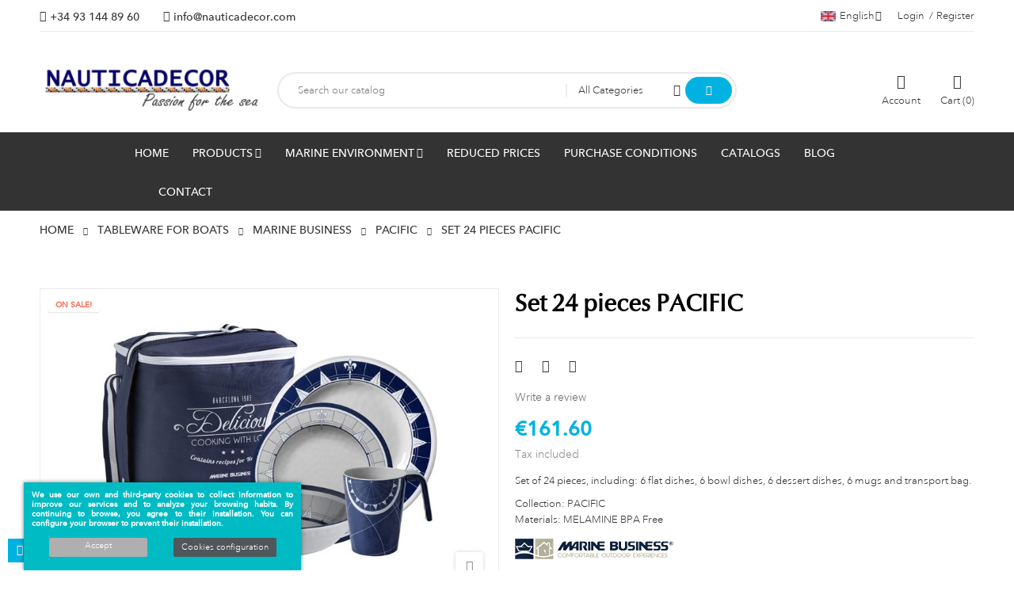

--- FILE ---
content_type: text/html; charset=utf-8
request_url: https://www.nauticadecor.com/en/pacific/1308-set-24-pieces-pacific.html
body_size: 233154
content:
<!doctype html>
<html lang="en-US" 
   
    class="skin-1" 
  >
  <head>
    
      
  <meta charset="utf-8">


  <meta http-equiv="x-ua-compatible" content="ie=edge">



  <title>Set 25 pieces PACIFIC for a gift or present</title>
  
    
  
  <meta name="description" content="Set of 25 pieces PACIFIC, including: 6 flat dishes, 6 bowl dishes, 6 dessert dishes, 6 mugs and transport bag. for boats, melamine and plastic, gift or gardens and pools.">
  <meta name="keywords" content="">
        <link rel="canonical" href="https://www.nauticadecor.com/en/pacific/1308-set-24-pieces-pacific.html">
    
          <link rel="alternate" href="https://www.nauticadecor.com/ca/pacific/1308-set-24-peces-pacific.html" hreflang="ca-es">
          <link rel="alternate" href="https://www.nauticadecor.com/es/pacific/1308-set-24-piezas-pacific.html" hreflang="es-ES">
          <link rel="alternate" href="https://www.nauticadecor.com/fr/pacific/1308-pack-24-pieces-pacific.html" hreflang="fr-FR">
          <link rel="alternate" href="https://www.nauticadecor.com/en/pacific/1308-set-24-pieces-pacific.html" hreflang="en-GB">
          <link rel="alternate" href="https://www.nauticadecor.com/pt/pacific/1308-set-24-pecas-pacific.html" hreflang="pt-PT">
          <link rel="alternate" href="https://www.nauticadecor.com/de/pacific/1308-set-24-stucke-pacific.html" hreflang="de-DE">
          <link rel="alternate" href="https://www.nauticadecor.com/it/pacific-stoviglie/1308-set-24-pezzi-pacific.html" hreflang="it-IT">
      
  
  
    <script type="application/ld+json">
  {
    "@context": "https://schema.org",
    "@type": "Organization",
    "name" : "NAUTICADECOR",
    "url" : "https://www.nauticadecor.com/en/",
          "logo": {
        "@type": "ImageObject",
        "url":"https://www.nauticadecor.com/img/logo-17593914281.jpg"
      }
      }
</script>

<script type="application/ld+json">
  {
    "@context": "https://schema.org",
    "@type": "WebPage",
    "isPartOf": {
      "@type": "WebSite",
      "url":  "https://www.nauticadecor.com/en/",
      "name": "NAUTICADECOR"
    },
    "name": "Set 25 pieces PACIFIC for a gift or present",
    "url":  "https://www.nauticadecor.com/en/pacific/1308-set-24-pieces-pacific.html"
  }
</script>


  <script type="application/ld+json">
    {
      "@context": "https://schema.org",
      "@type": "BreadcrumbList",
      "itemListElement": [
                  {
            "@type": "ListItem",
            "position": 1,
            "name": "Home",
            "item": "https://www.nauticadecor.com/en/"
          },                  {
            "@type": "ListItem",
            "position": 2,
            "name": "Tableware for boats",
            "item": "https://www.nauticadecor.com/en/20-tableware-for-boats"
          },                  {
            "@type": "ListItem",
            "position": 3,
            "name": "MARINE BUSINESS",
            "item": "https://www.nauticadecor.com/en/51-marine-business"
          },                  {
            "@type": "ListItem",
            "position": 4,
            "name": "PACIFIC",
            "item": "https://www.nauticadecor.com/en/36-pacific"
          },                  {
            "@type": "ListItem",
            "position": 5,
            "name": "Set 24 pieces PACIFIC",
            "item": "https://www.nauticadecor.com/en/pacific/1308-set-24-pieces-pacific.html"
          }              ]
    }
  </script>
  
  
  
      <script type="application/ld+json">
  {
    "@context": "https://schema.org/",
    "@type": "Product",
    "name": "Set 24 pieces PACIFIC",
    "description": "Set of 25 pieces PACIFIC, including: 6 flat dishes, 6 bowl dishes, 6 dessert dishes, 6 mugs and transport bag. for boats, melamine and plastic, gift or gardens and pools.",
    "category": "PACIFIC",
    "image" :"https://www.nauticadecor.com/8327-home_default/set-24-pieces-pacific.jpg",    "sku": "1308",
    "mpn": "1308"
        ,
    "brand": {
      "@type": "Brand",
      "name": "NAUTICADECOR"
    }
            ,
    "weight": {
        "@context": "https://schema.org",
        "@type": "QuantitativeValue",
        "value": "3.000000",
        "unitCode": "kg"
    }
        ,
    "offers": {
      "@type": "Offer",
      "priceCurrency": "EUR",
      "name": "Set 24 pieces PACIFIC",
      "price": "161.6",
      "url": "https://www.nauticadecor.com/en/pacific/1308-set-24-pieces-pacific.html",
      "priceValidUntil": "2026-02-06",
              "image": ["https://www.nauticadecor.com/8327-large_default/set-24-pieces-pacific.jpg","https://www.nauticadecor.com/8328-large_default/set-24-pieces-pacific.jpg","https://www.nauticadecor.com/8329-large_default/set-24-pieces-pacific.jpg"],
            "sku": "1308",
      "mpn": "1308",
                        "availability": "https://schema.org/BackOrder",
      "seller": {
        "@type": "Organization",
        "name": "NAUTICADECOR"
      }
    }
      }
</script>

  
  
    
  

  
    <meta property="og:title" content="Set 25 pieces PACIFIC for a gift or present" />
    <meta property="og:description" content="Set of 25 pieces PACIFIC, including: 6 flat dishes, 6 bowl dishes, 6 dessert dishes, 6 mugs and transport bag. for boats, melamine and plastic, gift or gardens and pools." />
    <meta property="og:url" content="https://www.nauticadecor.com/en/pacific/1308-set-24-pieces-pacific.html" />
    <meta property="og:site_name" content="NAUTICADECOR" />
        



  <meta name="viewport" content="width=device-width, initial-scale=1">


<link rel="icon" type="image/png" href="https://www.nauticadecor.com/img/favicon.png" sizes="64x64">


  

    <link rel="stylesheet" href="https://www.nauticadecor.com/themes/deo_media/assets/cache/theme-940ad799.css" type="text/css" media="all">

<link rel="preconnect" href="https://fonts.gstatic.com">



  

  <script type="text/javascript">
        var IdxrcookiesConfigFront = {"urlAjax":"https:\/\/www.nauticadecor.com\/en\/module\/idxcookies\/ajax?ajax=1&token=53db31b3f46d7ad2654b5a73bf59cc6b","forceDialog":true,"userOptions":{"date":"2026-01-22 05:47:21","divColor":"#00bbc3","textColor":"#ffffff","divPosition":"left","cookiesUrl":"https%3A%2F%2Fwww.nauticadecor.com%2Findex.php%3Fcontroller%3Dcms%26id_cms%3D39","cookiesUrlTitle":"View cookie policy","cookiesText":"<p>We use our own and third-party cookies to collect information to improve our services and to analyze your browsing habits. By continuing to browse, you agree to their installation. You can configure your browser to prevent their installation.<\/p>","cookiesInfoText":"<p>We use our own and third-party cookies to collect information to improve our services and to analyze your browsing habits. By continuing to browse, you agree to their installation. You can configure your browser to prevent their installation.<\/p>","cookieName":"idxcookiesWarningCheck","cookiePath":"\/","cookieDomain":"www.nauticadecor.com","okText":"Accept","koText":"Reject","reject_button":false,"fixed_button":"0","button_position":"left","reload":false},"audit":false,"audit_next_page":"","cookies_list":[{"id_cookie":"1","id_template":"0","domain":"http:\/\/www.nauticadecor.com","name":"_ga","id_cookie_type":"2","id_shop":"1","module":"---","date_add":"2025-11-25 11:33:44","date_upd":"2025-11-26 09:04:21","imperative":true},{"id_cookie":"2","id_template":"0","domain":"http:\/\/www.nauticadecor.com","name":"_ga_8G5S7R1Z44","id_cookie_type":"3","id_shop":"1","module":"","date_add":"2025-11-25 11:33:44","date_upd":"2025-11-25 11:36:08","imperative":false},{"id_cookie":"4","id_template":"0","domain":"http:\/\/www.nauticadecor.com","name":"_gcl_au","id_cookie_type":"3","id_shop":"1","module":"","date_add":"2025-11-25 11:33:44","date_upd":"2025-11-25 11:36:54","imperative":false},{"id_cookie":"5","id_template":"0","domain":"http:\/\/www.nauticadecor.com","name":"PHPSESSID","id_cookie_type":"2","id_shop":"1","module":"","date_add":"2025-11-25 11:33:44","date_upd":"2025-11-25 11:35:55","imperative":true},{"id_cookie":"6","id_template":"0","domain":"http:\/\/www.nauticadecor.com","name":"PrestaShop-aaa1d0cecd141ef4233192411f9fc985","id_cookie_type":"2","id_shop":"1","module":"","date_add":"2025-11-25 11:33:44","date_upd":"2025-11-25 11:38:03","imperative":true},{"id_cookie":"7","id_template":"0","domain":"http:\/\/www.nauticadecor.com","name":"PrestaShop-856e07b38c63121fc8f4b2de4c3b7c6b","id_cookie_type":"2","id_shop":"1","module":"","date_add":"2025-11-25 11:33:44","date_upd":"2025-11-25 11:38:04","imperative":true},{"id_cookie":"8","id_template":"0","domain":"google","name":"SID","id_cookie_type":"4","id_shop":"1","module":"---","date_add":"2025-11-25 11:38:45","date_upd":"2025-11-25 11:40:00","imperative":false},{"id_cookie":"9","id_template":"0","domain":"google","name":"SIDCC","id_cookie_type":"4","id_shop":"1","module":"---","date_add":"2025-11-25 11:39:21","date_upd":"2025-11-25 11:40:03","imperative":false},{"id_cookie":"10","id_template":"0","domain":"google","name":"SSID","id_cookie_type":"4","id_shop":"1","module":"---","date_add":"2025-11-25 11:39:37","date_upd":"2025-11-25 11:40:04","imperative":false}],"php_self":"product","id_product":1308};
        var add_cart_error = "An error occurred while processing your request. Please try again";
        var ajaxUrl = "\/modules\/idxcookies\/ajax.php";
        var array_blog_rewrite = [];
        var array_category_rewrite = [];
        var array_config_blog_rewrite = [];
        var array_config_category_rewrite = [];
        var array_list_rewrite = {"ca":"weblog","es":"weblog","fr":"weblog","en":"weblog","pt":"weblog","de":"weblog","it":"weblog"};
        var config_url_use_id = 1;
        var deo_confirm_delete_account = "Are you want to delete account? All account informations has been deleted in our store";
        var deo_content_mobile = 0;
        var deo_cookie_theme = "DEO_MEDIA_PANEL_CONFIG";
        var deo_footer_mobile = 0;
        var deo_friendly_url = 1;
        var deo_header_mobile = 0;
        var deo_is_mobile = false;
        var deo_is_tablet = false;
        var deo_lazy_intersection_observer = 1;
        var deo_lazyload = 1;
        var deo_nav_mobile = 0;
        var deo_rate_images = {"cart_default":"66.7%","small_default":"66.7%","home_default":"66.5%","medium_default":"66.5%","large_default":"66.5%"};
        var deo_redirect_url = "https:\/\/www.nauticadecor.com\/en\/";
        var deo_token = "5e21511fcecbc1ababff8553c03d4cc2";
        var deo_url_ajax = "https:\/\/www.nauticadecor.com\/en\/module\/deotemplate\/ajax";
        var deo_url_ajax_cart = "https:\/\/www.nauticadecor.com\/en\/module\/deotemplate\/cart";
        var deo_url_ajax_review = "https:\/\/www.nauticadecor.com\/en\/module\/deotemplate\/review";
        var deo_url_ajax_social_login = "https:\/\/www.nauticadecor.com\/en\/sociallogin.html";
        var deo_url_megamenu = "https:\/\/www.nauticadecor.com\/en\/module\/deotemplate\/megamenu";
        var deo_url_no_picture_images = {"no_picture_image":{"bySize":{"cart_default":{"url":"https:\/\/www.nauticadecor.com\/img\/p\/en-default-cart_default.jpg","width":90,"height":60},"small_default":{"url":"https:\/\/www.nauticadecor.com\/img\/p\/en-default-small_default.jpg","width":150,"height":100},"home_default":{"url":"https:\/\/www.nauticadecor.com\/img\/p\/en-default-home_default.jpg","width":400,"height":266},"medium_default":{"url":"https:\/\/www.nauticadecor.com\/img\/p\/en-default-medium_default.jpg","width":600,"height":399},"large_default":{"url":"https:\/\/www.nauticadecor.com\/img\/p\/en-default-large_default.jpg","width":795,"height":529}},"small":{"url":"https:\/\/www.nauticadecor.com\/img\/p\/en-default-cart_default.jpg","width":90,"height":60},"medium":{"url":"https:\/\/www.nauticadecor.com\/img\/p\/en-default-home_default.jpg","width":400,"height":266},"large":{"url":"https:\/\/www.nauticadecor.com\/img\/p\/en-default-large_default.jpg","width":795,"height":529},"legend":""}};
        var deo_variables_ajax_cart = {"enable_dropdown_defaultcart":1,"type_dropdown_defaultcart":"dropdown","enable_dropdown_flycart":1,"type_dropdown_flycart":"slidebar_bottom","enable_overlay_background_flycart":1,"show_popup_after_add_to_cart":0,"open_advance_cart_after_add_to_cart":1,"position_vertical_flycart":"bottom","position_vertical_value_flycart":"10","position_horizontal_flycart":"left","position_horizontal_value_flycart":"10","enable_update_quantity":1,"show_combination":1,"show_customization":1,"type_effect_flycart":"1","number_cartitem_display":3,"enable_notification":1,"notification_update_success":"The product <strong class=\"deo-special\"><\/strong> has been updated in your shopping cart","notification_delete_success":"The product <strong class=\"deo-special\"><\/strong> has been removed from your shopping cart","notification_add_success":"The product <strong class=\"deo-special\"><\/strong> successfully added to your shopping cart","notification_update_error":"Error updating","notification_delete_error":"Error deleting","notification_add_error":"Error adding. Please go to product detail page and try again","notification_min_error":"The minimum purchase order quantity for the product is <strong class=\"deo-special\"><\/strong>","notification_max_error":"There are not enough products in stock","notification_check_warning":"You must enter a quantity"};
        var deo_variables_review = {"report_txt":"Report success!","useful_txt":"Review success","login_required_txt":"Please login to use this function.","cancel_rating_txt":"Cancel rating","disable_review_form_txt":"Not exists a criterion to review for this product or this language","review_error":"An error occurred while processing your request. Please try again"};
        var deo_variables_social_login = {"term_check":"Please read terms and condition and agree with our terms and condition","processing_text":"Processing. Please wait!","email_valid":"Email is not valid","email_required":"Email is required","password_required":"Password is required","password_long":"Password is at least 5 characters long","password_repeat":"Repeat password is not same with password","firstname_required":"First name is required","lastname_required":"Last name is required","enable_redirect":0,"check_terms":1,"myaccount_url":"https:\/\/www.nauticadecor.com\/en\/my-account","module_dir":"\/modules\/deotemplate\/","is_gen_rtl":false};
        var prestashop = {"cart":{"products":[],"totals":{"total":{"type":"total","label":"Total","amount":0,"value":"\u20ac0.00"},"total_including_tax":{"type":"total","label":"Total (tax incl.)","amount":0,"value":"\u20ac0.00"},"total_excluding_tax":{"type":"total","label":"Total (tax excl.)","amount":0,"value":"\u20ac0.00"}},"subtotals":{"products":{"type":"products","label":"Subtotal","amount":0,"value":"\u20ac0.00"},"discounts":null,"shipping":{"type":"shipping","label":"Shipping","amount":0,"value":""},"tax":null},"products_count":0,"summary_string":"0 items","vouchers":{"allowed":1,"added":[]},"discounts":[],"minimalPurchase":0,"minimalPurchaseRequired":""},"currency":{"id":1,"name":"Euro","iso_code":"EUR","iso_code_num":"978","sign":"\u20ac"},"customer":{"lastname":null,"firstname":null,"email":null,"birthday":null,"newsletter":null,"newsletter_date_add":null,"optin":null,"website":null,"company":null,"siret":null,"ape":null,"is_logged":false,"gender":{"type":null,"name":null},"addresses":[]},"country":{"id_zone":"2","id_currency":"1","call_prefix":"1","iso_code":"US","active":"1","contains_states":"1","need_identification_number":"0","need_zip_code":"1","zip_code_format":"NNNNN","display_tax_label":"1","name":{"1":"Estats Units","2":"Estados Unidos","4":"\u00c9tats-Unis","5":"United States","6":"EUA","7":"USA","8":"Stati Uniti"},"id":21},"language":{"name":"English","iso_code":"en","locale":"en-US","language_code":"en-GB","active":"1","is_rtl":"0","date_format_lite":"Y-m-d","date_format_full":"Y-m-d H:i:s","id":5},"page":{"title":"","canonical":"https:\/\/www.nauticadecor.com\/en\/pacific\/1308-set-24-pieces-pacific.html","meta":{"title":"Set 25 pieces PACIFIC for a gift or present","description":"Set of 25 pieces PACIFIC, including: 6 flat dishes, 6 bowl dishes, 6 dessert dishes, 6 mugs and transport bag. for boats, melamine and plastic, gift or gardens and pools.","keywords":"","robots":"index"},"page_name":"product","body_classes":{"lang-en":true,"lang-rtl":false,"country-US":true,"currency-EUR":true,"layout-full-width":true,"page-product":true,"tax-display-enabled":true,"page-customer-account":false,"product-id-1308":true,"product-Set 24 pieces PACIFIC":true,"product-id-category-36":true,"product-id-manufacturer-0":true,"product-id-supplier-5":true,"product-on-sale":true,"product-available-for-order":true},"admin_notifications":[],"password-policy":{"feedbacks":{"0":"Very weak","1":"Weak","2":"Average","3":"Strong","4":"Very strong","Straight rows of keys are easy to guess":"Straight rows of keys are easy to guess","Short keyboard patterns are easy to guess":"Short keyboard patterns are easy to guess","Use a longer keyboard pattern with more turns":"Use a longer keyboard pattern with more turns","Repeats like \"aaa\" are easy to guess":"Repeats like \"aaa\" are easy to guess","Repeats like \"abcabcabc\" are only slightly harder to guess than \"abc\"":"Repeats like \"abcabcabc\" are only slightly harder to guess than \"abc\"","Sequences like abc or 6543 are easy to guess":"Sequences like \"abc\" or \"6543\" are easy to guess.","Recent years are easy to guess":"Recent years are easy to guess","Dates are often easy to guess":"Dates are often easy to guess","This is a top-10 common password":"This is a top-10 common password","This is a top-100 common password":"This is a top-100 common password","This is a very common password":"This is a very common password","This is similar to a commonly used password":"This is similar to a commonly used password","A word by itself is easy to guess":"A word by itself is easy to guess","Names and surnames by themselves are easy to guess":"Names and surnames by themselves are easy to guess","Common names and surnames are easy to guess":"Common names and surnames are easy to guess","Use a few words, avoid common phrases":"Use a few words, avoid common phrases","No need for symbols, digits, or uppercase letters":"No need for symbols, digits, or uppercase letters","Avoid repeated words and characters":"Avoid repeated words and characters","Avoid sequences":"Avoid sequences","Avoid recent years":"Avoid recent years","Avoid years that are associated with you":"Avoid years that are associated with you","Avoid dates and years that are associated with you":"Avoid dates and years that are associated with you","Capitalization doesn't help very much":"Capitalization doesn't help very much","All-uppercase is almost as easy to guess as all-lowercase":"All-uppercase is almost as easy to guess as all-lowercase","Reversed words aren't much harder to guess":"Reversed words aren't much harder to guess","Predictable substitutions like '@' instead of 'a' don't help very much":"Predictable substitutions like \"@\" instead of \"a\" don't help very much.","Add another word or two. Uncommon words are better.":"Add another word or two. Uncommon words are better."}}},"shop":{"name":"NAUTICADECOR","logo":"https:\/\/www.nauticadecor.com\/img\/logo-17593914281.jpg","stores_icon":"https:\/\/www.nauticadecor.com\/img\/logo_stores.png","favicon":"https:\/\/www.nauticadecor.com\/img\/favicon-1.ico"},"core_js_public_path":"\/themes\/","urls":{"base_url":"https:\/\/www.nauticadecor.com\/","current_url":"https:\/\/www.nauticadecor.com\/en\/pacific\/1308-set-24-pieces-pacific.html","shop_domain_url":"https:\/\/www.nauticadecor.com","img_ps_url":"https:\/\/www.nauticadecor.com\/img\/","img_cat_url":"https:\/\/www.nauticadecor.com\/img\/c\/","img_lang_url":"https:\/\/www.nauticadecor.com\/img\/l\/","img_prod_url":"https:\/\/www.nauticadecor.com\/img\/p\/","img_manu_url":"https:\/\/www.nauticadecor.com\/img\/m\/","img_sup_url":"https:\/\/www.nauticadecor.com\/img\/su\/","img_ship_url":"https:\/\/www.nauticadecor.com\/img\/s\/","img_store_url":"https:\/\/www.nauticadecor.com\/img\/st\/","img_col_url":"https:\/\/www.nauticadecor.com\/img\/co\/","img_url":"https:\/\/www.nauticadecor.com\/themes\/deo_media\/assets\/img\/","css_url":"https:\/\/www.nauticadecor.com\/themes\/deo_media\/assets\/css\/","js_url":"https:\/\/www.nauticadecor.com\/themes\/deo_media\/assets\/js\/","pic_url":"https:\/\/www.nauticadecor.com\/upload\/","theme_assets":"https:\/\/www.nauticadecor.com\/themes\/deo_media\/assets\/","theme_dir":"https:\/\/www.nauticadecor.com\/themes\/deo_media\/","pages":{"address":"https:\/\/www.nauticadecor.com\/en\/address","addresses":"https:\/\/www.nauticadecor.com\/en\/addresses","authentication":"https:\/\/www.nauticadecor.com\/en\/login","manufacturer":"https:\/\/www.nauticadecor.com\/en\/brands","cart":"https:\/\/www.nauticadecor.com\/en\/cart","category":"https:\/\/www.nauticadecor.com\/en\/index.php?controller=category","cms":"https:\/\/www.nauticadecor.com\/en\/index.php?controller=cms","contact":"https:\/\/www.nauticadecor.com\/en\/contact-us","discount":"https:\/\/www.nauticadecor.com\/en\/discount","guest_tracking":"https:\/\/www.nauticadecor.com\/en\/guest-tracking","history":"https:\/\/www.nauticadecor.com\/en\/order-history","identity":"https:\/\/www.nauticadecor.com\/en\/personal-data","index":"https:\/\/www.nauticadecor.com\/en\/","my_account":"https:\/\/www.nauticadecor.com\/en\/my-account","order_confirmation":"https:\/\/www.nauticadecor.com\/en\/order-confirmation","order_detail":"https:\/\/www.nauticadecor.com\/en\/index.php?controller=order-detail","order_follow":"https:\/\/www.nauticadecor.com\/en\/order-follow","order":"https:\/\/www.nauticadecor.com\/en\/order","order_return":"https:\/\/www.nauticadecor.com\/en\/index.php?controller=order-return","order_slip":"https:\/\/www.nauticadecor.com\/en\/credit-slip","pagenotfound":"https:\/\/www.nauticadecor.com\/en\/page-not-found","password":"https:\/\/www.nauticadecor.com\/en\/get-password","pdf_invoice":"https:\/\/www.nauticadecor.com\/en\/index.php?controller=pdf-invoice","pdf_order_return":"https:\/\/www.nauticadecor.com\/en\/index.php?controller=pdf-order-return","pdf_order_slip":"https:\/\/www.nauticadecor.com\/en\/index.php?controller=pdf-order-slip","prices_drop":"https:\/\/www.nauticadecor.com\/en\/prices-drop","product":"https:\/\/www.nauticadecor.com\/en\/index.php?controller=product","registration":"https:\/\/www.nauticadecor.com\/en\/index.php?controller=registration","search":"https:\/\/www.nauticadecor.com\/en\/search","sitemap":"https:\/\/www.nauticadecor.com\/en\/sitemap","stores":"https:\/\/www.nauticadecor.com\/en\/stores","supplier":"https:\/\/www.nauticadecor.com\/en\/supplier","new_products":"https:\/\/www.nauticadecor.com\/en\/new-products","brands":"https:\/\/www.nauticadecor.com\/en\/brands","register":"https:\/\/www.nauticadecor.com\/en\/index.php?controller=registration","order_login":"https:\/\/www.nauticadecor.com\/en\/order?login=1"},"alternative_langs":{"ca-es":"https:\/\/www.nauticadecor.com\/ca\/pacific\/1308-set-24-peces-pacific.html","es-ES":"https:\/\/www.nauticadecor.com\/es\/pacific\/1308-set-24-piezas-pacific.html","fr-FR":"https:\/\/www.nauticadecor.com\/fr\/pacific\/1308-pack-24-pieces-pacific.html","en-GB":"https:\/\/www.nauticadecor.com\/en\/pacific\/1308-set-24-pieces-pacific.html","pt-PT":"https:\/\/www.nauticadecor.com\/pt\/pacific\/1308-set-24-pecas-pacific.html","de-DE":"https:\/\/www.nauticadecor.com\/de\/pacific\/1308-set-24-stucke-pacific.html","it-IT":"https:\/\/www.nauticadecor.com\/it\/pacific-stoviglie\/1308-set-24-pezzi-pacific.html"},"actions":{"logout":"https:\/\/www.nauticadecor.com\/en\/?mylogout="},"no_picture_image":{"bySize":{"cart_default":{"url":"https:\/\/www.nauticadecor.com\/img\/p\/en-default-cart_default.jpg","width":90,"height":60},"small_default":{"url":"https:\/\/www.nauticadecor.com\/img\/p\/en-default-small_default.jpg","width":150,"height":100},"home_default":{"url":"https:\/\/www.nauticadecor.com\/img\/p\/en-default-home_default.jpg","width":400,"height":266},"medium_default":{"url":"https:\/\/www.nauticadecor.com\/img\/p\/en-default-medium_default.jpg","width":600,"height":399},"large_default":{"url":"https:\/\/www.nauticadecor.com\/img\/p\/en-default-large_default.jpg","width":795,"height":529}},"small":{"url":"https:\/\/www.nauticadecor.com\/img\/p\/en-default-cart_default.jpg","width":90,"height":60},"medium":{"url":"https:\/\/www.nauticadecor.com\/img\/p\/en-default-home_default.jpg","width":400,"height":266},"large":{"url":"https:\/\/www.nauticadecor.com\/img\/p\/en-default-large_default.jpg","width":795,"height":529},"legend":""}},"configuration":{"display_taxes_label":true,"display_prices_tax_incl":true,"is_catalog":false,"show_prices":true,"opt_in":{"partner":true},"quantity_discount":{"type":"discount","label":"Unit discount"},"voucher_enabled":1,"return_enabled":0},"field_required":[],"breadcrumb":{"links":[{"title":"Home","url":"https:\/\/www.nauticadecor.com\/en\/"},{"title":"Tableware for boats","url":"https:\/\/www.nauticadecor.com\/en\/20-tableware-for-boats"},{"title":"MARINE BUSINESS","url":"https:\/\/www.nauticadecor.com\/en\/51-marine-business"},{"title":"PACIFIC","url":"https:\/\/www.nauticadecor.com\/en\/36-pacific"},{"title":"Set 24 pieces PACIFIC","url":"https:\/\/www.nauticadecor.com\/en\/pacific\/1308-set-24-pieces-pacific.html"}],"count":5},"link":{"protocol_link":"https:\/\/","protocol_content":"https:\/\/"},"time":1769057241,"static_token":"5e21511fcecbc1ababff8553c03d4cc2","token":"53db31b3f46d7ad2654b5a73bf59cc6b","debug":false};
        var ps_order_out_of_stock = 1;
        var ps_stock_management = 1;
        var psemailsubscription_subscription = "https:\/\/www.nauticadecor.com\/en\/module\/ps_emailsubscription\/subscription";
        var psr_icon_color = "#14b9ff";
      </script>
<script type="text/javascript">
	var configurations_thumb = {
		activeMode: true,
		centerMode: false,
		speed: 300,
		dots: false,
		adaptiveHeight: false,
		infinite: true,
		autoplay: false,
		autoplaySpeed: 300,
		pauseOnHover: false,
		arrows: true,
		lazyLoad: (deo_lazyload) ? 'ondemand' : false,
		asNavFor: false,
		fade: false,
		focusOnSelect: true,
		mousewheel: true,
	};

	var configurations_cover = {
		centerMode: false,
		speed: 300,
		dots: false,
		adaptiveHeight: false,
		infinite: true,
		vertical: false,
		verticalSwiping: false,
		autoplay: false,
		autoplaySpeed: 300,
		pauseOnHover: false,
		arrows: true,
		lazyLoad: (deo_lazyload) ? 'ondemand' : false,
		responsive: false,
		asNavFor: false,
		fade: false,
		focusOnSelect: true,
		mousewheel: false,
	};


	// create option for slick slider of modal popup at product page
	var configurations_modal_product_page = {
		centerMode: false,
		speed: 300,
		dots: false,
		infinite: true,
		adaptiveHeight: false,
		vertical: true,
		verticalSwiping: false,
		autoplay: false,
		autoplaySpeed: 300,
		pauseOnHover: false,
		arrows: true,
		slidesToShow: 4,
		slidesToScroll: 1,
		rtl: false, 
		lazyLoad: (deo_lazyload) ? 'ondemand' : false,
		asNavFor: false,
		fade: false,
		focusOnSelect: true,
		mousewheel: true,
		responsive: [
			{
				breakpoint: 1200,
				settings: {
					slidesToShow: 3,
					slidesToScroll: 1,
				}
			},
			{
				breakpoint: 992,
				settings: {
					slidesToShow: 2,
					slidesToScroll: 1
				}
			},
			{
				breakpoint: 768,
				settings: {
					slidesToShow: 2,
					slidesToScroll: 1
				}
			},
			{
				breakpoint: 576,
				settings: {
					slidesToShow: 1,
					slidesToScroll: 1
				}
			},
			{
				breakpoint: 480,
				settings: {
					slidesToShow: 2,
					slidesToScroll: 1
				}
			},
			{
				breakpoint: 400,
				settings: {
					slidesToShow: 1,
					slidesToScroll: 1
				}
			}
		]
	};

	// create option for slick slider of quickview
	var configurations_quickview = {
		centerMode: false,
		speed: 300,
		dots: false,
		infinite: true,
		adaptiveHeight: false,
		vertical: true,
		verticalSwiping: true,
		autoplay: false,
		autoplaySpeed: 300,
		pauseOnHover: false,
		arrows: true,
		slidesToShow: 4,
		slidesToScroll: 1,
		rtl: false, 
		lazyLoad: (deo_lazyload) ? 'ondemand' : false,
		asNavFor: false,
		fade: false,
		focusOnSelect: true,
		mousewheel: true,
		responsive: [
			{
				breakpoint: 1200,
				settings: {
					slidesToShow: 3,
					slidesToScroll: 1,
				}
			},
			{
				breakpoint: 992,
				settings: {
					slidesToShow: 3,
					slidesToScroll: 1
				}
			},
			{
				breakpoint: 768,
				settings: {
					slidesToShow: 2,
					slidesToScroll: 1
				}
			},
			{
				breakpoint: 576,
				settings: {
					slidesToShow: 2,
					slidesToScroll: 1
				}
			},
			{
				breakpoint: 480,
				settings: {
					slidesToShow: 1,
					slidesToScroll: 1
				}
			}
		]
	};
</script>




  <script type="text/javascript">
	
	var current_link = "http://www.nauticadecor.com/en/";		
	var currentURL = window.location;
	currentURL = String(currentURL);
	currentURL = currentURL.replace("https://","").replace("http://","").replace("www.","").replace( /#\w*/, "" );
	current_link = current_link.replace("https://","").replace("http://","").replace("www.","");
	var deo_menu_txt = "Menu";
	var isHomeMenu = 0;
	
</script>
<link rel="preconnect" href="https://fonts.gstatic.com">





<script type="text/javascript">
	// List functions will run when document.ready()
	var deo_functions_document_ready = [];

	// List functions will run when window.load()
	var deo_functions_windown_loaded = [];

	var deoAjaxConfigures = {
		ajax_enable: 1,
		qty_category: 1,
		more_product_img: 1,
		second_img: 1,
		countdown: 0,
		animation: 0,
	}

	var DeoTemplate;
	deo_functions_document_ready.push(function(){
		if (typeof $.DeoTemplate !== "undefined" && $.isFunction($.DeoTemplate)) {
		    DeoTemplate = new $.DeoTemplate();
		}
	});

	deo_functions_document_ready.push(function(){
		DeoTemplate.processAjax();
	});

		
</script>

<script type="text/javascript">
            //Recaptcha CallBack Function
            var onloadCallback = function() {
                //Fix captcha box issue in ps 1.7.7
                if ( ! document.getElementById("captcha-box")){
                        var container = document.createElement("div");
                        container.setAttribute("id","captcha-box");
                        if ( null !== document.querySelector(".form-fields") ){
                             document.querySelector(".form-fields").appendChild(container);
                        }
                }
                if ( document.getElementById("captcha-box")){
                    grecaptcha.render("captcha-box", {"theme" : "light", "sitekey" : "6LdCpSMUAAAAAEBzDr-nfbqepQ-ckkwyaQ-KBDX4"});
                } else {
                    console.warn("eicaptcha: unable to add captcha-box placeholder to display captcha ( not an error when form is submited sucessfully )");
                }
            };
            </script>
    


                                        <!-- Global new site tag (gtag.js) - Google Analytics -->  <script async="" src="https://www.googletagmanager.com/gtag/js?id=G-8G5S7R1Z44"></script>  <script>   window.dataLayer = window.dataLayer || [];   function gtag(){dataLayer.push(arguments);}   gtag('js', new Date());     gtag('config', 'G-8G5S7R1Z44');   gtag('config', 'AW-999192763');     gtag('consent', 'update', {   'ad_user_data': 'granted',   'ad_personalization': 'granted',   'ad_storage': 'granted',   'analytics_storage': 'granted'   });    </script>
                        




<script type="application/ld+json" data-movejstoend="false">
{
	"@context": "https://schema.org",
	"@type": "LocalBusiness",
	"address": {
		"@type": "PostalAddress",
		"addressRegion": "London",
		"postalCode": "E16AN"
	},
	"name": "NAUTICADECOR",
	"openingHours": [
		"Mo-Fr 09:00-14:00"
	],
	"url": "https://www.nauticadecor.com/en/"
}
</script>
    
  <meta property="og:type" content="product">
      <meta property="og:image" content="https://www.nauticadecor.com/8327-large_default/set-24-pieces-pacific.jpg">
  
      <meta property="product:pretax_price:amount" content="161.6">
    <meta property="product:pretax_price:currency" content="EUR">
    <meta property="product:price:amount" content="161.6">
    <meta property="product:price:currency" content="EUR">
      <meta property="product:weight:value" content="3.000000">
  <meta property="product:weight:units" content="kg">
  
  </head>

  <body id="product" class="lang-en country-us currency-eur layout-full-width page-product tax-display-enabled product-id-1308 product-set-24-pieces-pacific product-id-category-36 product-id-manufacturer-0 product-id-supplier-5 product-on-sale product-available-for-order has-breadcrumb">

    
      <!-- MODULE idxcookies -->

<div id="contentidxrcookies" style="display:none;">
    <div id="idxrcookies">
        <div id="divPosition">
            <div class="contenido">
                <div id="textDiv"></div>
                <div id="buttons" >
                    <a href="#" id="idxrcookiesOK" rel="nofollow"></a>
                    <a href="#" id="idxrcookiesKO" rel="nofollow"></a>
                    <a id="cookiesConf" href="#" rel="nofollow">Cookies configuration</a>
                </div>
            </div>            
        </div>
    </div>
</div>

<!-- cookie modal -->
<div id="cookieConfigurator" style="display:none;">
    <div id='cookieModal'>
        <div id='cookieModalHeader'>
            <img src="/modules/idxcookies/views/img/conf.png"/>Cookie preferences
        </div>  
        <div id='cookieModalBody'>
            <div id="cookieModalList">    
    <ul>
        <li class="dlxctab-row active" data-id="info">Info</li>  	
                <li class="dlxctab-row" data-id="2">Necessary Cookies</li>
                <li class="dlxctab-row" data-id="3">Functional Cookies</li>
                <li class="dlxctab-row" data-id="4">Performance Cookies</li>
                <li class="dlxctab-row" data-id="5">Targeted Cookies</li>
         
        <li class="dlxctab-row" data-id="delete">How to delete cookies</li>
    </ul>
</div>
<div id="cookieModalContent">
    <div data-tab="info" class="dlxctab-content">
        <p>
            <p>We use our own and third-party cookies to collect information to improve our services and to analyze your browsing habits. By continuing to browse, you agree to their installation. You can configure your browser to prevent their installation.</p>
        </p>
    </div>
        <div data-tab="2" class="dlxctab-content" style="display:none">
        <p class="cookie-content-title">Necessary Cookies</p>
        <p class="always-active"><i class="always-check"></i> Always active</p>        <p>
            These cookies are strictly necessary for the website to function. You can disable them by changing your browser settings, but you will not be able to use the website normally.
        </p>
        <p class="cookie-content-subtitle">Cookies used</p>
        <ul class="info-cookie-list">
                        <li><label for="switch1"><span>http://www.nauticadecor.com</span> - _ga</label>
                <input
                       name="switch1"
                       data-modulo="---"
                       data-template="0"
                       data-idcookie="1"
                       class="switch"
                       checked disabled                       ></li>
                        <li><label for="switch5"><span>http://www.nauticadecor.com</span> - PHPSESSID</label>
                <input
                       name="switch5"
                       data-modulo=""
                       data-template="0"
                       data-idcookie="5"
                       class="switch"
                       checked disabled                       ></li>
                        <li><label for="switch6"><span>http://www.nauticadecor.com</span> - PrestaShop-aaa1d0cecd141ef4233192411f9fc985</label>
                <input
                       name="switch6"
                       data-modulo=""
                       data-template="0"
                       data-idcookie="6"
                       class="switch"
                       checked disabled                       ></li>
                        <li><label for="switch7"><span>http://www.nauticadecor.com</span> - PrestaShop-856e07b38c63121fc8f4b2de4c3b7c6b</label>
                <input
                       name="switch7"
                       data-modulo=""
                       data-template="0"
                       data-idcookie="7"
                       class="switch"
                       checked disabled                       ></li>
                    </ul>
    </div>
        <div data-tab="3" class="dlxctab-content" style="display:none">
        <p class="cookie-content-title">Functional Cookies</p>
                <p>
            These cookies provide necessary information to applications on the website itself or integrated third-party applications. If you disable them, you may experience some functionality issues on the site.
        </p>
        <p class="cookie-content-subtitle">Cookies used</p>
        <ul class="info-cookie-list">
                        <li><label for="switch2"><span>http://www.nauticadecor.com</span> - _ga_8G5S7R1Z44</label>
                <input
                       name="switch2"
                       data-modulo=""
                       data-template="0"
                       data-idcookie="2"
                       class="switch"
                       checked                        ></li>
                        <li><label for="switch4"><span>http://www.nauticadecor.com</span> - _gcl_au</label>
                <input
                       name="switch4"
                       data-modulo=""
                       data-template="0"
                       data-idcookie="4"
                       class="switch"
                       checked                        ></li>
                    </ul>
    </div>
        <div data-tab="4" class="dlxctab-content" style="display:none">
        <p class="cookie-content-title">Performance Cookies</p>
                <p>
            These cookies are used to analyze website traffic and user behavior. They help us understand how users interact with the site in order to improve its performance.
        </p>
        <p class="cookie-content-subtitle">Cookies used</p>
        <ul class="info-cookie-list">
                        <li><label for="switch8"><span>google</span> - SID</label>
                <input
                       name="switch8"
                       data-modulo="---"
                       data-template="0"
                       data-idcookie="8"
                       class="switch"
                       checked                        ></li>
                        <li><label for="switch9"><span>google</span> - SIDCC</label>
                <input
                       name="switch9"
                       data-modulo="---"
                       data-template="0"
                       data-idcookie="9"
                       class="switch"
                       checked                        ></li>
                        <li><label for="switch10"><span>google</span> - SSID</label>
                <input
                       name="switch10"
                       data-modulo="---"
                       data-template="0"
                       data-idcookie="10"
                       class="switch"
                       checked                        ></li>
                    </ul>
    </div>
        <div data-tab="5" class="dlxctab-content" style="display:none">
        <p class="cookie-content-title">Targeted Cookies</p>
                <p>
            These cookies, which may be from our own site or from third parties, help us to create a profile of your interests and offer you advertising tailored to your tastes and interests.
        </p>
        <p class="cookie-content-subtitle">Cookies used</p>
        <ul class="info-cookie-list">
                    </ul>
    </div>
        <div data-tab="delete" class="dlxctab-content" style="display:none">
        <p>
            <p>Users are informed that they can configure their browser to notify them upon receiving cookies, and, if desired, prevent their installation on their hard drive.</p>
<p>Below are links to various browsers, through which you can configure these settings:</p>
<p><strong><em>Firefox from here:</em></strong> <a target="_blank" href="https://support.mozilla.org/es/kb/Borrar cookies" rel="noopener">https://support.mozilla.org/es/kb/Borrar cookies</a></p>
<p><strong><em>Chrome from here:</em></strong> <a target="_blank" href="https://support.google.com/chrome/answer/95647?hl=es" rel="noopener">https://support.google.com/chrome/answer/95647?hl=es</a></p>
<p><strong><em>Edge from here:</em></strong><span> <a target="_blank" href="https://support.microsoft.com/es-es/help/17442/windows-internet-explorer-delete-manage-cookies" rel="noopener">https://support.microsoft.com/es-es/help/17442/windows-internet-explorer-delete-manage-cookies</a></span></p>
<p><strong><em>Safari from here: </em></strong>https://support.apple.com/es-es/guide/safari/sfri11471/mac</p>
<p><strong><em>Opera from here:</em></strong> <a href="https://help.opera.com/en/latest/web-preferences/#cookies">https://help.opera.com/en/latest/web-preferences/#cookies</a></p>
        </p>
    </div>
</div>

        </div>
        <div id='cookieModalFooter'>
            <a class="cookie-info-page" rel="nofollow" href="https://www.nauticadecor.com/index.php?controller=cms&amp;id_cms=39">View cookie policy</a>
            <a class="btn-config" rel="nofollow" id="js-save-cookieconf">Save</a>
        </div>
    </div>
</div>
<!-- end cookie modal -->



    

    <main id="page" class="detail-thumbnail product-thumbs-bottom product-page-one">
      
              
      <header id="header">
        <div class="header-container">
          
            
	
		<div class="header-banner">
								<div class="inner"></div>
					</div>
	

	
		<nav class="header-nav">
			<div class="topnav">
										<div class="inner">	<div class="wrapper" 
				>
				<div class="container">
			<div				class="row box-top-header box-flex-center CrezcoColumn DeoRow  "
																style=" "
			>
																																			<div	class="col-xxl-6 col-xl-6 col-lg-6 col-md-6 col-sm-6 col-xs-12 col-sp-12 left-top-header hidden-sp hidden-xs DeoColumn "
		>
										<div class="block text-header text-header-one text-transform-none DeoHtml ">
															<div class="block_content">
				<ul><li><i class="icon icon-phone"></i><a href="Tel: +34931448960">+34 93 144 89 60</a></li><li><i class="icon icon-email"></i><a href="mailto:info@nauticadecor.com">info@nauticadecor.com</a></li></ul>
			</div>
			</div>

	</div><div	class="col-xxl-6 col-xl-6 col-lg-6 col-md-6 col-sm-6 col-xs-12 col-sp-12 right-top-header DeoColumn "
		>
									<div class="language-selector-wrapper dropdown js-dropdown popup-over popup-hover DeoModule" id="language-selector-label">
  <a class="popup-title" href="javascript:void(0)" data-toggle="dropdown" title="Language" aria-label="Language dropdown">
    <i class="icon deo-custom-icons"></i>
    <span class="title-name">Language:</span>
                                                <span class="flag">
          <img src="https://www.nauticadecor.com/img/l/5.jpg" alt="en"/>
        </span>
        <span class="iso-code">en</span>
                                            <span class="name-simple">English</span>
    <i class="icon-arrow-down deo-custom-icons"></i>
  </a>
  <ul class="dropdown-menu popup-content link language-selector" aria-labelledby="language-selector-label">
              <li >
          <a href="https://www.nauticadecor.com/ca/pacific/1308-set-24-peces-pacific.html" class="dropdown-item" data-iso-code="ca">
            <img src="https://www.nauticadecor.com/img/l/1.jpg" alt="ca"/>
            <span class="lang-name">Català</span>
            <span class="iso-code">ca</span>
          </a>
        </li>
              <li >
          <a href="https://www.nauticadecor.com/es/pacific/1308-set-24-piezas-pacific.html" class="dropdown-item" data-iso-code="es">
            <img src="https://www.nauticadecor.com/img/l/2.jpg" alt="es"/>
            <span class="lang-name">Español</span>
            <span class="iso-code">es</span>
          </a>
        </li>
              <li >
          <a href="https://www.nauticadecor.com/fr/pacific/1308-pack-24-pieces-pacific.html" class="dropdown-item" data-iso-code="fr">
            <img src="https://www.nauticadecor.com/img/l/4.jpg" alt="fr"/>
            <span class="lang-name">Français</span>
            <span class="iso-code">fr</span>
          </a>
        </li>
              <li  class="current" >
          <a href="https://www.nauticadecor.com/en/pacific/1308-set-24-pieces-pacific.html" class="dropdown-item" data-iso-code="en">
            <img src="https://www.nauticadecor.com/img/l/5.jpg" alt="en"/>
            <span class="lang-name">English</span>
            <span class="iso-code">en</span>
          </a>
        </li>
              <li >
          <a href="https://www.nauticadecor.com/pt/pacific/1308-set-24-pecas-pacific.html" class="dropdown-item" data-iso-code="pt">
            <img src="https://www.nauticadecor.com/img/l/6.jpg" alt="pt"/>
            <span class="lang-name">Português</span>
            <span class="iso-code">pt</span>
          </a>
        </li>
              <li >
          <a href="https://www.nauticadecor.com/de/pacific/1308-set-24-stucke-pacific.html" class="dropdown-item" data-iso-code="de">
            <img src="https://www.nauticadecor.com/img/l/7.jpg" alt="de"/>
            <span class="lang-name">Deutsch</span>
            <span class="iso-code">de</span>
          </a>
        </li>
              <li >
          <a href="https://www.nauticadecor.com/it/pacific-stoviglie/1308-set-24-pezzi-pacific.html" class="dropdown-item" data-iso-code="it">
            <img src="https://www.nauticadecor.com/img/l/8.jpg" alt="it"/>
            <span class="lang-name">Italiano</span>
            <span class="iso-code">it</span>
          </a>
        </li>
        </ul>
</div>

										<div class="DeoSocialLogin deo-social-login-builder deo-login-popup popup only-one popup-hover DeoSocialLogin both-title popup-over">
					<a href="javascript:void(0)" 
						class="deo-social-login popup-title" 
						title="Login" rel="nofollow" 
						data-enable-sociallogin="1" 
						data-type="popup" 
						data-layout="login"
											>
						<i class="icon deo-custom-icons"></i>
						<span class="name-simple">Login</span>
						<i class="icon-arrow-down deo-custom-icons"></i>
					</a>
									</div>
										<div class="DeoSocialLogin deo-social-login-builder deo-register-popup popup only-one popup-hover DeoSocialLogin both-title popup-over">
					<a href="javascript:void(0)" 
						class="deo-social-login popup-title" 
						title="Register" rel="nofollow" 
						data-enable-sociallogin="1" 
						data-type="popup" 
						data-layout="register"
											>
						<i class="icon deo-custom-icons"></i>
						<span class="name-simple">Register</span>
						<i class="icon-arrow-down deo-custom-icons"></i>
					</a>
									</div>
						

	</div>
							</div>
		</div>
	</div>
</div>
							</div>
			<div class="bottomnav">
										<div class="inner">	<div class="wrapper" 
				>
				<div class="container">
			<div				class="row box-middle-header box-flex-center DeoRow  "
																style=" "
			>
																																			<div	class="col-xxl-3 col-xl-3 col-lg-3 col-md-3 col-sm-3 col-xs-4 col-sp-4 left-middle-header DeoColumn "
		>
									<div class="logo block DeoLogoStore ">
	<div class="media">
					<a href="https://www.nauticadecor.com/en/" class="image" >
				<img src="/themes/deo_media/assets/img/modules/deotemplate/images/logo_nauticadecor_en.png" class="img-fluid "
															title="NAUTICADECOR" alt="NAUTICADECOR" 
				/>
			</a> 
			</div>
</div>
	</div><div	class="col-xxl-6 col-xl-6 col-lg-6 col-md-6 col-sm-6 col-xs-12 col-sp-12 center-middle-header DeoColumn "
		>
									
<!-- Block search module -->
<div id="form-form_6397783653367865" class="deo-search-advanced block exclusive search-by-category search-media-one DeoAdvancedSearch ">
							<a href="javascript:void(0)" class="popup-title" rel="nofollow">
		<i class="deo-custom-icons search"></i>
		<span class="name-simple">Search</span>
	</a>
	<form method="get" action="https://www.nauticadecor.com/en/advancedsearch.html" class="deo-search-advanced-top-box popup-content">
		<div class="block_content clearfix advanced-search-content">	
			<input type="hidden" name="token" class="token" value="5e21511fcecbc1ababff8553c03d4cc2">
				
				<div class="list-cate-wrapper">
					<input class="deo-advanced-search-cate-id" name="cate_id" value="" type="hidden">
					<a href="javascript:void(0)" id="form_6397783653367865-dropdownListCate" class="select-list-cate select-title" rel="nofollow" data-toggle="dropdown" aria-haspopup="true" aria-expanded="false">
						<span>
															All Categories
													</span>
						<i class="deo-custom-icons"></i>
					</a>
					<div class="list-cate dropdown-menu" aria-labelledby="form_6397783653367865-dropdownListCate">
						<a href="javascript:void(0);" data-cate-id="" data-cate-name="All Categories" class="cate-item" >All Categories</a>
						<a href="javascript:void(0);" data-cate-id="2" data-cate-name="Products" class="cate-item cate-level-1">
							 Products
						</a>
						
	<a href="javascript:void(0);" data-cate-id="16" data-cate-name="Nautical &amp; Marine Decoration" class="cate-item cate-level-2" >&nbsp;&nbsp;&nbsp;&nbsp; Nautical &amp; Marine Decoration</a>
	<a href="javascript:void(0);" data-cate-id="52" data-cate-name="Nautical Flags" class="cate-item cate-level-3" >&nbsp;&nbsp;&nbsp;&nbsp;&nbsp;&nbsp; Nautical Flags</a>
	<a href="javascript:void(0);" data-cate-id="61" data-cate-name="Watches / Weather stations" class="cate-item cate-level-3" >&nbsp;&nbsp;&nbsp;&nbsp;&nbsp;&nbsp; Watches / Weather stations</a>
	<a href="javascript:void(0);" data-cate-id="62" data-cate-name="Plates and Indicators" class="cate-item cate-level-3" >&nbsp;&nbsp;&nbsp;&nbsp;&nbsp;&nbsp; Plates and Indicators</a>
	<a href="javascript:void(0);" data-cate-id="60" data-cate-name="Decorative Rudder" class="cate-item cate-level-3" >&nbsp;&nbsp;&nbsp;&nbsp;&nbsp;&nbsp; Decorative Rudder</a>
	<a href="javascript:void(0);" data-cate-id="59" data-cate-name="Rows and Decorative Pulleys" class="cate-item cate-level-3" >&nbsp;&nbsp;&nbsp;&nbsp;&nbsp;&nbsp; Rows and Decorative Pulleys</a>
	<a href="javascript:void(0);" data-cate-id="58" data-cate-name="Decorative Fishing Nets" class="cate-item cate-level-3" >&nbsp;&nbsp;&nbsp;&nbsp;&nbsp;&nbsp; Decorative Fishing Nets</a>
	<a href="javascript:void(0);" data-cate-id="57" data-cate-name="Marine Figures" class="cate-item cate-level-3" >&nbsp;&nbsp;&nbsp;&nbsp;&nbsp;&nbsp; Marine Figures</a>
	<a href="javascript:void(0);" data-cate-id="56" data-cate-name="Hangers Marines" class="cate-item cate-level-3" >&nbsp;&nbsp;&nbsp;&nbsp;&nbsp;&nbsp; Hangers Marines</a>
	<a href="javascript:void(0);" data-cate-id="55" data-cate-name="Earth Globes" class="cate-item cate-level-3" >&nbsp;&nbsp;&nbsp;&nbsp;&nbsp;&nbsp; Earth Globes</a>
	<a href="javascript:void(0);" data-cate-id="54" data-cate-name="Fishing Buoys" class="cate-item cate-level-3" >&nbsp;&nbsp;&nbsp;&nbsp;&nbsp;&nbsp; Fishing Buoys</a>
	<a href="javascript:void(0);" data-cate-id="53" data-cate-name="Decorative Life Ring" class="cate-item cate-level-3" >&nbsp;&nbsp;&nbsp;&nbsp;&nbsp;&nbsp; Decorative Life Ring</a>
	<a href="javascript:void(0);" data-cate-id="66" data-cate-name="Home Decoration" class="cate-item cate-level-2" >&nbsp;&nbsp;&nbsp;&nbsp; Home Decoration</a>
	<a href="javascript:void(0);" data-cate-id="10" data-cate-name="Corporate gifts" class="cate-item cate-level-2" >&nbsp;&nbsp;&nbsp;&nbsp; Corporate gifts</a>
	<a href="javascript:void(0);" data-cate-id="14" data-cate-name="Marine instruments" class="cate-item cate-level-2" >&nbsp;&nbsp;&nbsp;&nbsp; Marine instruments</a>
	<a href="javascript:void(0);" data-cate-id="67" data-cate-name="Compasses" class="cate-item cate-level-3" >&nbsp;&nbsp;&nbsp;&nbsp;&nbsp;&nbsp; Compasses</a>
	<a href="javascript:void(0);" data-cate-id="28" data-cate-name="Nautical Fashion" class="cate-item cate-level-2" >&nbsp;&nbsp;&nbsp;&nbsp; Nautical Fashion</a>
	<a href="javascript:void(0);" data-cate-id="15" data-cate-name="Nautical Lighting" class="cate-item cate-level-2" >&nbsp;&nbsp;&nbsp;&nbsp; Nautical Lighting</a>
	<a href="javascript:void(0);" data-cate-id="24" data-cate-name="Candelholder" class="cate-item cate-level-3" >&nbsp;&nbsp;&nbsp;&nbsp;&nbsp;&nbsp; Candelholder</a>
	<a href="javascript:void(0);" data-cate-id="26" data-cate-name="Ceiling Lamp" class="cate-item cate-level-3" >&nbsp;&nbsp;&nbsp;&nbsp;&nbsp;&nbsp; Ceiling Lamp</a>
	<a href="javascript:void(0);" data-cate-id="25" data-cate-name="Over table lamps" class="cate-item cate-level-3" >&nbsp;&nbsp;&nbsp;&nbsp;&nbsp;&nbsp; Over table lamps</a>
	<a href="javascript:void(0);" data-cate-id="20" data-cate-name="Tableware for boats" class="cate-item cate-level-2" >&nbsp;&nbsp;&nbsp;&nbsp; Tableware for boats</a>
	<a href="javascript:void(0);" data-cate-id="46" data-cate-name="TABLEWARE" class="cate-item cate-level-3" >&nbsp;&nbsp;&nbsp;&nbsp;&nbsp;&nbsp; TABLEWARE</a>
	<a href="javascript:void(0);" data-cate-id="49" data-cate-name="GLASSES/CUPS" class="cate-item cate-level-3" >&nbsp;&nbsp;&nbsp;&nbsp;&nbsp;&nbsp; GLASSES/CUPS</a>
	<a href="javascript:void(0);" data-cate-id="48" data-cate-name="CUTLERY" class="cate-item cate-level-3" >&nbsp;&nbsp;&nbsp;&nbsp;&nbsp;&nbsp; CUTLERY</a>
	<a href="javascript:void(0);" data-cate-id="50" data-cate-name="ACCESSORIES" class="cate-item cate-level-3" >&nbsp;&nbsp;&nbsp;&nbsp;&nbsp;&nbsp; ACCESSORIES</a>
	<a href="javascript:void(0);" data-cate-id="51" data-cate-name="MARINE BUSINESS" class="cate-item cate-level-3" >&nbsp;&nbsp;&nbsp;&nbsp;&nbsp;&nbsp; MARINE BUSINESS</a>
	<a href="javascript:void(0);" data-cate-id="43" data-cate-name="HARMONY MARE" class="cate-item cate-level-4" >&nbsp;&nbsp;&nbsp;&nbsp;&nbsp;&nbsp;&nbsp;&nbsp; HARMONY MARE</a>
	<a href="javascript:void(0);" data-cate-id="65" data-cate-name="HARMONY CORAL" class="cate-item cate-level-4" >&nbsp;&nbsp;&nbsp;&nbsp;&nbsp;&nbsp;&nbsp;&nbsp; HARMONY CORAL</a>
	<a href="javascript:void(0);" data-cate-id="32" data-cate-name="VENEZIA" class="cate-item cate-level-4" >&nbsp;&nbsp;&nbsp;&nbsp;&nbsp;&nbsp;&nbsp;&nbsp; VENEZIA</a>
	<a href="javascript:void(0);" data-cate-id="44" data-cate-name="HARMONY BLUE" class="cate-item cate-level-4" >&nbsp;&nbsp;&nbsp;&nbsp;&nbsp;&nbsp;&nbsp;&nbsp; HARMONY BLUE</a>
	<a href="javascript:void(0);" data-cate-id="47" data-cate-name="LOMBOK" class="cate-item cate-level-4" >&nbsp;&nbsp;&nbsp;&nbsp;&nbsp;&nbsp;&nbsp;&nbsp; LOMBOK</a>
	<a href="javascript:void(0);" data-cate-id="33" data-cate-name="LIVING" class="cate-item cate-level-4" >&nbsp;&nbsp;&nbsp;&nbsp;&nbsp;&nbsp;&nbsp;&nbsp; LIVING</a>
	<a href="javascript:void(0);" data-cate-id="42" data-cate-name="SUMMER" class="cate-item cate-level-4" >&nbsp;&nbsp;&nbsp;&nbsp;&nbsp;&nbsp;&nbsp;&nbsp; SUMMER</a>
	<a href="javascript:void(0);" data-cate-id="41" data-cate-name="SAILOR SOUL" class="cate-item cate-level-4" >&nbsp;&nbsp;&nbsp;&nbsp;&nbsp;&nbsp;&nbsp;&nbsp; SAILOR SOUL</a>
	<a href="javascript:void(0);" data-cate-id="40" data-cate-name="WINDPROOF" class="cate-item cate-level-4" >&nbsp;&nbsp;&nbsp;&nbsp;&nbsp;&nbsp;&nbsp;&nbsp; WINDPROOF</a>
	<a href="javascript:void(0);" data-cate-id="39" data-cate-name="COASTAL" class="cate-item cate-level-4" >&nbsp;&nbsp;&nbsp;&nbsp;&nbsp;&nbsp;&nbsp;&nbsp; COASTAL</a>
	<a href="javascript:void(0);" data-cate-id="38" data-cate-name="WELCOME ONBOARD" class="cate-item cate-level-4" >&nbsp;&nbsp;&nbsp;&nbsp;&nbsp;&nbsp;&nbsp;&nbsp; WELCOME ONBOARD</a>
	<a href="javascript:void(0);" data-cate-id="37" data-cate-name="MOON / BAHAMAS" class="cate-item cate-level-4" >&nbsp;&nbsp;&nbsp;&nbsp;&nbsp;&nbsp;&nbsp;&nbsp; MOON / BAHAMAS</a>
	<a href="javascript:void(0);" data-cate-id="36" data-cate-name="PACIFIC" class="cate-item cate-level-4" >&nbsp;&nbsp;&nbsp;&nbsp;&nbsp;&nbsp;&nbsp;&nbsp; PACIFIC</a>
	<a href="javascript:void(0);" data-cate-id="35" data-cate-name="REGATA" class="cate-item cate-level-4" >&nbsp;&nbsp;&nbsp;&nbsp;&nbsp;&nbsp;&nbsp;&nbsp; REGATA</a>
	<a href="javascript:void(0);" data-cate-id="34" data-cate-name="NORTHWIND" class="cate-item cate-level-4" >&nbsp;&nbsp;&nbsp;&nbsp;&nbsp;&nbsp;&nbsp;&nbsp; NORTHWIND</a>
	<a href="javascript:void(0);" data-cate-id="19" data-cate-name="Tableware for Home" class="cate-item cate-level-2" >&nbsp;&nbsp;&nbsp;&nbsp; Tableware for Home</a>
	<a href="javascript:void(0);" data-cate-id="8" data-cate-name="Classic &amp; Modern modelboats" class="cate-item cate-level-2" >&nbsp;&nbsp;&nbsp;&nbsp; Classic &amp; Modern modelboats</a>
	<a href="javascript:void(0);" data-cate-id="7" data-cate-name="Fishing modelboat" class="cate-item cate-level-2" >&nbsp;&nbsp;&nbsp;&nbsp; Fishing modelboat</a>
	<a href="javascript:void(0);" data-cate-id="6" data-cate-name="Vintage Modelboats" class="cate-item cate-level-2" >&nbsp;&nbsp;&nbsp;&nbsp; Vintage Modelboats</a>
	<a href="javascript:void(0);" data-cate-id="9" data-cate-name="Motoryacht models" class="cate-item cate-level-2" >&nbsp;&nbsp;&nbsp;&nbsp; Motoryacht models</a>
	<a href="javascript:void(0);" data-cate-id="17" data-cate-name="Lighthouses" class="cate-item cate-level-2" >&nbsp;&nbsp;&nbsp;&nbsp; Lighthouses</a>
	<a href="javascript:void(0);" data-cate-id="21" data-cate-name="Sea Shells - Chorals - Starfish" class="cate-item cate-level-2" >&nbsp;&nbsp;&nbsp;&nbsp; Sea Shells - Chorals - Starfish</a>
	<a href="javascript:void(0);" data-cate-id="11" data-cate-name="Pictures and paintings" class="cate-item cate-level-2" >&nbsp;&nbsp;&nbsp;&nbsp; Pictures and paintings</a>
	<a href="javascript:void(0);" data-cate-id="18" data-cate-name="Marine textile" class="cate-item cate-level-2" >&nbsp;&nbsp;&nbsp;&nbsp; Marine textile</a>
	<a href="javascript:void(0);" data-cate-id="29" data-cate-name="TOWELS" class="cate-item cate-level-3" >&nbsp;&nbsp;&nbsp;&nbsp;&nbsp;&nbsp; TOWELS</a>
	<a href="javascript:void(0);" data-cate-id="31" data-cate-name="CUSHIONS" class="cate-item cate-level-3" >&nbsp;&nbsp;&nbsp;&nbsp;&nbsp;&nbsp; CUSHIONS</a>
	<a href="javascript:void(0);" data-cate-id="30" data-cate-name="HANDBAGS &amp; BACKPACKS" class="cate-item cate-level-3" >&nbsp;&nbsp;&nbsp;&nbsp;&nbsp;&nbsp; HANDBAGS &amp; BACKPACKS</a>
	
					</div>
				</div>
			
			<div class="deo-advanced-search-input">
				<div class="deo-advanced-search-loading"></div>
				<input class="advanced_search_query deo-advanced-search-query form-control grey" type="text" name="advanced_search_query"  
					value="" 
										data-ajax-search="1" 
					data-number-product-display="100" 
					data-ajax-search="1" 
					data-show-image="1" 
					data-show-price="1" 
					data-show-stock="" 
										data-text-not-found="No products found"
					placeholder="Search our catalog"/>
			</div>
			<button type="submit" class="deo-advanced-search-top-button" class="btn btn-default button button-small">
				<i class="icon-search"></i>
				<span>Search</span>
			</button> 
		</div>
	</form>
</div>
	</div><div	class="col-xxl-3 col-xl-3 col-lg-3 col-md-3 col-sm-3 col-xs-8 col-sp-8 right-middle-header DeoColumn "
		>
									<div class="userinfo-selector links dropdown js-dropdown popup-over  popup-hover hidden-icon-arrow-down DeoModule">
  <a href="javascript:void(0)" data-toggle="dropdown" class="popup-title" title="Account">
    <i class="icon deo-custom-icons"></i>
    <span class="name-simple">Account</span>
    <i class="icon-arrow-down deo-custom-icons"></i>
  </a>
  <ul class="popup-content dropdown-menu user-info">
          <li class="sign-up">
                  <a
            href="javascript:void(0)" 
            class="signup dropdown-item deo-social-login" 
            data-enable-sociallogin="0" 
            data-type="popup" 
            data-layout="register"
            title="Register"
            rel="nofollow"
          >
            <i class="icon deo-custom-icons"></i>
            <span>Register</span>
          </a>
              </li>
                <li class="check-out">
      <a
        class="checkout dropdown-item"
        href="//www.nauticadecor.com/en/cart?action=show"
        title="Checkout"
        rel="nofollow"
      >
        <i class="icon deo-custom-icons"></i>
        <span>Checkout</span>
      </a>
    </li>
          <li class="sign-in-popup">
                  <a  
            href="javascript:void(0)"
            class="signin dropdown-item deo-social-login" 
            data-enable-sociallogin="0" 
            data-type="popup" 
            data-layout="login"
            title="Sign in"
            rel="nofollow">
            <i class="icon deo-custom-icons"></i>
            <span>Sign in</span>
          </a>
              </li>
      </ul>
</div><div id="cart-block" class="cart-block DeoModule">
  <div class="blockcart cart-preview inactive" data-refresh-url="//www.nauticadecor.com/en/module/ps_shoppingcart/ajax">
    <div class="header">
              <i class="shopping-cart deo-custom-icons" aria-hidden="true"></i>
        <span class="title-cart"><span class="title-small">Cart</span><span class="title-long">Shopping Cart</span></span>
        <span class="cart-products-count">
                      <span class="zero">0</span>
            <span class="empty">empty</span>
                  </span>
          </div>
    <div class="deo-icon-cart-loading"></div>
  </div>
</div>

	</div>
							</div>
		</div>
	</div>
</div>
							</div>
		</nav>
	

	
		<div class="header-top">
								<div class="inner">	<div class="wrapper" 
				>
				<div class="container">
			<div				class="row box-bottom-header box-flex-center DeoRow  "
																style=" "
			>
																																			<div	class="col-xxl-9-6 col-xl-9-6 col-lg-9 col-md-12 col-sm-12 col-xs-12 col-sp-12 right-bottom-header DeoColumn "
		>
										<div id="memgamenu-form_6931821007427212" class="menu-float menu-from-right submenu-fullwidth-background menu-white light DeoMegamenu">
						<nav class="deo-horizontal-menu navbar navbar-default enable-canvas " role="navigation" data-megamenu-id="form_6931821007427212" data-type="horizontal" data-show-mobile-menu="1">
		<div class="navbar-header">
			<button type="button" class="navbar-toggler hidden-lg-up"  data-target=".megamenu-form_6931821007427212">
				<span class="icon-bar line-top"></span>
				<span class="icon-bar line-middle"></span>
				<span class="icon-bar line-bottom"></span>
			</button>
			<span class="text-menu-toggler">Menu</span>
		</div>
		<div class="megamenu-content collapse navbar-toggleable-md megamenu-form_6931821007427212">
			<h4 class="horizontal-menu-title"><i class="deo-custom-icons"></i><span>Categories</span></h4>
			<ul class="nav navbar-nav megamenu horizontal"><li class="nav-item " ><a href="https://www.nauticadecor.com/en/" target="_self" class="nav-link has-category"><span class="content-menu show-title hide-sub-title"><span class="icons"><span class="menu-icon-class"></span><img class="menu-icon-image" src="#"/></span><span class="title"><span class="menu-title">Home</span><span class="sub-title"></span></span></span></a></li><li class="nav-item  parent dropdown aligned-fullwidth" ><a href="https://www.nauticadecor.com/en/2-products" class="nav-link dropdown-toggle has-category" data-toggle="dropdown" target="_self"><span class="content-menu show-title hide-sub-title"><span class="icons"><span class="menu-icon-class"></span><img class="menu-icon-image" src="#"/></span><span class="title"><span class="menu-title">Products</span><span class="sub-title"></span></span></span><i class="icon icon-arrow"></i></a><b class="caret"></b><div class="dropdown-widget dropdown-menu loading"  ><div class="dropdown-menu-inner"><div class="row"><div class="mega-col   col-xxl-3 col-xl-3 col-lg-3 col-md-3 col-sm-6 col-xs-6 col-sp-12"  data-widgets="1481791858|1481791969" > <div class="mega-col-inner"></div></div><div class="mega-col   col-xxl-3 col-xl-3 col-lg-3 col-md-3 col-sm-6 col-xs-6 col-sp-12"  data-widgets="1481792094|1513442912" > <div class="mega-col-inner"></div></div><div class="mega-col   col-xxl-3 col-xl-3 col-lg-3 col-md-3 col-sm-6 col-xs-6 col-sp-12"  data-widgets="1751276291|1513515394" > <div class="mega-col-inner"></div></div><div class="mega-col   col-xxl-3 col-xl-3 col-lg-3 col-md-3 col-sm-6 col-xs-6 col-sp-12"  data-widgets="1751279335|1751277902" > <div class="mega-col-inner"></div></div></div></div></div></li><li class="nav-item  parent dropdown aligned-fullwidth" ><a href="https://www.nauticadecor.com/en/index.php?fc=module&module=deotemplate&controller=bloghomepage" class="nav-link dropdown-toggle has-category" data-toggle="dropdown" target="_self"><span class="content-menu show-title hide-sub-title"><span class="icons"><span class="menu-icon-class"></span><img class="menu-icon-image" src="#"/></span><span class="title"><span class="menu-title">Marine Environment</span><span class="sub-title"></span></span></span><i class="icon icon-arrow"></i></a><b class="caret"></b><div class="dropdown-widget dropdown-menu loading"  ><div class="dropdown-menu-inner"><div class="row"><div class="mega-col menu-category-one four-columns mega-col-bottom  col-xxl-6 col-xl-6 col-lg-6 col-md-6 col-sm-6 col-xs-6 col-sp-12"  data-widgets="1642092524" > <div class="mega-col-inner"></div></div><div class="mega-col mega-col-bottom  col-xxl-3 col-xl-3 col-lg-3 col-md-3 col-sm-6 col-xs-6 col-sp-12"  data-widgets="1571554794" > <div class="mega-col-inner"></div></div><div class="mega-col   col-xxl-3 col-xl-3 col-lg-3 col-md-3 col-sm-6 col-xs-6 col-sp-12"  data-widgets="1571554817" > <div class="mega-col-inner"></div></div></div></div></div></li><li class="nav-item " ><a href="https://www.nauticadecor.com/en/index.php?controller=pricesdrop" target="_self" class="nav-link has-category"><span class="content-menu show-title hide-sub-title"><span class="icons"><span class="menu-icon-class"></span><img class="menu-icon-image" src="#"/></span><span class="title"><span class="menu-title">Reduced prices</span><span class="sub-title"></span></span></span></a></li><li class="nav-item " ><a href="https://www.nauticadecor.com/en/content/3-terms-and-conditions-of-selling" target="_self" class="nav-link has-category"><span class="content-menu show-title hide-sub-title"><span class="icons"><span class="menu-icon-class"></span><img class="menu-icon-image" src="#"/></span><span class="title"><span class="menu-title">Purchase conditions</span><span class="sub-title"></span></span></span></a></li><li class="nav-item " ><a href="https://www.nauticadecor.com/en/content/32-Our-catalogs" target="_self" class="nav-link has-category"><span class="content-menu show-title hide-sub-title"><span class="icons"><span class="menu-icon-class"></span><img class="menu-icon-image" src="#"/></span><span class="title"><span class="menu-title">Catalogs</span><span class="sub-title"></span></span></span></a></li><li class="nav-item " ><a href="https://www.nauticadecor.com/en/index.php?fc=module&module=deotemplate&controller=bloghomepage" target="_self" class="nav-link has-category"><span class="content-menu show-title hide-sub-title"><span class="icons"><span class="menu-icon-class"></span><img class="menu-icon-image" src="#"/></span><span class="title"><span class="menu-title">Blog</span><span class="sub-title"></span></span></span></a></li><li class="nav-item " ><a href="https://www.nauticadecor.com/en/contact-us" target="_self" class="nav-link has-category"><span class="content-menu show-title hide-sub-title"><span class="icons"><span class="menu-icon-class"></span><img class="menu-icon-image" src="#"/></span><span class="title"><span class="menu-title">Contact</span><span class="sub-title"></span></span></span></a></li></ul>
		</div>
	</nav>
			</div>

	</div>
							</div>
		</div>
	</div>
</div>
					</div>
	
	
		<div class="nav-fullwidth">
							<div class="container">
								<div class="inner"></div>
							</div>
					</div>
	
          
        </div>
      </header>
      
              
      
      <section id="wrapper">
        
          
<aside id="notifications">
  <div class="notifications-container container">
    
    
    
      </div>
</aside>
        
      	
        
          
  <nav data-depth="5" class="breadcrumb">
          <div class="container">
          <ol itemscope itemtype="http://schema.org/BreadcrumbList">
        
                      
              <li itemprop="itemListElement" itemscope itemtype="https://schema.org/ListItem">
                                  <a itemprop="item" href="https://www.nauticadecor.com/en/"><span itemprop="name">Home</span></a>
                                <meta itemprop="position" content="1">
              </li>
            
                      
              <li itemprop="itemListElement" itemscope itemtype="https://schema.org/ListItem">
                                  <a itemprop="item" href="https://www.nauticadecor.com/en/20-tableware-for-boats"><span itemprop="name">Tableware for boats</span></a>
                                <meta itemprop="position" content="2">
              </li>
            
                      
              <li itemprop="itemListElement" itemscope itemtype="https://schema.org/ListItem">
                                  <a itemprop="item" href="https://www.nauticadecor.com/en/51-marine-business"><span itemprop="name">MARINE BUSINESS</span></a>
                                <meta itemprop="position" content="3">
              </li>
            
                      
              <li itemprop="itemListElement" itemscope itemtype="https://schema.org/ListItem">
                                  <a itemprop="item" href="https://www.nauticadecor.com/en/36-pacific"><span itemprop="name">PACIFIC</span></a>
                                <meta itemprop="position" content="4">
              </li>
            
                      
              <li itemprop="itemListElement" itemscope itemtype="https://schema.org/ListItem">
                                  <span itemprop="name">Set 24 pieces PACIFIC</span>
                                <meta itemprop="position" content="5">
              </li>
            
                  
      </ol>
          </div>
      </nav>


        
        
          <div class="deo-wrapper container">
        
          <div class="row">
            

            
  <div id="content-wrapper" class="js-content-wrapper col-lg-12 col-md-12 col-sm-12 col-xs-12 col-sp-12">
    
    
      <section id="main" class="product-detail" itemscope itemtype="https://schema.org/Product">
  <meta itemprop="url" content="https://www.nauticadecor.com/en/pacific/1308-set-24-pieces-pacific.html"><div class="row"><div class="col-xxl-7 col-xl-6 col-lg-6 col-md-6 col-sm-12 col-xs-12 col-sp-12">

  <section class="page-content" id="content" data-col-loading="loading-xl-6 loading-lg-5 loading-md-4 loading-sm-5 loading-xs-4" data-type="thumbnail" data-lazyload="1" data-thumb="bottom" data-breakpoints="[[1500, 6],[1200, 5],[992, 4],[768, 5], [576, 4]]" data-modal="1" data-column_xxl="2" data-column_xl="2" data-column_lg="1" data-column_md="1" data-column_sm="1" data-column_xs="1" data-column_sp="1" data-size="small_default" data-zoom="none" data-active="1">
    
      
        					<div class="images-container js-images-container images-for-detail" data-initialslide="0">
	

		
			<div class="product-cover">
				
    <ul class="product-flags js-product-flags">
        							<li class="product-flag on-sale">On sale!</li>
				
            </ul>

	
				<div class="slick-row">
					<div class="product-images slick-slider deo-carousel deo-carousel-loading">
																					<a href="https://www.nauticadecor.com/8327-large_default/set-24-pieces-pacific.jpg" rel="product-images-1308" class="image-container slick-slide initial-slide loading-xxl-1 loading-xl-1 loading-md-1 loading-sm-1 loading-xs-1 loading-sp-1">
									<picture>
																																									<span class="lazyload-wrapper" style="padding-bottom: 66.5%;">
												<span class="lazyload-icon"></span>
											</span>
											<img
												class="deo-js-qv-product-cover deo-lazyload-img img-fluid"
												data-lazy = "https://www.nauticadecor.com/8327-large_default/set-24-pieces-pacific.jpg"
												src="[data-uri]"
												alt = "Set 24 pieces PACIFIC" 
												title="Set 24 pieces PACIFIC" 
												itemprop="image"
											>
																			</picture>
								</a>
															<a href="https://www.nauticadecor.com/8328-large_default/set-24-pieces-pacific.jpg" rel="product-images-1308" class="image-container slick-slide loading-xxl-1 loading-xl-1 loading-md-1 loading-sm-1 loading-xs-1 loading-sp-1">
									<picture>
																																									<span class="lazyload-wrapper" style="padding-bottom: 66.5%;">
												<span class="lazyload-icon"></span>
											</span>
											<img
												class="deo-js-qv-product-cover deo-lazyload-img img-fluid"
												data-lazy = "https://www.nauticadecor.com/8328-large_default/set-24-pieces-pacific.jpg"
												src="[data-uri]"
												alt = "Set 24 pieces PACIFIC" 
												title="Set 24 pieces PACIFIC" 
												itemprop="image"
											>
																			</picture>
								</a>
															<a href="https://www.nauticadecor.com/8329-large_default/set-24-pieces-pacific.jpg" rel="product-images-1308" class="image-container slick-slide loading-xxl-1 loading-xl-1 loading-md-1 loading-sm-1 loading-xs-1 loading-sp-1">
									<picture>
																																									<span class="lazyload-wrapper" style="padding-bottom: 66.5%;">
												<span class="lazyload-icon"></span>
											</span>
											<img
												class="deo-js-qv-product-cover deo-lazyload-img img-fluid"
												data-lazy = "https://www.nauticadecor.com/8329-large_default/set-24-pieces-pacific.jpg"
												src="[data-uri]"
												alt = "Set 24 pieces PACIFIC" 
												title="Set 24 pieces PACIFIC" 
												itemprop="image"
											>
																			</picture>
								</a>
							  
											</div>
				</div>
									<div class="layer hidden-sm-down" data-toggle="modal" data-target="#product-modal">
						<i class="zoom-in"></i>
					</div>
					<div class="layer hidden-md-up">
						<i class="zoom-in"></i>
					</div>
							</div>
		

		
			<div class="product-thumbnail-carousel">
				<div class="slick-row">
					<div class="thumb-images slick-slider deo-carousel deo-carousel-loading">
																					<div class="thumb-container js-thumb-container slick-slide initial-slide loading-xl-6 loading-lg-5 loading-md-4 loading-sm-5 loading-xs-4">
									<a href="https://www.nauticadecor.com/8327-large_default/set-24-pieces-pacific.jpg" rel="product-thumb-1308" class="thumbnail-image selected"> 
										<picture>
																																													<span class="lazyload-wrapper" style="padding-bottom: 66.7%;">
													<span class="lazyload-icon"></span>
												</span>
												<img
													class="deo-js-thumb deo-lazyload-img img-fluid"
													data-lazy = "https://www.nauticadecor.com/8327-small_default/set-24-pieces-pacific.jpg"
													data-zoom-image="https://www.nauticadecor.com/8327-large_default/set-24-pieces-pacific.jpg"
													src="[data-uri]"
													alt = "Set 24 pieces PACIFIC" 
													title="Set 24 pieces PACIFIC" 
													itemprop="image"
												>
																					</picture>
									</a>
								</div>
															<div class="thumb-container js-thumb-container slick-slide loading-xl-6 loading-lg-5 loading-md-4 loading-sm-5 loading-xs-4">
									<a href="https://www.nauticadecor.com/8328-large_default/set-24-pieces-pacific.jpg" rel="product-thumb-1308" class="thumbnail-image"> 
										<picture>
																																													<span class="lazyload-wrapper" style="padding-bottom: 66.7%;">
													<span class="lazyload-icon"></span>
												</span>
												<img
													class="deo-js-thumb deo-lazyload-img img-fluid"
													data-lazy = "https://www.nauticadecor.com/8328-small_default/set-24-pieces-pacific.jpg"
													data-zoom-image="https://www.nauticadecor.com/8328-large_default/set-24-pieces-pacific.jpg"
													src="[data-uri]"
													alt = "Set 24 pieces PACIFIC" 
													title="Set 24 pieces PACIFIC" 
													itemprop="image"
												>
																					</picture>
									</a>
								</div>
															<div class="thumb-container js-thumb-container slick-slide loading-xl-6 loading-lg-5 loading-md-4 loading-sm-5 loading-xs-4">
									<a href="https://www.nauticadecor.com/8329-large_default/set-24-pieces-pacific.jpg" rel="product-thumb-1308" class="thumbnail-image"> 
										<picture>
																																													<span class="lazyload-wrapper" style="padding-bottom: 66.7%;">
													<span class="lazyload-icon"></span>
												</span>
												<img
													class="deo-js-thumb deo-lazyload-img img-fluid"
													data-lazy = "https://www.nauticadecor.com/8329-small_default/set-24-pieces-pacific.jpg"
													data-zoom-image="https://www.nauticadecor.com/8329-large_default/set-24-pieces-pacific.jpg"
													src="[data-uri]"
													alt = "Set 24 pieces PACIFIC" 
													title="Set 24 pieces PACIFIC" 
													itemprop="image"
												>
																					</picture>
									</a>
								</div>
																		</div>
				</div>
			</div>
		
	

</div>

      
    
  </section>



  <div class="modal fade js-product-images-modal deo-product-modal" id="product-modal" data-thumbnails=".product-images-1308">
	<div class="modal-dialog" role="document">
		<div class="modal-content">
			<div class="modal-body">
				<button type="button" class="close" data-dismiss="modal" aria-label="Close"><span aria-hidden="true">&times;</span></button>
				<div class="product-modal-wrapper">
					<figure>
						<div class="slick-row">
							<div class="product-modal-cover slick-slider deo-carousel deo-carousel-loading">
																											<div class="image-container slick-slide initial-slide loading-xxl-1 loading-xl-1 loading-md-1 loading-sm-1 loading-xs-1 loading-sp-1">
											<picture>
																																																	<span class="lazyload-wrapper" style="max-height: 529px;max-width: 795px;">
														<span class="lazyload-icon"></span>
													</span>
													<img
														class="deo-js-qv-product-cover deo-lazyload-img img-fluid"
														data-lazy = "https://www.nauticadecor.com/8327-large_default/set-24-pieces-pacific.jpg"
														src="[data-uri]"
														alt = "Set 24 pieces PACIFIC" 
														title="Set 24 pieces PACIFIC" 
														itemprop="image"
													>
																							</picture>
										</div>
																			<div class="image-container slick-slide loading-xxl-1 loading-xl-1 loading-md-1 loading-sm-1 loading-xs-1 loading-sp-1">
											<picture>
																																																	<span class="lazyload-wrapper" style="max-height: 529px;max-width: 795px;">
														<span class="lazyload-icon"></span>
													</span>
													<img
														class="deo-js-qv-product-cover deo-lazyload-img img-fluid"
														data-lazy = "https://www.nauticadecor.com/8328-large_default/set-24-pieces-pacific.jpg"
														src="[data-uri]"
														alt = "Set 24 pieces PACIFIC" 
														title="Set 24 pieces PACIFIC" 
														itemprop="image"
													>
																							</picture>
										</div>
																			<div class="image-container slick-slide loading-xxl-1 loading-xl-1 loading-md-1 loading-sm-1 loading-xs-1 loading-sp-1">
											<picture>
																																																	<span class="lazyload-wrapper" style="max-height: 529px;max-width: 795px;">
														<span class="lazyload-icon"></span>
													</span>
													<img
														class="deo-js-qv-product-cover deo-lazyload-img img-fluid"
														data-lazy = "https://www.nauticadecor.com/8329-large_default/set-24-pieces-pacific.jpg"
														src="[data-uri]"
														alt = "Set 24 pieces PACIFIC" 
														title="Set 24 pieces PACIFIC" 
														itemprop="image"
													>
																							</picture>
										</div>
									  
															</div>
						</div>

					</figure>

					
					<div class="product_content">
						<figcaption class="image-caption">
							<p class="product-name">Set 24 pieces PACIFIC</p>
							
								<div id="product-description-short-modal" itemprop="description"><p>Set of 24 pieces, including: 6 flat dishes, 6 bowl dishes, 6 dessert dishes, 6 mugs and transport bag.</p>
<p>Collection: PACIFIC <br />Materials: MELAMINE BPA Free</p>
<p><img src="https://www.nauticadecor.com/img/cms/marine_b.jpg" alt="Marine Business" width="200" height="34" /></p>
<p> </p>
<div style="text-align: left;"><img src="https://www.nauticadecor.com/img/cms/Marine_icono1.png" alt="" style="margin: 0px 15px;" width="100" height="100" /> <img src="https://www.nauticadecor.com/img/cms/Marine_icono2.png" alt="" style="margin: 0px 15px;" width="100" height="100" /> <img src="https://www.nauticadecor.com/img/cms/Marine_icono3.png" alt="" style="margin: 0px 15px;" width="100" height="100" /> <img src="https://www.nauticadecor.com/img/cms/Marine_icono5.png" alt="" style="margin: 0px 15px;" width="100" height="100" /></div></div>
							
						</figcaption>
						<aside class="thumbnails-modal">
																								<div class="thumb-container js-thumb-container" style="width: 150px;">
										<div class="thumbnail-image">
											<picture>
																																																	<span class="lazyload-wrapper" style="padding-bottom: 66.7%;">
														<span class="lazyload-icon"></span>
													</span>
													<img
														class="deo-js-thumb lazyload img-fluid  selected"
														data-src = "https://www.nauticadecor.com/8327-small_default/set-24-pieces-pacific.jpg"
														data-zoom-image="https://www.nauticadecor.com/8327-large_default/set-24-pieces-pacific.jpg"
														src="[data-uri]"
														alt = "Set 24 pieces PACIFIC" 
														title="Set 24 pieces PACIFIC" 
														itemprop="image"
														data-index="1"
													>
																							<picture>
										</div>
									</div>
																	<div class="thumb-container js-thumb-container" style="width: 150px;">
										<div class="thumbnail-image">
											<picture>
																																																	<span class="lazyload-wrapper" style="padding-bottom: 66.7%;">
														<span class="lazyload-icon"></span>
													</span>
													<img
														class="deo-js-thumb lazyload img-fluid "
														data-src = "https://www.nauticadecor.com/8328-small_default/set-24-pieces-pacific.jpg"
														data-zoom-image="https://www.nauticadecor.com/8328-large_default/set-24-pieces-pacific.jpg"
														src="[data-uri]"
														alt = "Set 24 pieces PACIFIC" 
														title="Set 24 pieces PACIFIC" 
														itemprop="image"
														data-index="2"
													>
																							<picture>
										</div>
									</div>
																	<div class="thumb-container js-thumb-container" style="width: 150px;">
										<div class="thumbnail-image">
											<picture>
																																																	<span class="lazyload-wrapper" style="padding-bottom: 66.7%;">
														<span class="lazyload-icon"></span>
													</span>
													<img
														class="deo-js-thumb lazyload img-fluid "
														data-src = "https://www.nauticadecor.com/8329-small_default/set-24-pieces-pacific.jpg"
														data-zoom-image="https://www.nauticadecor.com/8329-large_default/set-24-pieces-pacific.jpg"
														src="[data-uri]"
														alt = "Set 24 pieces PACIFIC" 
														title="Set 24 pieces PACIFIC" 
														itemprop="image"
														data-index="3"
													>
																							<picture>
										</div>
									</div>
																					</aside>
					</div>
					
				</div>
			</div>
		</div>
	</div>
</div>
</div><div class="col-xxl-5 col-xl-6 col-lg-6 col-md-6 col-sm-12 col-xs-12 col-sp-12">

	
		<h1 class="h1 product-detail-name" itemprop="name">Set 24 pieces PACIFIC</h1>
	

<div class="deo-line-detail"></div>

	<div class="product-additional-info js-product-additional-info">
  

      <div class="social-sharing">
      <span>Share</span>
      <ul>
                  <li>
            <a href="https://www.facebook.com/sharer.php?u=https%3A%2F%2Fwww.nauticadecor.com%2Fen%2Fpacific%2F1308-set-24-pieces-pacific.html" class="facebook" data-toggle="deo-tooltip" data-position="top" title="Share" target="_blank" rel="noopener noreferrer">
              <i class="icon-share facebook"></i>
              <span>Share</span>
            </a>
          </li>
                  <li>
            <a href="https://twitter.com/intent/tweet?text=Set+24+pieces+PACIFIC https%3A%2F%2Fwww.nauticadecor.com%2Fen%2Fpacific%2F1308-set-24-pieces-pacific.html" class="twitter" data-toggle="deo-tooltip" data-position="top" title="Tweet" target="_blank" rel="noopener noreferrer">
              <i class="icon-share twitter"></i>
              <span>Tweet</span>
            </a>
          </li>
                  <li>
            <a href="https://www.pinterest.com/pin/create/button/?media=https%3A%2F%2Fwww.nauticadecor.com%2F8327%2Fset-24-pieces-pacific.jpg&amp;url=https%3A%2F%2Fwww.nauticadecor.com%2Fen%2Fpacific%2F1308-set-24-pieces-pacific.html" class="pinterest" data-toggle="deo-tooltip" data-position="top" title="Pinterest" target="_blank" rel="noopener noreferrer">
              <i class="icon-share pinterest"></i>
              <span>Pinterest</span>
            </a>
          </li>
              </ul>
    </div>
  

</div>

	<div id="deo_product_reviews_block_extra" class="no-print" >
		
		<ul class="reviews_advices">
										<li class="">
					<a class="open-review-form" href="javascript:void(0)" data-id-product="1308" data-is-logged="" data-product-link="https://www.nauticadecor.com/en/pacific/1308-set-24-pieces-pacific.html">
						<i class="material-icons">&#xE150;</i>
						Write a review
					</a>
				</li>
					</ul>
	</div>



	  <div class="product-prices js-product-prices">
    

    
      <div
        class="product-price h5 "
        itemprop="offers"
        itemscope
        itemtype="https://schema.org/Offer"
      >
        <link itemprop="availability" href="https://schema.org/BackOrder"/>
        <meta itemprop="priceCurrency" content="EUR">

        <div class="current-price">
          <span itemprop="price" content="161.6">
                                      €161.60
                      </span>
          
          
                      

                  </div>

        
                  
      </div>
    

    
          

    
          

    
            

    

    <div class="tax-shipping-delivery-label">
              Tax included
            
      
                                          </div>
  </div>



  <div id="product-description-short-1308" class="description-short" itemprop="description"><p>Set of 24 pieces, including: 6 flat dishes, 6 bowl dishes, 6 dessert dishes, 6 mugs and transport bag.</p>
<p>Collection: PACIFIC <br />Materials: MELAMINE BPA Free</p>
<p><img src="https://www.nauticadecor.com/img/cms/marine_b.jpg" alt="Marine Business" width="200" height="34" /></p>
<p> </p>
<div style="text-align: left;"><img src="https://www.nauticadecor.com/img/cms/Marine_icono1.png" alt="" style="margin: 0px 15px;" width="100" height="100" /> <img src="https://www.nauticadecor.com/img/cms/Marine_icono2.png" alt="" style="margin: 0px 15px;" width="100" height="100" /> <img src="https://www.nauticadecor.com/img/cms/Marine_icono3.png" alt="" style="margin: 0px 15px;" width="100" height="100" /> <img src="https://www.nauticadecor.com/img/cms/Marine_icono5.png" alt="" style="margin: 0px 15px;" width="100" height="100" /></div></div>

<div class="deo-line-detail"></div>
<div class="product-actions">
  
    <form action="https://www.nauticadecor.com/en/cart" method="post" id="add-to-cart-or-refresh">
      <input type="hidden" name="token" value="5e21511fcecbc1ababff8553c03d4cc2">
      <input type="hidden" name="id_product" value="1308" id="product_page_product_id">
      <input type="hidden" name="id_customization" value="0" id="product_customization_id">

      
        <div class="product-variants js-product-variants">
  </div>
      

      
              

      
        <section class="product-discounts js-product-discounts">
  </section>
      

      
        
		
<div class="product-add-to-cart js-product-add-to-cart">
			
			<div class="product-quantity">
				<div class="qty">
					<div class="qty-content">
						<span class="control-label">Quantity</span>
						<input
							type="number"
							name="qty"
							id="quantity_wanted"
							inputmode="numeric"
							pattern="[0-9]*"
															value="1"
								min="1"
														
							class="input-group" 
							aria-label="Quantity"
						/>
					</div>
				</div>
				<div class="add">
					<button class="btn btn-outline add-to-cart" data-button-action="add-to-cart" type="submit" data-toggle="deo-tooltip" data-position="top" title="Add to cart">
						<i class="loading-btn-product"></i>
						<i class="deo-custom-icons icon-cart"></i>
						<span class="name-btn-product">Add to cart</span>
					</button>
				</div>
				
				
			</div>

		<div class="clearfix"></div>
		
						<span id="product-availability">
															<span class="available">
							<i class="deo-custom-icons"></i>
							<span>Shipped within 48h</span>
						</span>
												</span>	
		
		

		
					
	</div>
      

      
        <input class="product-refresh ps-hidden-by-js" name="refresh" type="submit" value="Refresh">
      
    </form>
  
</div>

  <div class="blockreassurance_product">
            <div style="cursor:pointer;" onclick="window.open('https://www.nauticadecor.com/en/content/5-secure-payment')">
            <span class="item-product">
                                                        <img class="svg invisible" src="/modules/blockreassurance/views/img//reassurance/pack1/payment.svg">
                                    &nbsp;
            </span>
                          <span class="block-title" style="color:#000000;">100% SECURE PAYMENT</span>
              <p style="color:#000000;">You can make the payment fully secure through BANCO SANTANDER or Paypal.</p>
                    </div>
            <div style="cursor:pointer;" onclick="window.open('https://www.nauticadecor.com/en/content/1-shipping-conditions')">
            <span class="item-product">
                                                        <img class="svg invisible" src="/modules/blockreassurance/views/img//reassurance/pack1/local-shipping.svg">
                                    &nbsp;
            </span>
                          <span class="block-title" style="color:#000000;">Delivery conditions</span>
              <p style="color:#000000;">SHIPMENTS 24-48H
Immediate shipping on most of our products. Maximum period of 72h.</p>
                    </div>
            <div style="cursor:pointer;" onclick="window.open('https://www.nauticadecor.com/en/content/3-terms-and-conditions-of-selling')">
            <span class="item-product">
                                                        <img class="svg invisible" src="/modules/blockreassurance/views/img//reassurance/pack1/loop.svg">
                                    &nbsp;
            </span>
                          <span class="block-title" style="color:#000000;">Return Policy</span>
              <p style="color:#000000;">You have 15 days to exercise the right of withdrawal and return the product without penalty.</p>
                    </div>
        <div class="clearfix"></div>
</div>

</div></div><div class="row"><div class="col-md-12 col-lg-12 col-xl-12 col-xxl-12 col-sm-12 col-xs-12 col-sp-12">

	
			

<div class="default-info-product">
			<div id="description" class="info-default">
			<h4 class="title-info-product">Description</h4>
			
				<div class="product-description product-page-description info-content"><p><strong>MELAMINE BPA Free</strong></p>
<p> </p>
<p>COMPOSITION: 100% Melamine (M)</p>
<p> </p>
<p>INSTRUCTIONS: This product is designed for table use, not adapt for cooking or direct fire.</p>
<p> </p>
<p>MAINTENANCE AND CLEANING: To extend the life of the article, it is recommended to avoid using abrasive cleaners. To prevent stains from coffee and tea we recommend washing immediately after use. Any irregularities in the design and the differences between them are part of the production process and should not be considered as a defect.</p></div>
			
		</div>
		<div id="detail-product" class="info-default">
		<h4 class="title-info-product">Product Details</h4>
		<div class="info-content">
			
				
<div id="product-details" class="js-product-details" data-product="{&quot;id_shop_default&quot;:&quot;1&quot;,&quot;id_manufacturer&quot;:&quot;0&quot;,&quot;id_supplier&quot;:&quot;5&quot;,&quot;reference&quot;:&quot;&quot;,&quot;is_virtual&quot;:&quot;0&quot;,&quot;delivery_in_stock&quot;:&quot;&quot;,&quot;delivery_out_stock&quot;:&quot;&quot;,&quot;id_category_default&quot;:&quot;36&quot;,&quot;on_sale&quot;:&quot;1&quot;,&quot;online_only&quot;:&quot;0&quot;,&quot;ecotax&quot;:0,&quot;minimal_quantity&quot;:&quot;1&quot;,&quot;low_stock_threshold&quot;:&quot;0&quot;,&quot;low_stock_alert&quot;:&quot;0&quot;,&quot;price&quot;:&quot;\u20ac161.60&quot;,&quot;unity&quot;:&quot;&quot;,&quot;unit_price&quot;:&quot;&quot;,&quot;unit_price_ratio&quot;:0,&quot;additional_shipping_cost&quot;:&quot;0.000000&quot;,&quot;customizable&quot;:&quot;0&quot;,&quot;text_fields&quot;:&quot;0&quot;,&quot;uploadable_files&quot;:&quot;0&quot;,&quot;active&quot;:&quot;1&quot;,&quot;redirect_type&quot;:&quot;404&quot;,&quot;id_type_redirected&quot;:&quot;0&quot;,&quot;available_for_order&quot;:&quot;1&quot;,&quot;available_date&quot;:&quot;2016-09-10&quot;,&quot;show_condition&quot;:&quot;0&quot;,&quot;condition&quot;:&quot;new&quot;,&quot;show_price&quot;:&quot;1&quot;,&quot;indexed&quot;:&quot;1&quot;,&quot;visibility&quot;:&quot;both&quot;,&quot;cache_default_attribute&quot;:&quot;0&quot;,&quot;advanced_stock_management&quot;:&quot;0&quot;,&quot;date_add&quot;:&quot;2021-10-09 19:38:51&quot;,&quot;date_upd&quot;:&quot;2025-11-30 19:54:32&quot;,&quot;pack_stock_type&quot;:&quot;3&quot;,&quot;meta_description&quot;:&quot;Set of 25 pieces PACIFIC, including: 6 flat dishes, 6 bowl dishes, 6 dessert dishes, 6 mugs and transport bag. for boats, melamine and plastic, gift or gardens and pools.&quot;,&quot;meta_keywords&quot;:&quot;&quot;,&quot;meta_title&quot;:&quot;Set 25 pieces PACIFIC for a gift or present&quot;,&quot;link_rewrite&quot;:&quot;set-24-pieces-pacific&quot;,&quot;name&quot;:&quot;Set 24 pieces PACIFIC&quot;,&quot;description&quot;:&quot;&lt;p&gt;&lt;strong&gt;MELAMINE BPA Free&lt;\/strong&gt;&lt;\/p&gt;\r\n&lt;p&gt;\u00a0&lt;\/p&gt;\r\n&lt;p&gt;COMPOSITION: 100% Melamine (M)&lt;\/p&gt;\r\n&lt;p&gt;\u00a0&lt;\/p&gt;\r\n&lt;p&gt;INSTRUCTIONS: This product is designed for table use, not adapt for cooking or direct fire.&lt;\/p&gt;\r\n&lt;p&gt;\u00a0&lt;\/p&gt;\r\n&lt;p&gt;MAINTENANCE AND CLEANING: To extend the life of the article, it is recommended to avoid using abrasive cleaners. To prevent stains from coffee and tea we recommend washing immediately after use. Any irregularities in the design and the differences between them are part of the production process and should not be considered as a defect.&lt;\/p&gt;&quot;,&quot;description_short&quot;:&quot;&lt;p&gt;Set of 24 pieces, including: 6 flat dishes, 6 bowl dishes, 6 dessert dishes, 6 mugs and transport bag.&lt;\/p&gt;\r\n&lt;p&gt;Collection: PACIFIC &lt;br \/&gt;Materials: MELAMINE BPA Free&lt;\/p&gt;\r\n&lt;p&gt;&lt;img src=\&quot;https:\/\/www.nauticadecor.com\/img\/cms\/marine_b.jpg\&quot; alt=\&quot;Marine Business\&quot; width=\&quot;200\&quot; height=\&quot;34\&quot; \/&gt;&lt;\/p&gt;\r\n&lt;p&gt;\u00a0&lt;\/p&gt;\r\n&lt;div style=\&quot;text-align: left;\&quot;&gt;&lt;img src=\&quot;https:\/\/www.nauticadecor.com\/img\/cms\/Marine_icono1.png\&quot; alt=\&quot;\&quot; style=\&quot;margin: 0px 15px;\&quot; width=\&quot;100\&quot; height=\&quot;100\&quot; \/&gt; &lt;img src=\&quot;https:\/\/www.nauticadecor.com\/img\/cms\/Marine_icono2.png\&quot; alt=\&quot;\&quot; style=\&quot;margin: 0px 15px;\&quot; width=\&quot;100\&quot; height=\&quot;100\&quot; \/&gt; &lt;img src=\&quot;https:\/\/www.nauticadecor.com\/img\/cms\/Marine_icono3.png\&quot; alt=\&quot;\&quot; style=\&quot;margin: 0px 15px;\&quot; width=\&quot;100\&quot; height=\&quot;100\&quot; \/&gt; &lt;img src=\&quot;https:\/\/www.nauticadecor.com\/img\/cms\/Marine_icono5.png\&quot; alt=\&quot;\&quot; style=\&quot;margin: 0px 15px;\&quot; width=\&quot;100\&quot; height=\&quot;100\&quot; \/&gt;&lt;\/div&gt;&quot;,&quot;available_now&quot;:&quot;Shipped within 24h&quot;,&quot;available_later&quot;:&quot;Shipped within 48h&quot;,&quot;id&quot;:1308,&quot;id_product&quot;:1308,&quot;out_of_stock&quot;:2,&quot;new&quot;:0,&quot;id_product_attribute&quot;:&quot;0&quot;,&quot;quantity_wanted&quot;:1,&quot;extraContent&quot;:[],&quot;allow_oosp&quot;:1,&quot;category&quot;:&quot;pacific&quot;,&quot;category_name&quot;:&quot;PACIFIC&quot;,&quot;link&quot;:&quot;https:\/\/www.nauticadecor.com\/en\/pacific\/1308-set-24-pieces-pacific.html&quot;,&quot;manufacturer_name&quot;:null,&quot;attribute_price&quot;:0,&quot;price_tax_exc&quot;:161.599999999999994315658113919198513031005859375,&quot;price_without_reduction&quot;:161.599999999999994315658113919198513031005859375,&quot;reduction&quot;:0,&quot;specific_prices&quot;:false,&quot;quantity&quot;:0,&quot;quantity_all_versions&quot;:0,&quot;id_image&quot;:&quot;en-default&quot;,&quot;features&quot;:[],&quot;attachments&quot;:[],&quot;virtual&quot;:0,&quot;pack&quot;:0,&quot;packItems&quot;:[],&quot;nopackprice&quot;:0,&quot;customization_required&quot;:false,&quot;rate&quot;:0,&quot;tax_name&quot;:&quot;&quot;,&quot;ecotax_rate&quot;:0,&quot;customizations&quot;:{&quot;fields&quot;:[]},&quot;id_customization&quot;:0,&quot;is_customizable&quot;:false,&quot;show_quantities&quot;:false,&quot;quantity_label&quot;:&quot;Item&quot;,&quot;quantity_discounts&quot;:[],&quot;customer_group_discount&quot;:0,&quot;images&quot;:[{&quot;cover&quot;:&quot;1&quot;,&quot;id_image&quot;:&quot;8327&quot;,&quot;legend&quot;:&quot;Set 24 pieces PACIFIC&quot;,&quot;position&quot;:&quot;1&quot;,&quot;bySize&quot;:{&quot;cart_default&quot;:{&quot;url&quot;:&quot;https:\/\/www.nauticadecor.com\/8327-cart_default\/set-24-pieces-pacific.jpg&quot;,&quot;width&quot;:90,&quot;height&quot;:60,&quot;sources&quot;:{&quot;jpg&quot;:&quot;https:\/\/www.nauticadecor.com\/8327-cart_default\/set-24-pieces-pacific.jpg&quot;}},&quot;small_default&quot;:{&quot;url&quot;:&quot;https:\/\/www.nauticadecor.com\/8327-small_default\/set-24-pieces-pacific.jpg&quot;,&quot;width&quot;:150,&quot;height&quot;:100,&quot;sources&quot;:{&quot;jpg&quot;:&quot;https:\/\/www.nauticadecor.com\/8327-small_default\/set-24-pieces-pacific.jpg&quot;}},&quot;home_default&quot;:{&quot;url&quot;:&quot;https:\/\/www.nauticadecor.com\/8327-home_default\/set-24-pieces-pacific.jpg&quot;,&quot;width&quot;:400,&quot;height&quot;:266,&quot;sources&quot;:{&quot;jpg&quot;:&quot;https:\/\/www.nauticadecor.com\/8327-home_default\/set-24-pieces-pacific.jpg&quot;}},&quot;medium_default&quot;:{&quot;url&quot;:&quot;https:\/\/www.nauticadecor.com\/8327-medium_default\/set-24-pieces-pacific.jpg&quot;,&quot;width&quot;:600,&quot;height&quot;:399,&quot;sources&quot;:{&quot;jpg&quot;:&quot;https:\/\/www.nauticadecor.com\/8327-medium_default\/set-24-pieces-pacific.jpg&quot;}},&quot;large_default&quot;:{&quot;url&quot;:&quot;https:\/\/www.nauticadecor.com\/8327-large_default\/set-24-pieces-pacific.jpg&quot;,&quot;width&quot;:795,&quot;height&quot;:529,&quot;sources&quot;:{&quot;jpg&quot;:&quot;https:\/\/www.nauticadecor.com\/8327-large_default\/set-24-pieces-pacific.jpg&quot;}}},&quot;small&quot;:{&quot;url&quot;:&quot;https:\/\/www.nauticadecor.com\/8327-cart_default\/set-24-pieces-pacific.jpg&quot;,&quot;width&quot;:90,&quot;height&quot;:60,&quot;sources&quot;:{&quot;jpg&quot;:&quot;https:\/\/www.nauticadecor.com\/8327-cart_default\/set-24-pieces-pacific.jpg&quot;}},&quot;medium&quot;:{&quot;url&quot;:&quot;https:\/\/www.nauticadecor.com\/8327-home_default\/set-24-pieces-pacific.jpg&quot;,&quot;width&quot;:400,&quot;height&quot;:266,&quot;sources&quot;:{&quot;jpg&quot;:&quot;https:\/\/www.nauticadecor.com\/8327-home_default\/set-24-pieces-pacific.jpg&quot;}},&quot;large&quot;:{&quot;url&quot;:&quot;https:\/\/www.nauticadecor.com\/8327-large_default\/set-24-pieces-pacific.jpg&quot;,&quot;width&quot;:795,&quot;height&quot;:529,&quot;sources&quot;:{&quot;jpg&quot;:&quot;https:\/\/www.nauticadecor.com\/8327-large_default\/set-24-pieces-pacific.jpg&quot;}},&quot;associatedVariants&quot;:[]},{&quot;cover&quot;:null,&quot;id_image&quot;:&quot;8328&quot;,&quot;legend&quot;:&quot;Set 24 pieces PACIFIC&quot;,&quot;position&quot;:&quot;2&quot;,&quot;bySize&quot;:{&quot;cart_default&quot;:{&quot;url&quot;:&quot;https:\/\/www.nauticadecor.com\/8328-cart_default\/set-24-pieces-pacific.jpg&quot;,&quot;width&quot;:90,&quot;height&quot;:60,&quot;sources&quot;:{&quot;jpg&quot;:&quot;https:\/\/www.nauticadecor.com\/8328-cart_default\/set-24-pieces-pacific.jpg&quot;}},&quot;small_default&quot;:{&quot;url&quot;:&quot;https:\/\/www.nauticadecor.com\/8328-small_default\/set-24-pieces-pacific.jpg&quot;,&quot;width&quot;:150,&quot;height&quot;:100,&quot;sources&quot;:{&quot;jpg&quot;:&quot;https:\/\/www.nauticadecor.com\/8328-small_default\/set-24-pieces-pacific.jpg&quot;}},&quot;home_default&quot;:{&quot;url&quot;:&quot;https:\/\/www.nauticadecor.com\/8328-home_default\/set-24-pieces-pacific.jpg&quot;,&quot;width&quot;:400,&quot;height&quot;:266,&quot;sources&quot;:{&quot;jpg&quot;:&quot;https:\/\/www.nauticadecor.com\/8328-home_default\/set-24-pieces-pacific.jpg&quot;}},&quot;medium_default&quot;:{&quot;url&quot;:&quot;https:\/\/www.nauticadecor.com\/8328-medium_default\/set-24-pieces-pacific.jpg&quot;,&quot;width&quot;:600,&quot;height&quot;:399,&quot;sources&quot;:{&quot;jpg&quot;:&quot;https:\/\/www.nauticadecor.com\/8328-medium_default\/set-24-pieces-pacific.jpg&quot;}},&quot;large_default&quot;:{&quot;url&quot;:&quot;https:\/\/www.nauticadecor.com\/8328-large_default\/set-24-pieces-pacific.jpg&quot;,&quot;width&quot;:795,&quot;height&quot;:529,&quot;sources&quot;:{&quot;jpg&quot;:&quot;https:\/\/www.nauticadecor.com\/8328-large_default\/set-24-pieces-pacific.jpg&quot;}}},&quot;small&quot;:{&quot;url&quot;:&quot;https:\/\/www.nauticadecor.com\/8328-cart_default\/set-24-pieces-pacific.jpg&quot;,&quot;width&quot;:90,&quot;height&quot;:60,&quot;sources&quot;:{&quot;jpg&quot;:&quot;https:\/\/www.nauticadecor.com\/8328-cart_default\/set-24-pieces-pacific.jpg&quot;}},&quot;medium&quot;:{&quot;url&quot;:&quot;https:\/\/www.nauticadecor.com\/8328-home_default\/set-24-pieces-pacific.jpg&quot;,&quot;width&quot;:400,&quot;height&quot;:266,&quot;sources&quot;:{&quot;jpg&quot;:&quot;https:\/\/www.nauticadecor.com\/8328-home_default\/set-24-pieces-pacific.jpg&quot;}},&quot;large&quot;:{&quot;url&quot;:&quot;https:\/\/www.nauticadecor.com\/8328-large_default\/set-24-pieces-pacific.jpg&quot;,&quot;width&quot;:795,&quot;height&quot;:529,&quot;sources&quot;:{&quot;jpg&quot;:&quot;https:\/\/www.nauticadecor.com\/8328-large_default\/set-24-pieces-pacific.jpg&quot;}},&quot;associatedVariants&quot;:[]},{&quot;cover&quot;:null,&quot;id_image&quot;:&quot;8329&quot;,&quot;legend&quot;:&quot;Set 24 pieces PACIFIC&quot;,&quot;position&quot;:&quot;3&quot;,&quot;bySize&quot;:{&quot;cart_default&quot;:{&quot;url&quot;:&quot;https:\/\/www.nauticadecor.com\/8329-cart_default\/set-24-pieces-pacific.jpg&quot;,&quot;width&quot;:90,&quot;height&quot;:60,&quot;sources&quot;:{&quot;jpg&quot;:&quot;https:\/\/www.nauticadecor.com\/8329-cart_default\/set-24-pieces-pacific.jpg&quot;}},&quot;small_default&quot;:{&quot;url&quot;:&quot;https:\/\/www.nauticadecor.com\/8329-small_default\/set-24-pieces-pacific.jpg&quot;,&quot;width&quot;:150,&quot;height&quot;:100,&quot;sources&quot;:{&quot;jpg&quot;:&quot;https:\/\/www.nauticadecor.com\/8329-small_default\/set-24-pieces-pacific.jpg&quot;}},&quot;home_default&quot;:{&quot;url&quot;:&quot;https:\/\/www.nauticadecor.com\/8329-home_default\/set-24-pieces-pacific.jpg&quot;,&quot;width&quot;:400,&quot;height&quot;:266,&quot;sources&quot;:{&quot;jpg&quot;:&quot;https:\/\/www.nauticadecor.com\/8329-home_default\/set-24-pieces-pacific.jpg&quot;}},&quot;medium_default&quot;:{&quot;url&quot;:&quot;https:\/\/www.nauticadecor.com\/8329-medium_default\/set-24-pieces-pacific.jpg&quot;,&quot;width&quot;:600,&quot;height&quot;:399,&quot;sources&quot;:{&quot;jpg&quot;:&quot;https:\/\/www.nauticadecor.com\/8329-medium_default\/set-24-pieces-pacific.jpg&quot;}},&quot;large_default&quot;:{&quot;url&quot;:&quot;https:\/\/www.nauticadecor.com\/8329-large_default\/set-24-pieces-pacific.jpg&quot;,&quot;width&quot;:795,&quot;height&quot;:529,&quot;sources&quot;:{&quot;jpg&quot;:&quot;https:\/\/www.nauticadecor.com\/8329-large_default\/set-24-pieces-pacific.jpg&quot;}}},&quot;small&quot;:{&quot;url&quot;:&quot;https:\/\/www.nauticadecor.com\/8329-cart_default\/set-24-pieces-pacific.jpg&quot;,&quot;width&quot;:90,&quot;height&quot;:60,&quot;sources&quot;:{&quot;jpg&quot;:&quot;https:\/\/www.nauticadecor.com\/8329-cart_default\/set-24-pieces-pacific.jpg&quot;}},&quot;medium&quot;:{&quot;url&quot;:&quot;https:\/\/www.nauticadecor.com\/8329-home_default\/set-24-pieces-pacific.jpg&quot;,&quot;width&quot;:400,&quot;height&quot;:266,&quot;sources&quot;:{&quot;jpg&quot;:&quot;https:\/\/www.nauticadecor.com\/8329-home_default\/set-24-pieces-pacific.jpg&quot;}},&quot;large&quot;:{&quot;url&quot;:&quot;https:\/\/www.nauticadecor.com\/8329-large_default\/set-24-pieces-pacific.jpg&quot;,&quot;width&quot;:795,&quot;height&quot;:529,&quot;sources&quot;:{&quot;jpg&quot;:&quot;https:\/\/www.nauticadecor.com\/8329-large_default\/set-24-pieces-pacific.jpg&quot;}},&quot;associatedVariants&quot;:[]}],&quot;cover&quot;:{&quot;cover&quot;:&quot;1&quot;,&quot;id_image&quot;:&quot;8327&quot;,&quot;legend&quot;:&quot;Set 24 pieces PACIFIC&quot;,&quot;position&quot;:&quot;1&quot;,&quot;bySize&quot;:{&quot;cart_default&quot;:{&quot;url&quot;:&quot;https:\/\/www.nauticadecor.com\/8327-cart_default\/set-24-pieces-pacific.jpg&quot;,&quot;width&quot;:90,&quot;height&quot;:60,&quot;sources&quot;:{&quot;jpg&quot;:&quot;https:\/\/www.nauticadecor.com\/8327-cart_default\/set-24-pieces-pacific.jpg&quot;}},&quot;small_default&quot;:{&quot;url&quot;:&quot;https:\/\/www.nauticadecor.com\/8327-small_default\/set-24-pieces-pacific.jpg&quot;,&quot;width&quot;:150,&quot;height&quot;:100,&quot;sources&quot;:{&quot;jpg&quot;:&quot;https:\/\/www.nauticadecor.com\/8327-small_default\/set-24-pieces-pacific.jpg&quot;}},&quot;home_default&quot;:{&quot;url&quot;:&quot;https:\/\/www.nauticadecor.com\/8327-home_default\/set-24-pieces-pacific.jpg&quot;,&quot;width&quot;:400,&quot;height&quot;:266,&quot;sources&quot;:{&quot;jpg&quot;:&quot;https:\/\/www.nauticadecor.com\/8327-home_default\/set-24-pieces-pacific.jpg&quot;}},&quot;medium_default&quot;:{&quot;url&quot;:&quot;https:\/\/www.nauticadecor.com\/8327-medium_default\/set-24-pieces-pacific.jpg&quot;,&quot;width&quot;:600,&quot;height&quot;:399,&quot;sources&quot;:{&quot;jpg&quot;:&quot;https:\/\/www.nauticadecor.com\/8327-medium_default\/set-24-pieces-pacific.jpg&quot;}},&quot;large_default&quot;:{&quot;url&quot;:&quot;https:\/\/www.nauticadecor.com\/8327-large_default\/set-24-pieces-pacific.jpg&quot;,&quot;width&quot;:795,&quot;height&quot;:529,&quot;sources&quot;:{&quot;jpg&quot;:&quot;https:\/\/www.nauticadecor.com\/8327-large_default\/set-24-pieces-pacific.jpg&quot;}}},&quot;small&quot;:{&quot;url&quot;:&quot;https:\/\/www.nauticadecor.com\/8327-cart_default\/set-24-pieces-pacific.jpg&quot;,&quot;width&quot;:90,&quot;height&quot;:60,&quot;sources&quot;:{&quot;jpg&quot;:&quot;https:\/\/www.nauticadecor.com\/8327-cart_default\/set-24-pieces-pacific.jpg&quot;}},&quot;medium&quot;:{&quot;url&quot;:&quot;https:\/\/www.nauticadecor.com\/8327-home_default\/set-24-pieces-pacific.jpg&quot;,&quot;width&quot;:400,&quot;height&quot;:266,&quot;sources&quot;:{&quot;jpg&quot;:&quot;https:\/\/www.nauticadecor.com\/8327-home_default\/set-24-pieces-pacific.jpg&quot;}},&quot;large&quot;:{&quot;url&quot;:&quot;https:\/\/www.nauticadecor.com\/8327-large_default\/set-24-pieces-pacific.jpg&quot;,&quot;width&quot;:795,&quot;height&quot;:529,&quot;sources&quot;:{&quot;jpg&quot;:&quot;https:\/\/www.nauticadecor.com\/8327-large_default\/set-24-pieces-pacific.jpg&quot;}},&quot;associatedVariants&quot;:[]},&quot;has_discount&quot;:false,&quot;discount_type&quot;:null,&quot;discount_percentage&quot;:null,&quot;discount_percentage_absolute&quot;:null,&quot;discount_amount&quot;:null,&quot;discount_amount_to_display&quot;:null,&quot;price_amount&quot;:161.599999999999994315658113919198513031005859375,&quot;unit_price_full&quot;:&quot;&quot;,&quot;show_availability&quot;:true,&quot;availability_message&quot;:&quot;Shipped within 48h&quot;,&quot;availability_date&quot;:null,&quot;availability&quot;:&quot;available&quot;}">
  
  
          

  
      

  
      

  
    <div class="product-out-of-stock">
      
    </div>
  

  
      

    
      

  
      
</div>
			
		</div>
	</div>

			<div id="deofeature-product-review" class="info-default">
			<h4 class="title-info-product deo-product-show-review-title">Reviews</h4>
			<div class="info-content">
				<div id="product_reviews_product_page">
						<div class="open-review-form-wrapper">
				<a class="open-review-form" href="javascript:void(0)" data-id-product="1308" data-is-logged="" data-product-link="https://www.nauticadecor.com/en/pacific/1308-set-24-pieces-pacific.html">
					<i class="icon-write-review deo-custom-icons"></i>
					Be the first to write your review!
				</a>
			</div>
			</div> 


			</div>
		</div>
					</div>
	

  
              
  
	
  

              
<section class="category-products block title-normal title-center title-uppercase button-middle button-hover has-sub-title clearfix">
  <div class="box-title">
    <h3 class="title_block">Related products</h3>
    <div class="sub-title-widget">
              (There are 16 other products in the same category)
          </div>
  </div>
  <div class="block_content">
    <div class="products">
      <div class="slick-row">
        <div id="category-products" class="slick-carousel deo-carousel slick-slider deo-carousel-loading product-list-one label-four simple-countdown" 
          data-centermode="false" 
          data-dots="false" 
          data-adaptiveheight="true" 
          data-infinite="false" 
          data-vertical="false" 
          data-verticalswiping="false" 
          data-autoplay="true" 
          data-autoplayspeed="8000" 
          data-pauseonhover="true" 
          data-arrows="true" 
          data-slidestoshow="5" 
          data-slidestoscroll="1" 
          data-rtl="false" 
          data-lazyload="true" 
          data-lazyloadtype="ondemand" 
          data-responsive="[[1500,4],[1200,3],[992,3],[768,2],[576,2],[480,2]]" 
          data-mousewheel="false" 
          data-fade="false" 
        >   
                                <div class="slick-slide loading-xxl-5 loading-xl-5 loading-lg-4 loading-md-3 loading-sm-3 loading-xs-2 loading-sp-2">
              <div class="item">
                                                                          <div class="product">
	<article class="product-miniature js-product-miniature" data-id-product="1304" data-id-product-attribute="0">
		<div class="thumbnail-container label-new-discount bg-hover-product bg-hover-skin">
    <div class="product-image">


	<a href="https://www.nauticadecor.com/en/pacific/1304-set-6-bowl-dish-pacific.html" class="thumbnail product-thumbnail" data-second_image="1" data-deo_size="home_default" data-labelflag="newdiscount">
					<picture>
																	<span class="lazyload-wrapper" style="padding-bottom: 66.5%;">
						<span class="lazyload-icon"></span>
					</span>
					<img
						class="img-fluid lazyload"
						data-src = "https://www.nauticadecor.com/8308-home_default/set-6-bowl-dish-pacific.jpg"
						src="[data-uri]"
						alt = "Set 6 Bowl dish PACIFIC"
						data-full-size-image-url = "https://www.nauticadecor.com/8308-large_default/set-6-bowl-dish-pacific.jpg"
						data-image-type="home_default"
					>
							</picture>
							                  <span class="deo-second-img pro">
        <img
          class="img-fluid lazyload"
          data-src="https://www.nauticadecor.com/8309-home_default/set-6-bowl-dish-pacific.jpg"
          src="[data-uri]"
          alt = "Set 6 Bowl dish PACIFIC"
        >
      </span>
      										
	<ul class="product-flags">
									<li class="product-flag on-sale">On sale!</li>
						</ul>

			<div class="box-label">
  
                    
</div>			</a>
<div class="box-button clearfix">
		
<div class="button-container btn-cart-product-list">
	<form action="https://www.nauticadecor.com/en/cart" method="post">
		<input type="hidden" name="token" value="5e21511fcecbc1ababff8553c03d4cc2">
				<input type="hidden" value="0" class="id_product_attribute id_product_attribute_1304" name="id_product_attribute">
		<input type="hidden" value="1304" class="id_product" name="id_product">
		<input type="hidden" name="id_customization" value="" class="product_customization_id">
											<input type="hidden" class="input-group form-control qty qty_product qty_product_1304" name="qty" value="1" data-min="1">
		<button class="btn btn-product add-to-cart deo-btn-cart deo-btn-cart_1304" type="submit" data-toggle="deo-tooltip" data-position="top" title="Add to cart" data-id_product_attribute="0" data-id_product="1304">
			<span class="content-btn-product">
				<i class="icon-btn-product icon-cart"></i>
				<i class="loading-btn-product"></i>
				<span class="name-btn-product">Add to cart</span>
			</span>
		</button>
	</form>
</div>


<div class="btn-quickview-product-list no-variants hidden-sm-down">
	<a
		href="javascript:void(0)"
		class="deo-quick-view btn-product btn quick-view js-quick-view"
		data-link-action="quickview"
		data-source=".thumb-gallery-1304-0"
		title="Quick view"
		data-toggle="deo-tooltip" data-position="top"
	>
		<span class="content-btn-product">
			<i class="loading-btn-product"></i>
			<i class="icon-btn-product icon-quick-view"></i>
			<span class="name-btn-product">Quick view</span>
		</span>
	</a>
</div>




</div>

</div>
    <div class="product-meta">


  <h3 class="h3 product-title"><a href="https://www.nauticadecor.com/en/pacific/1304-set-6-bowl-dish-pacific.html" content="https://www.nauticadecor.com/en/pacific/1304-set-6-bowl-dish-pacific.html">Set 6 Bowl dish PACIFIC</a></h3>


	<div class="category-default">
		<a href="https://www.nauticadecor.com/en/36-pacific" title="PACIFIC">PACIFIC</a>
	</div>
	<div class="deo-product-list-reviews show_zero_review">
		<div class="deo-product-list-reviews-wraper">
													<div class="deo_star_content star_content clearfix">
																						<div class="deo-star"></div>
																																	<div class="deo-star"></div>
																																	<div class="deo-star"></div>
																																	<div class="deo-star"></div>
																																	<div class="deo-star"></div>
																						</div>

					</div>
	</div>




      <div class="product-price-and-shipping ">
      
      
      
      <span class="price" aria-label="Price">
                          €49.84
              </span>
      <div itemprop="offers" itemscope itemtype="http://schema.org/Offer" class="invisible">
        <meta itemprop="priceCurrency" content="EUR" />
        <meta itemprop="price" content="49.84" />
      </div>

      

      
    </div>
  


  <div class="product-description-short" itemprop="description">Set of 6 units bowl dishes with beautiful design, white and blue colour.
Collection: PACIFIC Materials: MELAMINE BPA Free

 
   </div>
</div>
		</div>
	</article>
</div>

                                                </div>
            </div>
                      <div class="slick-slide loading-xxl-5 loading-xl-5 loading-lg-4 loading-md-3 loading-sm-3 loading-xs-2 loading-sp-2">
              <div class="item">
                                                                          <div class="product">
	<article class="product-miniature js-product-miniature" data-id-product="1281" data-id-product-attribute="370">
		<div class="thumbnail-container label-new-discount bg-hover-product bg-hover-skin">
    <div class="product-image">


	<a href="https://www.nauticadecor.com/en/marine-business/1281-basket.html" class="thumbnail product-thumbnail" data-second_image="1" data-deo_size="home_default" data-labelflag="newdiscount">
					<picture>
																	<span class="lazyload-wrapper" style="padding-bottom: 66.5%;">
						<span class="lazyload-icon"></span>
					</span>
					<img
						class="img-fluid lazyload"
						data-src = "https://www.nauticadecor.com/8251-home_default/basket.jpg"
						src="[data-uri]"
						alt = "Basket"
						data-full-size-image-url = "https://www.nauticadecor.com/8251-large_default/basket.jpg"
						data-image-type="home_default"
					>
							</picture>
																	
	<ul class="product-flags">
			</ul>

			<div class="box-label">
  
          
</div>			</a>
<div class="box-button clearfix">
		
<div class="button-container btn-cart-product-list">
	<form action="https://www.nauticadecor.com/en/cart" method="post">
		<input type="hidden" name="token" value="5e21511fcecbc1ababff8553c03d4cc2">
				<input type="hidden" value="370" class="id_product_attribute id_product_attribute_1281" name="id_product_attribute">
		<input type="hidden" value="1281" class="id_product" name="id_product">
		<input type="hidden" name="id_customization" value="" class="product_customization_id">
											<input type="hidden" class="input-group form-control qty qty_product qty_product_1281" name="qty" value="1" data-min="1">
		<button class="btn btn-product add-to-cart deo-btn-cart deo-btn-cart_1281" type="submit" data-toggle="deo-tooltip" data-position="top" title="Add to cart" data-id_product_attribute="370" data-id_product="1281">
			<span class="content-btn-product">
				<i class="icon-btn-product icon-cart"></i>
				<i class="loading-btn-product"></i>
				<span class="name-btn-product">Add to cart</span>
			</span>
		</button>
	</form>
</div>


<div class="btn-quickview-product-list no-variants hidden-sm-down">
	<a
		href="javascript:void(0)"
		class="deo-quick-view btn-product btn quick-view js-quick-view"
		data-link-action="quickview"
		data-source=".thumb-gallery-1281-370"
		title="Quick view"
		data-toggle="deo-tooltip" data-position="top"
	>
		<span class="content-btn-product">
			<i class="loading-btn-product"></i>
			<i class="icon-btn-product icon-quick-view"></i>
			<span class="name-btn-product">Quick view</span>
		</span>
	</a>
</div>




</div>

</div>
    <div class="product-meta">


  <h3 class="h3 product-title"><a href="https://www.nauticadecor.com/en/marine-business/1281-370-basket.html#/70-features-28x28x245cm" content="https://www.nauticadecor.com/en/marine-business/1281-370-basket.html#/70-features-28x28x245cm">Basket</a></h3>


	<div class="category-default">
		<a href="https://www.nauticadecor.com/en/51-marine-business" title="MARINE BUSINESS">MARINE BUSINESS</a>
	</div>
	<div class="deo-product-list-reviews show_zero_review">
		<div class="deo-product-list-reviews-wraper">
													<div class="deo_star_content star_content clearfix">
																						<div class="deo-star"></div>
																																	<div class="deo-star"></div>
																																	<div class="deo-star"></div>
																																	<div class="deo-star"></div>
																																	<div class="deo-star"></div>
																						</div>

					</div>
	</div>




      <div class="product-price-and-shipping ">
      
      
      
      <span class="price" aria-label="Price">
                          €36.64
              </span>
      <div itemprop="offers" itemscope itemtype="http://schema.org/Offer" class="invisible">
        <meta itemprop="priceCurrency" content="EUR" />
        <meta itemprop="price" content="36.64" />
      </div>

      

      
    </div>
  


  <div class="product-description-short" itemprop="description">Perfect basket to store melamine tableware, nautical accessories or clothing without taking up space. Available in three sizes, has a closing zip...</div>
</div>
		</div>
	</article>
</div>

                                                </div>
            </div>
                      <div class="slick-slide loading-xxl-5 loading-xl-5 loading-lg-4 loading-md-3 loading-sm-3 loading-xs-2 loading-sp-2">
              <div class="item">
                                                                          <div class="product">
	<article class="product-miniature js-product-miniature" data-id-product="1309" data-id-product-attribute="0">
		<div class="thumbnail-container label-new-discount bg-hover-product bg-hover-skin">
    <div class="product-image">


	<a href="https://www.nauticadecor.com/en/pacific/1309-set-16-pieces-pacific.html" class="thumbnail product-thumbnail" data-second_image="1" data-deo_size="home_default" data-labelflag="newdiscount">
					<picture>
																	<span class="lazyload-wrapper" style="padding-bottom: 66.5%;">
						<span class="lazyload-icon"></span>
					</span>
					<img
						class="img-fluid lazyload"
						data-src = "https://www.nauticadecor.com/8330-home_default/set-16-pieces-pacific.jpg"
						src="[data-uri]"
						alt = "Set 16 pieces PACIFIC"
						data-full-size-image-url = "https://www.nauticadecor.com/8330-large_default/set-16-pieces-pacific.jpg"
						data-image-type="home_default"
					>
							</picture>
							                  <span class="deo-second-img pro">
        <img
          class="img-fluid lazyload"
          data-src="https://www.nauticadecor.com/8331-home_default/set-16-pieces-pacific.jpg"
          src="[data-uri]"
          alt = "Set 16 pieces PACIFIC"
        >
      </span>
      										
	<ul class="product-flags">
			</ul>

			<div class="box-label">
  
          
</div>			</a>
<div class="box-button clearfix">
		
<div class="button-container btn-cart-product-list">
	<form action="https://www.nauticadecor.com/en/cart" method="post">
		<input type="hidden" name="token" value="5e21511fcecbc1ababff8553c03d4cc2">
				<input type="hidden" value="0" class="id_product_attribute id_product_attribute_1309" name="id_product_attribute">
		<input type="hidden" value="1309" class="id_product" name="id_product">
		<input type="hidden" name="id_customization" value="" class="product_customization_id">
											<input type="hidden" class="input-group form-control qty qty_product qty_product_1309" name="qty" value="1" data-min="1">
		<button class="btn btn-product add-to-cart deo-btn-cart deo-btn-cart_1309" type="submit" data-toggle="deo-tooltip" data-position="top" title="Add to cart" data-id_product_attribute="0" data-id_product="1309">
			<span class="content-btn-product">
				<i class="icon-btn-product icon-cart"></i>
				<i class="loading-btn-product"></i>
				<span class="name-btn-product">Add to cart</span>
			</span>
		</button>
	</form>
</div>


<div class="btn-quickview-product-list no-variants hidden-sm-down">
	<a
		href="javascript:void(0)"
		class="deo-quick-view btn-product btn quick-view js-quick-view"
		data-link-action="quickview"
		data-source=".thumb-gallery-1309-0"
		title="Quick view"
		data-toggle="deo-tooltip" data-position="top"
	>
		<span class="content-btn-product">
			<i class="loading-btn-product"></i>
			<i class="icon-btn-product icon-quick-view"></i>
			<span class="name-btn-product">Quick view</span>
		</span>
	</a>
</div>




</div>

</div>
    <div class="product-meta">


  <h3 class="h3 product-title"><a href="https://www.nauticadecor.com/en/pacific/1309-set-16-pieces-pacific.html" content="https://www.nauticadecor.com/en/pacific/1309-set-16-pieces-pacific.html">Set 16 pieces PACIFIC</a></h3>


	<div class="category-default">
		<a href="https://www.nauticadecor.com/en/36-pacific" title="PACIFIC">PACIFIC</a>
	</div>
	<div class="deo-product-list-reviews show_zero_review">
		<div class="deo-product-list-reviews-wraper">
													<div class="deo_star_content star_content clearfix">
																						<div class="deo-star"></div>
																																	<div class="deo-star"></div>
																																	<div class="deo-star"></div>
																																	<div class="deo-star"></div>
																																	<div class="deo-star"></div>
																						</div>

					</div>
	</div>




      <div class="product-price-and-shipping ">
      
      
      
      <span class="price" aria-label="Price">
                          €106.16
              </span>
      <div itemprop="offers" itemscope itemtype="http://schema.org/Offer" class="invisible">
        <meta itemprop="priceCurrency" content="EUR" />
        <meta itemprop="price" content="106.16" />
      </div>

      

      
    </div>
  


  <div class="product-description-short" itemprop="description">Set of 16 pieces, including: 4 flat dishes, 4 bowls, 4 dessert dishes, 4 mugs and transport bag.
Collection: PACIFIC Materials: MELAMINE BPA Free...</div>
</div>
		</div>
	</article>
</div>

                                                </div>
            </div>
                      <div class="slick-slide loading-xxl-5 loading-xl-5 loading-lg-4 loading-md-3 loading-sm-3 loading-xs-2 loading-sp-2">
              <div class="item">
                                                                          <div class="product">
	<article class="product-miniature js-product-miniature" data-id-product="1307" data-id-product-attribute="0">
		<div class="thumbnail-container label-new-discount bg-hover-product bg-hover-skin">
    <div class="product-image">


	<a href="https://www.nauticadecor.com/en/pacific/1307-set-6-mug-pacific.html" class="thumbnail product-thumbnail" data-second_image="1" data-deo_size="home_default" data-labelflag="newdiscount">
					<picture>
																	<span class="lazyload-wrapper" style="padding-bottom: 66.5%;">
						<span class="lazyload-icon"></span>
					</span>
					<img
						class="img-fluid lazyload"
						data-src = "https://www.nauticadecor.com/8318-home_default/set-6-mug-pacific.jpg"
						src="[data-uri]"
						alt = "Set 6 Mug PACIFIC"
						data-full-size-image-url = "https://www.nauticadecor.com/8318-large_default/set-6-mug-pacific.jpg"
						data-image-type="home_default"
					>
							</picture>
							                  <span class="deo-second-img pro">
        <img
          class="img-fluid lazyload"
          data-src="https://www.nauticadecor.com/8319-home_default/set-6-mug-pacific.jpg"
          src="[data-uri]"
          alt = "Set 6 Mug PACIFIC"
        >
      </span>
      										
	<ul class="product-flags">
									<li class="product-flag on-sale">On sale!</li>
						</ul>

			<div class="box-label">
  
                    
</div>			</a>
<div class="box-button clearfix">
		
<div class="button-container btn-cart-product-list">
	<form action="https://www.nauticadecor.com/en/cart" method="post">
		<input type="hidden" name="token" value="5e21511fcecbc1ababff8553c03d4cc2">
				<input type="hidden" value="0" class="id_product_attribute id_product_attribute_1307" name="id_product_attribute">
		<input type="hidden" value="1307" class="id_product" name="id_product">
		<input type="hidden" name="id_customization" value="" class="product_customization_id">
											<input type="hidden" class="input-group form-control qty qty_product qty_product_1307" name="qty" value="1" data-min="1">
		<button class="btn btn-product add-to-cart deo-btn-cart deo-btn-cart_1307" type="submit" data-toggle="deo-tooltip" data-position="top" title="Add to cart" data-id_product_attribute="0" data-id_product="1307">
			<span class="content-btn-product">
				<i class="icon-btn-product icon-cart"></i>
				<i class="loading-btn-product"></i>
				<span class="name-btn-product">Add to cart</span>
			</span>
		</button>
	</form>
</div>


<div class="btn-quickview-product-list no-variants hidden-sm-down">
	<a
		href="javascript:void(0)"
		class="deo-quick-view btn-product btn quick-view js-quick-view"
		data-link-action="quickview"
		data-source=".thumb-gallery-1307-0"
		title="Quick view"
		data-toggle="deo-tooltip" data-position="top"
	>
		<span class="content-btn-product">
			<i class="loading-btn-product"></i>
			<i class="icon-btn-product icon-quick-view"></i>
			<span class="name-btn-product">Quick view</span>
		</span>
	</a>
</div>




</div>

</div>
    <div class="product-meta">


  <h3 class="h3 product-title"><a href="https://www.nauticadecor.com/en/pacific/1307-set-6-mug-pacific.html" content="https://www.nauticadecor.com/en/pacific/1307-set-6-mug-pacific.html">Set 6 Mug PACIFIC</a></h3>


	<div class="category-default">
		<a href="https://www.nauticadecor.com/en/36-pacific" title="PACIFIC">PACIFIC</a>
	</div>
	<div class="deo-product-list-reviews show_zero_review">
		<div class="deo-product-list-reviews-wraper">
													<div class="deo_star_content star_content clearfix">
																						<div class="deo-star"></div>
																																	<div class="deo-star"></div>
																																	<div class="deo-star"></div>
																																	<div class="deo-star"></div>
																																	<div class="deo-star"></div>
																						</div>

					</div>
	</div>




      <div class="product-price-and-shipping ">
      
      
      
      <span class="price" aria-label="Price">
                          €41.92
              </span>
      <div itemprop="offers" itemscope itemtype="http://schema.org/Offer" class="invisible">
        <meta itemprop="priceCurrency" content="EUR" />
        <meta itemprop="price" content="41.92" />
      </div>

      

      
    </div>
  


  <div class="product-description-short" itemprop="description">Set of 6 units of mugs with beautiful design, white and blue colour.
Collection: PACIFIC Materials: MELAMINE BPA Free

 
   </div>
</div>
		</div>
	</article>
</div>

                                                </div>
            </div>
                      <div class="slick-slide loading-xxl-5 loading-xl-5 loading-lg-4 loading-md-3 loading-sm-3 loading-xs-2 loading-sp-2">
              <div class="item">
                                                                          <div class="product">
	<article class="product-miniature js-product-miniature" data-id-product="553" data-id-product-attribute="0">
		<div class="thumbnail-container label-new-discount bg-hover-product bg-hover-skin">
    <div class="product-image">


	<a href="https://www.nauticadecor.com/en/marine-business/553-liquor-glass-bali.html" class="thumbnail product-thumbnail" data-second_image="1" data-deo_size="home_default" data-labelflag="newdiscount">
					<picture>
																	<span class="lazyload-wrapper" style="padding-bottom: 66.5%;">
						<span class="lazyload-icon"></span>
					</span>
					<img
						class="img-fluid lazyload"
						data-src = "https://www.nauticadecor.com/4002-home_default/liquor-glass-bali.jpg"
						src="[data-uri]"
						alt = "Liquor glass BALI unbreakable"
						data-full-size-image-url = "https://www.nauticadecor.com/4002-large_default/liquor-glass-bali.jpg"
						data-image-type="home_default"
					>
							</picture>
							                  <span class="deo-second-img pro">
        <img
          class="img-fluid lazyload"
          data-src="https://www.nauticadecor.com/4889-home_default/liquor-glass-bali.jpg"
          src="[data-uri]"
          alt = "Set 6 Liquor glass BALI"
        >
      </span>
      										
	<ul class="product-flags">
			</ul>

			<div class="box-label">
  
          
</div>			</a>
<div class="box-button clearfix">
		
<div class="button-container btn-cart-product-list">
	<form action="https://www.nauticadecor.com/en/cart" method="post">
		<input type="hidden" name="token" value="5e21511fcecbc1ababff8553c03d4cc2">
				<input type="hidden" value="0" class="id_product_attribute id_product_attribute_553" name="id_product_attribute">
		<input type="hidden" value="553" class="id_product" name="id_product">
		<input type="hidden" name="id_customization" value="" class="product_customization_id">
											<input type="hidden" class="input-group form-control qty qty_product qty_product_553" name="qty" value="1" data-min="1">
		<button class="btn btn-product add-to-cart deo-btn-cart deo-btn-cart_553" type="submit" data-toggle="deo-tooltip" data-position="top" title="Add to cart" data-id_product_attribute="0" data-id_product="553">
			<span class="content-btn-product">
				<i class="icon-btn-product icon-cart"></i>
				<i class="loading-btn-product"></i>
				<span class="name-btn-product">Add to cart</span>
			</span>
		</button>
	</form>
</div>


<div class="btn-quickview-product-list no-variants hidden-sm-down">
	<a
		href="javascript:void(0)"
		class="deo-quick-view btn-product btn quick-view js-quick-view"
		data-link-action="quickview"
		data-source=".thumb-gallery-553-0"
		title="Quick view"
		data-toggle="deo-tooltip" data-position="top"
	>
		<span class="content-btn-product">
			<i class="loading-btn-product"></i>
			<i class="icon-btn-product icon-quick-view"></i>
			<span class="name-btn-product">Quick view</span>
		</span>
	</a>
</div>




</div>

</div>
    <div class="product-meta">


  <h3 class="h3 product-title"><a href="https://www.nauticadecor.com/en/marine-business/553-liquor-glass-bali.html" content="https://www.nauticadecor.com/en/marine-business/553-liquor-glass-bali.html">Set 6 Shot glass</a></h3>


	<div class="category-default">
		<a href="https://www.nauticadecor.com/en/51-marine-business" title="MARINE BUSINESS">MARINE BUSINESS</a>
	</div>
	<div class="deo-product-list-reviews show_zero_review">
		<div class="deo-product-list-reviews-wraper">
													<div class="deo_star_content star_content clearfix">
																						<div class="deo-star"></div>
																																	<div class="deo-star"></div>
																																	<div class="deo-star"></div>
																																	<div class="deo-star"></div>
																																	<div class="deo-star"></div>
																						</div>

					</div>
	</div>




      <div class="product-price-and-shipping ">
      
      
      
      <span class="price" aria-label="Price">
                          €51.60
              </span>
      <div itemprop="offers" itemscope itemtype="http://schema.org/Offer" class="invisible">
        <meta itemprop="priceCurrency" content="EUR" />
        <meta itemprop="price" content="51.6" />
      </div>

      

      
    </div>
  


  <div class="product-description-short" itemprop="description">Set of 6 units of liquor glass, precious design.
Collection: PARTY Materials: TRITAN BPA Free

 
 </div>
</div>
		</div>
	</article>
</div>

                                                </div>
            </div>
                      <div class="slick-slide loading-xxl-5 loading-xl-5 loading-lg-4 loading-md-3 loading-sm-3 loading-xs-2 loading-sp-2">
              <div class="item">
                                                                          <div class="product">
	<article class="product-miniature js-product-miniature" data-id-product="758" data-id-product-attribute="0">
		<div class="thumbnail-container label-new-discount bg-hover-product bg-hover-skin">
    <div class="product-image">


	<a href="https://www.nauticadecor.com/en/pacific/758-snacks-set-pacific.html" class="thumbnail product-thumbnail" data-second_image="1" data-deo_size="home_default" data-labelflag="newdiscount">
					<picture>
																	<span class="lazyload-wrapper" style="padding-bottom: 66.5%;">
						<span class="lazyload-icon"></span>
					</span>
					<img
						class="img-fluid lazyload"
						data-src = "https://www.nauticadecor.com/8322-home_default/snacks-set-pacific.jpg"
						src="[data-uri]"
						alt = "Snacks set PACIFIC"
						data-full-size-image-url = "https://www.nauticadecor.com/8322-large_default/snacks-set-pacific.jpg"
						data-image-type="home_default"
					>
							</picture>
							                  <span class="deo-second-img pro">
        <img
          class="img-fluid lazyload"
          data-src="https://www.nauticadecor.com/8323-home_default/snacks-set-pacific.jpg"
          src="[data-uri]"
          alt = "Snacks set PACIFIC"
        >
      </span>
      										
	<ul class="product-flags">
			</ul>

			<div class="box-label">
  
          
</div>			</a>
<div class="box-button clearfix">
		
<div class="button-container btn-cart-product-list">
	<form action="https://www.nauticadecor.com/en/cart" method="post">
		<input type="hidden" name="token" value="5e21511fcecbc1ababff8553c03d4cc2">
				<input type="hidden" value="0" class="id_product_attribute id_product_attribute_758" name="id_product_attribute">
		<input type="hidden" value="758" class="id_product" name="id_product">
		<input type="hidden" name="id_customization" value="" class="product_customization_id">
											<input type="hidden" class="input-group form-control qty qty_product qty_product_758" name="qty" value="1" data-min="1">
		<button class="btn btn-product add-to-cart deo-btn-cart deo-btn-cart_758" type="submit" data-toggle="deo-tooltip" data-position="top" title="Add to cart" data-id_product_attribute="0" data-id_product="758">
			<span class="content-btn-product">
				<i class="icon-btn-product icon-cart"></i>
				<i class="loading-btn-product"></i>
				<span class="name-btn-product">Add to cart</span>
			</span>
		</button>
	</form>
</div>


<div class="btn-quickview-product-list no-variants hidden-sm-down">
	<a
		href="javascript:void(0)"
		class="deo-quick-view btn-product btn quick-view js-quick-view"
		data-link-action="quickview"
		data-source=".thumb-gallery-758-0"
		title="Quick view"
		data-toggle="deo-tooltip" data-position="top"
	>
		<span class="content-btn-product">
			<i class="loading-btn-product"></i>
			<i class="icon-btn-product icon-quick-view"></i>
			<span class="name-btn-product">Quick view</span>
		</span>
	</a>
</div>




</div>

</div>
    <div class="product-meta">


  <h3 class="h3 product-title"><a href="https://www.nauticadecor.com/en/pacific/758-snacks-set-pacific.html" content="https://www.nauticadecor.com/en/pacific/758-snacks-set-pacific.html">Snacks set PACIFIC</a></h3>


	<div class="category-default">
		<a href="https://www.nauticadecor.com/en/36-pacific" title="PACIFIC">PACIFIC</a>
	</div>
	<div class="deo-product-list-reviews show_zero_review">
		<div class="deo-product-list-reviews-wraper">
													<div class="deo_star_content star_content clearfix">
																						<div class="deo-star"></div>
																																	<div class="deo-star"></div>
																																	<div class="deo-star"></div>
																																	<div class="deo-star"></div>
																																	<div class="deo-star"></div>
																						</div>

					</div>
	</div>




      <div class="product-price-and-shipping ">
      
      
      
      <span class="price" aria-label="Price">
                          €29.60
              </span>
      <div itemprop="offers" itemscope itemtype="http://schema.org/Offer" class="invisible">
        <meta itemprop="priceCurrency" content="EUR" />
        <meta itemprop="price" content="29.6" />
      </div>

      

      
    </div>
  


  <div class="product-description-short" itemprop="description">Set of 3 units of bowls for snacks plus tray with beautiful design.
Collection: PACIFIC Materials: MELAMINE BPA Free


    </div>
</div>
		</div>
	</article>
</div>

                                                </div>
            </div>
                      <div class="slick-slide loading-xxl-5 loading-xl-5 loading-lg-4 loading-md-3 loading-sm-3 loading-xs-2 loading-sp-2">
              <div class="item">
                                                                          <div class="product">
	<article class="product-miniature js-product-miniature" data-id-product="1312" data-id-product-attribute="0">
		<div class="thumbnail-container label-new-discount bg-hover-product bg-hover-skin">
    <div class="product-image">


	<a href="https://www.nauticadecor.com/en/pacific/1312-set-6-long-glass-pacific.html" class="thumbnail product-thumbnail" data-second_image="1" data-deo_size="home_default" data-labelflag="newdiscount">
					<picture>
																	<span class="lazyload-wrapper" style="padding-bottom: 66.5%;">
						<span class="lazyload-icon"></span>
					</span>
					<img
						class="img-fluid lazyload"
						data-src = "https://www.nauticadecor.com/8339-home_default/set-6-long-glass-pacific.jpg"
						src="[data-uri]"
						alt = "Set 6 Long glass PACIFIC"
						data-full-size-image-url = "https://www.nauticadecor.com/8339-large_default/set-6-long-glass-pacific.jpg"
						data-image-type="home_default"
					>
							</picture>
							                  <span class="deo-second-img pro">
        <img
          class="img-fluid lazyload"
          data-src="https://www.nauticadecor.com/8709-home_default/set-6-long-glass-pacific.jpg"
          src="[data-uri]"
          alt = "Long glass PACIFIC for boats, yachts and sailboats. Totally unbreakable and guaranteed."
        >
      </span>
      										
	<ul class="product-flags">
			</ul>

			<div class="box-label">
  
          
</div>			</a>
<div class="box-button clearfix">
											
<div class="button-container btn-cart-product-list">
	<form action="https://www.nauticadecor.com/en/cart" method="post">
		<input type="hidden" name="token" value="5e21511fcecbc1ababff8553c03d4cc2">
					<input type="hidden" value="0" class="quantity_product quantity_product_1312" name="quantity_product">
			<input type="hidden" value="1" class="minimal_quantity minimal_quantity_1312" name="minimal_quantity">
				<input type="hidden" value="0" class="id_product_attribute id_product_attribute_1312" name="id_product_attribute">
		<input type="hidden" value="1312" class="id_product" name="id_product">
		<input type="hidden" name="id_customization" value="" class="product_customization_id">
											<input type="hidden" class="input-group form-control qty qty_product qty_product_1312" name="qty" value="1" data-min="1">
		<button class="btn btn-product add-to-cart deo-btn-cart deo-btn-cart_1312 disabled" type="submit" data-toggle="deo-tooltip" data-position="top" title="Out of stock" data-id_product_attribute="0" data-id_product="1312">
			<span class="content-btn-product">
				<i class="icon-btn-product icon-cart"></i>
				<i class="loading-btn-product"></i>
				<span class="name-btn-product">Out of stock</span>
			</span>
		</button>
	</form>
</div>


<div class="btn-quickview-product-list no-variants hidden-sm-down">
	<a
		href="javascript:void(0)"
		class="deo-quick-view btn-product btn quick-view js-quick-view"
		data-link-action="quickview"
		data-source=".thumb-gallery-1312-0"
		title="Quick view"
		data-toggle="deo-tooltip" data-position="top"
	>
		<span class="content-btn-product">
			<i class="loading-btn-product"></i>
			<i class="icon-btn-product icon-quick-view"></i>
			<span class="name-btn-product">Quick view</span>
		</span>
	</a>
</div>




</div>

</div>
    <div class="product-meta">


  <h3 class="h3 product-title"><a href="https://www.nauticadecor.com/en/pacific/1312-set-6-long-glass-pacific.html" content="https://www.nauticadecor.com/en/pacific/1312-set-6-long-glass-pacific.html">Set 6 Long glass PACIFIC</a></h3>


	<div class="category-default">
		<a href="https://www.nauticadecor.com/en/36-pacific" title="PACIFIC">PACIFIC</a>
	</div>
	<div class="deo-product-list-reviews show_zero_review">
		<div class="deo-product-list-reviews-wraper">
													<div class="deo_star_content star_content clearfix">
																						<div class="deo-star"></div>
																																	<div class="deo-star"></div>
																																	<div class="deo-star"></div>
																																	<div class="deo-star"></div>
																																	<div class="deo-star"></div>
																						</div>

					</div>
	</div>




      <div class="product-price-and-shipping ">
      
      
      
      <span class="price" aria-label="Price">
                          €62.16
              </span>
      <div itemprop="offers" itemscope itemtype="http://schema.org/Offer" class="invisible">
        <meta itemprop="priceCurrency" content="EUR" />
        <meta itemprop="price" content="62.16" />
      </div>

      

      
    </div>
  


  <div class="product-description-short" itemprop="description">Set of 6 units long glasses, beautiful design.
Collection: PACIFIC Materials: TRITAN BPA Free

 
 
    </div>
</div>
		</div>
	</article>
</div>

                                                </div>
            </div>
                      <div class="slick-slide loading-xxl-5 loading-xl-5 loading-lg-4 loading-md-3 loading-sm-3 loading-xs-2 loading-sp-2">
              <div class="item">
                                                                          <div class="product">
	<article class="product-miniature js-product-miniature" data-id-product="560" data-id-product-attribute="0">
		<div class="thumbnail-container label-new-discount bg-hover-product bg-hover-skin">
    <div class="product-image">


	<a href="https://www.nauticadecor.com/en/sailor-soul-tableware/560-cutlery-6-pax.html" class="thumbnail product-thumbnail" data-second_image="1" data-deo_size="home_default" data-labelflag="newdiscount">
					<picture>
																	<span class="lazyload-wrapper" style="padding-bottom: 66.5%;">
						<span class="lazyload-icon"></span>
					</span>
					<img
						class="img-fluid lazyload"
						data-src = "https://www.nauticadecor.com/7400-home_default/cutlery-6-pax.jpg"
						src="[data-uri]"
						alt = "Cutlery 6 pax"
						data-full-size-image-url = "https://www.nauticadecor.com/7400-large_default/cutlery-6-pax.jpg"
						data-image-type="home_default"
					>
							</picture>
																	
	<ul class="product-flags">
			</ul>

			<div class="box-label">
  
          
</div>			</a>
<div class="box-button clearfix">
		
<div class="button-container btn-cart-product-list">
	<form action="https://www.nauticadecor.com/en/cart" method="post">
		<input type="hidden" name="token" value="5e21511fcecbc1ababff8553c03d4cc2">
				<input type="hidden" value="0" class="id_product_attribute id_product_attribute_560" name="id_product_attribute">
		<input type="hidden" value="560" class="id_product" name="id_product">
		<input type="hidden" name="id_customization" value="" class="product_customization_id">
											<input type="hidden" class="input-group form-control qty qty_product qty_product_560" name="qty" value="1" data-min="1">
		<button class="btn btn-product add-to-cart deo-btn-cart deo-btn-cart_560" type="submit" data-toggle="deo-tooltip" data-position="top" title="Add to cart" data-id_product_attribute="0" data-id_product="560">
			<span class="content-btn-product">
				<i class="icon-btn-product icon-cart"></i>
				<i class="loading-btn-product"></i>
				<span class="name-btn-product">Add to cart</span>
			</span>
		</button>
	</form>
</div>


<div class="btn-quickview-product-list no-variants hidden-sm-down">
	<a
		href="javascript:void(0)"
		class="deo-quick-view btn-product btn quick-view js-quick-view"
		data-link-action="quickview"
		data-source=".thumb-gallery-560-0"
		title="Quick view"
		data-toggle="deo-tooltip" data-position="top"
	>
		<span class="content-btn-product">
			<i class="loading-btn-product"></i>
			<i class="icon-btn-product icon-quick-view"></i>
			<span class="name-btn-product">Quick view</span>
		</span>
	</a>
</div>




</div>

</div>
    <div class="product-meta">


  <h3 class="h3 product-title"><a href="https://www.nauticadecor.com/en/sailor-soul-tableware/560-cutlery-6-pax.html" content="https://www.nauticadecor.com/en/sailor-soul-tableware/560-cutlery-6-pax.html">Cutlery 6 pax</a></h3>


	<div class="category-default">
		<a href="https://www.nauticadecor.com/en/41-sailor-soul-tableware" title="SAILOR SOUL">SAILOR SOUL</a>
	</div>
	<div class="deo-product-list-reviews show_zero_review">
		<div class="deo-product-list-reviews-wraper">
													<div class="deo_star_content star_content clearfix">
																						<div class="deo-star"></div>
																																	<div class="deo-star"></div>
																																	<div class="deo-star"></div>
																																	<div class="deo-star"></div>
																																	<div class="deo-star"></div>
																						</div>

					</div>
	</div>




      <div class="product-price-and-shipping ">
      
      
      
      <span class="price" aria-label="Price">
                          €95.60
              </span>
      <div itemprop="offers" itemscope itemtype="http://schema.org/Offer" class="invisible">
        <meta itemprop="priceCurrency" content="EUR" />
        <meta itemprop="price" content="95.6" />
      </div>

      

      
    </div>
  


  <div class="product-description-short" itemprop="description">Set of 24 pieces knife, fork, spoon and dessert spoon.
Collection: SAILOR SOUL Materials: STAINLESS STEEL

 
 </div>
</div>
		</div>
	</article>
</div>

                                                </div>
            </div>
                      <div class="slick-slide loading-xxl-5 loading-xl-5 loading-lg-4 loading-md-3 loading-sm-3 loading-xs-2 loading-sp-2">
              <div class="item">
                                                                          <div class="product">
	<article class="product-miniature js-product-miniature" data-id-product="1310" data-id-product-attribute="0">
		<div class="thumbnail-container label-new-discount bg-hover-product bg-hover-skin">
    <div class="product-image">


	<a href="https://www.nauticadecor.com/en/pacific/1310-set-6-glass-of-champagne-pacific.html" class="thumbnail product-thumbnail" data-second_image="1" data-deo_size="home_default" data-labelflag="newdiscount">
					<picture>
																	<span class="lazyload-wrapper" style="padding-bottom: 66.5%;">
						<span class="lazyload-icon"></span>
					</span>
					<img
						class="img-fluid lazyload"
						data-src = "https://www.nauticadecor.com/8333-home_default/set-6-glass-of-champagne-pacific.jpg"
						src="[data-uri]"
						alt = "Set 6 Glass of champagne PACIFIC"
						data-full-size-image-url = "https://www.nauticadecor.com/8333-large_default/set-6-glass-of-champagne-pacific.jpg"
						data-image-type="home_default"
					>
							</picture>
							                  <span class="deo-second-img pro">
        <img
          class="img-fluid lazyload"
          data-src="https://www.nauticadecor.com/8334-home_default/set-6-glass-of-champagne-pacific.jpg"
          src="[data-uri]"
          alt = "Set 6 Glass of champagne PACIFIC"
        >
      </span>
      										
	<ul class="product-flags">
			</ul>

			<div class="box-label">
  
          
</div>			</a>
<div class="box-button clearfix">
		
<div class="button-container btn-cart-product-list">
	<form action="https://www.nauticadecor.com/en/cart" method="post">
		<input type="hidden" name="token" value="5e21511fcecbc1ababff8553c03d4cc2">
				<input type="hidden" value="0" class="id_product_attribute id_product_attribute_1310" name="id_product_attribute">
		<input type="hidden" value="1310" class="id_product" name="id_product">
		<input type="hidden" name="id_customization" value="" class="product_customization_id">
											<input type="hidden" class="input-group form-control qty qty_product qty_product_1310" name="qty" value="1" data-min="1">
		<button class="btn btn-product add-to-cart deo-btn-cart deo-btn-cart_1310" type="submit" data-toggle="deo-tooltip" data-position="top" title="Add to cart" data-id_product_attribute="0" data-id_product="1310">
			<span class="content-btn-product">
				<i class="icon-btn-product icon-cart"></i>
				<i class="loading-btn-product"></i>
				<span class="name-btn-product">Add to cart</span>
			</span>
		</button>
	</form>
</div>


<div class="btn-quickview-product-list no-variants hidden-sm-down">
	<a
		href="javascript:void(0)"
		class="deo-quick-view btn-product btn quick-view js-quick-view"
		data-link-action="quickview"
		data-source=".thumb-gallery-1310-0"
		title="Quick view"
		data-toggle="deo-tooltip" data-position="top"
	>
		<span class="content-btn-product">
			<i class="loading-btn-product"></i>
			<i class="icon-btn-product icon-quick-view"></i>
			<span class="name-btn-product">Quick view</span>
		</span>
	</a>
</div>




</div>

</div>
    <div class="product-meta">


  <h3 class="h3 product-title"><a href="https://www.nauticadecor.com/en/pacific/1310-set-6-glass-of-champagne-pacific.html" content="https://www.nauticadecor.com/en/pacific/1310-set-6-glass-of-champagne-pacific.html">Set 6 Glass of champagne PACIFIC</a></h3>


	<div class="category-default">
		<a href="https://www.nauticadecor.com/en/36-pacific" title="PACIFIC">PACIFIC</a>
	</div>
	<div class="deo-product-list-reviews show_zero_review">
		<div class="deo-product-list-reviews-wraper">
													<div class="deo_star_content star_content clearfix">
																						<div class="deo-star"></div>
																																	<div class="deo-star"></div>
																																	<div class="deo-star"></div>
																																	<div class="deo-star"></div>
																																	<div class="deo-star"></div>
																						</div>

					</div>
	</div>




      <div class="product-price-and-shipping ">
      
      
      
      <span class="price" aria-label="Price">
                          €69.20
              </span>
      <div itemprop="offers" itemscope itemtype="http://schema.org/Offer" class="invisible">
        <meta itemprop="priceCurrency" content="EUR" />
        <meta itemprop="price" content="69.2" />
      </div>

      

      
    </div>
  


  <div class="product-description-short" itemprop="description">Set of 6 units of champagne glasses, a lovely design.
Collection: PACIFIC Materials: TRITAN BPA Free

 
 
    </div>
</div>
		</div>
	</article>
</div>

                                                </div>
            </div>
                      <div class="slick-slide loading-xxl-5 loading-xl-5 loading-lg-4 loading-md-3 loading-sm-3 loading-xs-2 loading-sp-2">
              <div class="item">
                                                                          <div class="product">
	<article class="product-miniature js-product-miniature" data-id-product="838" data-id-product-attribute="0">
		<div class="thumbnail-container label-new-discount bg-hover-product bg-hover-skin">
    <div class="product-image">


	<a href="https://www.nauticadecor.com/en/pacific/838-set-6-water-glass-pacific.html" class="thumbnail product-thumbnail" data-second_image="1" data-deo_size="home_default" data-labelflag="newdiscount">
					<picture>
																	<span class="lazyload-wrapper" style="padding-bottom: 66.5%;">
						<span class="lazyload-icon"></span>
					</span>
					<img
						class="img-fluid lazyload"
						data-src = "https://www.nauticadecor.com/8337-home_default/set-6-water-glass-pacific.jpg"
						src="[data-uri]"
						alt = "Set 6 Water glass PACIFIC"
						data-full-size-image-url = "https://www.nauticadecor.com/8337-large_default/set-6-water-glass-pacific.jpg"
						data-image-type="home_default"
					>
							</picture>
							                  <span class="deo-second-img pro">
        <img
          class="img-fluid lazyload"
          data-src="https://www.nauticadecor.com/8338-home_default/set-6-water-glass-pacific.jpg"
          src="[data-uri]"
          alt = "Set 6 Water glass PACIFIC"
        >
      </span>
      										
	<ul class="product-flags">
			</ul>

			<div class="box-label">
  
          
</div>			</a>
<div class="box-button clearfix">
		
<div class="button-container btn-cart-product-list">
	<form action="https://www.nauticadecor.com/en/cart" method="post">
		<input type="hidden" name="token" value="5e21511fcecbc1ababff8553c03d4cc2">
				<input type="hidden" value="0" class="id_product_attribute id_product_attribute_838" name="id_product_attribute">
		<input type="hidden" value="838" class="id_product" name="id_product">
		<input type="hidden" name="id_customization" value="" class="product_customization_id">
											<input type="hidden" class="input-group form-control qty qty_product qty_product_838" name="qty" value="1" data-min="1">
		<button class="btn btn-product add-to-cart deo-btn-cart deo-btn-cart_838" type="submit" data-toggle="deo-tooltip" data-position="top" title="Add to cart" data-id_product_attribute="0" data-id_product="838">
			<span class="content-btn-product">
				<i class="icon-btn-product icon-cart"></i>
				<i class="loading-btn-product"></i>
				<span class="name-btn-product">Add to cart</span>
			</span>
		</button>
	</form>
</div>


<div class="btn-quickview-product-list no-variants hidden-sm-down">
	<a
		href="javascript:void(0)"
		class="deo-quick-view btn-product btn quick-view js-quick-view"
		data-link-action="quickview"
		data-source=".thumb-gallery-838-0"
		title="Quick view"
		data-toggle="deo-tooltip" data-position="top"
	>
		<span class="content-btn-product">
			<i class="loading-btn-product"></i>
			<i class="icon-btn-product icon-quick-view"></i>
			<span class="name-btn-product">Quick view</span>
		</span>
	</a>
</div>




</div>

</div>
    <div class="product-meta">


  <h3 class="h3 product-title"><a href="https://www.nauticadecor.com/en/pacific/838-set-6-water-glass-pacific.html" content="https://www.nauticadecor.com/en/pacific/838-set-6-water-glass-pacific.html">Set 6 Water glass PACIFIC</a></h3>


	<div class="category-default">
		<a href="https://www.nauticadecor.com/en/36-pacific" title="PACIFIC">PACIFIC</a>
	</div>
	<div class="deo-product-list-reviews show_zero_review">
		<div class="deo-product-list-reviews-wraper">
													<div class="deo_star_content star_content clearfix">
																						<div class="deo-star"></div>
																																	<div class="deo-star"></div>
																																	<div class="deo-star"></div>
																																	<div class="deo-star"></div>
																																	<div class="deo-star"></div>
																						</div>

					</div>
	</div>




      <div class="product-price-and-shipping ">
      
      
      
      <span class="price" aria-label="Price">
                          €60.40
              </span>
      <div itemprop="offers" itemscope itemtype="http://schema.org/Offer" class="invisible">
        <meta itemprop="priceCurrency" content="EUR" />
        <meta itemprop="price" content="60.4" />
      </div>

      

      
    </div>
  


  <div class="product-description-short" itemprop="description">Set of 6 units of water glasses, beautiful design.
Collection: PACIFIC Materials: TRITAN BPA Free

 
 
    </div>
</div>
		</div>
	</article>
</div>

                                                </div>
            </div>
                      <div class="slick-slide loading-xxl-5 loading-xl-5 loading-lg-4 loading-md-3 loading-sm-3 loading-xs-2 loading-sp-2">
              <div class="item">
                                                                          <div class="product">
	<article class="product-miniature js-product-miniature" data-id-product="1305" data-id-product-attribute="0">
		<div class="thumbnail-container label-new-discount bg-hover-product bg-hover-skin">
    <div class="product-image">


	<a href="https://www.nauticadecor.com/en/pacific/1305-set-6-dessert-dish-pacific.html" class="thumbnail product-thumbnail" data-second_image="1" data-deo_size="home_default" data-labelflag="newdiscount">
					<picture>
																	<span class="lazyload-wrapper" style="padding-bottom: 66.5%;">
						<span class="lazyload-icon"></span>
					</span>
					<img
						class="img-fluid lazyload"
						data-src = "https://www.nauticadecor.com/8311-home_default/set-6-dessert-dish-pacific.jpg"
						src="[data-uri]"
						alt = "Set 6 Dessert dish PACIFIC"
						data-full-size-image-url = "https://www.nauticadecor.com/8311-large_default/set-6-dessert-dish-pacific.jpg"
						data-image-type="home_default"
					>
							</picture>
							                  <span class="deo-second-img pro">
        <img
          class="img-fluid lazyload"
          data-src="https://www.nauticadecor.com/8312-home_default/set-6-dessert-dish-pacific.jpg"
          src="[data-uri]"
          alt = "Set 6 Dessert dish PACIFIC"
        >
      </span>
      										
	<ul class="product-flags">
									<li class="product-flag on-sale">On sale!</li>
						</ul>

			<div class="box-label">
  
                    
</div>			</a>
<div class="box-button clearfix">
		
<div class="button-container btn-cart-product-list">
	<form action="https://www.nauticadecor.com/en/cart" method="post">
		<input type="hidden" name="token" value="5e21511fcecbc1ababff8553c03d4cc2">
				<input type="hidden" value="0" class="id_product_attribute id_product_attribute_1305" name="id_product_attribute">
		<input type="hidden" value="1305" class="id_product" name="id_product">
		<input type="hidden" name="id_customization" value="" class="product_customization_id">
											<input type="hidden" class="input-group form-control qty qty_product qty_product_1305" name="qty" value="1" data-min="1">
		<button class="btn btn-product add-to-cart deo-btn-cart deo-btn-cart_1305" type="submit" data-toggle="deo-tooltip" data-position="top" title="Add to cart" data-id_product_attribute="0" data-id_product="1305">
			<span class="content-btn-product">
				<i class="icon-btn-product icon-cart"></i>
				<i class="loading-btn-product"></i>
				<span class="name-btn-product">Add to cart</span>
			</span>
		</button>
	</form>
</div>


<div class="btn-quickview-product-list no-variants hidden-sm-down">
	<a
		href="javascript:void(0)"
		class="deo-quick-view btn-product btn quick-view js-quick-view"
		data-link-action="quickview"
		data-source=".thumb-gallery-1305-0"
		title="Quick view"
		data-toggle="deo-tooltip" data-position="top"
	>
		<span class="content-btn-product">
			<i class="loading-btn-product"></i>
			<i class="icon-btn-product icon-quick-view"></i>
			<span class="name-btn-product">Quick view</span>
		</span>
	</a>
</div>




</div>

</div>
    <div class="product-meta">


  <h3 class="h3 product-title"><a href="https://www.nauticadecor.com/en/pacific/1305-set-6-dessert-dish-pacific.html" content="https://www.nauticadecor.com/en/pacific/1305-set-6-dessert-dish-pacific.html">Set 6 Dessert dish PACIFIC</a></h3>


	<div class="category-default">
		<a href="https://www.nauticadecor.com/en/36-pacific" title="PACIFIC">PACIFIC</a>
	</div>
	<div class="deo-product-list-reviews show_zero_review">
		<div class="deo-product-list-reviews-wraper">
													<div class="deo_star_content star_content clearfix">
																						<div class="deo-star"></div>
																																	<div class="deo-star"></div>
																																	<div class="deo-star"></div>
																																	<div class="deo-star"></div>
																																	<div class="deo-star"></div>
																						</div>

					</div>
	</div>




      <div class="product-price-and-shipping ">
      
      
      
      <span class="price" aria-label="Price">
                          €47.64
              </span>
      <div itemprop="offers" itemscope itemtype="http://schema.org/Offer" class="invisible">
        <meta itemprop="priceCurrency" content="EUR" />
        <meta itemprop="price" content="47.64" />
      </div>

      

      
    </div>
  


  <div class="product-description-short" itemprop="description">Set of 6 units of dessert dishes with beautiful design, white and blue colour.
Collection: PACIFIC Materials: MELAMINE BPA Free

 
   </div>
</div>
		</div>
	</article>
</div>

                                                </div>
            </div>
                      <div class="slick-slide loading-xxl-5 loading-xl-5 loading-lg-4 loading-md-3 loading-sm-3 loading-xs-2 loading-sp-2">
              <div class="item">
                                                                          <div class="product">
	<article class="product-miniature js-product-miniature" data-id-product="1216" data-id-product-attribute="0">
		<div class="thumbnail-container label-new-discount bg-hover-product bg-hover-skin">
    <div class="product-image">


	<a href="https://www.nauticadecor.com/en/pacific/1216-trays-pacific.html" class="thumbnail product-thumbnail" data-second_image="1" data-deo_size="home_default" data-labelflag="newdiscount">
					<picture>
																	<span class="lazyload-wrapper" style="padding-bottom: 66.5%;">
						<span class="lazyload-icon"></span>
					</span>
					<img
						class="img-fluid lazyload"
						data-src = "https://www.nauticadecor.com/8325-home_default/trays-pacific.jpg"
						src="[data-uri]"
						alt = "Trays PACIFIC"
						data-full-size-image-url = "https://www.nauticadecor.com/8325-large_default/trays-pacific.jpg"
						data-image-type="home_default"
					>
							</picture>
							                  <span class="deo-second-img pro">
        <img
          class="img-fluid lazyload"
          data-src="https://www.nauticadecor.com/8326-home_default/trays-pacific.jpg"
          src="[data-uri]"
          alt = "Trays PACIFIC"
        >
      </span>
      										
	<ul class="product-flags">
			</ul>

			<div class="box-label">
  
          
</div>			</a>
<div class="box-button clearfix">
		
<div class="button-container btn-cart-product-list">
	<form action="https://www.nauticadecor.com/en/cart" method="post">
		<input type="hidden" name="token" value="5e21511fcecbc1ababff8553c03d4cc2">
				<input type="hidden" value="0" class="id_product_attribute id_product_attribute_1216" name="id_product_attribute">
		<input type="hidden" value="1216" class="id_product" name="id_product">
		<input type="hidden" name="id_customization" value="" class="product_customization_id">
											<input type="hidden" class="input-group form-control qty qty_product qty_product_1216" name="qty" value="1" data-min="1">
		<button class="btn btn-product add-to-cart deo-btn-cart deo-btn-cart_1216" type="submit" data-toggle="deo-tooltip" data-position="top" title="Add to cart" data-id_product_attribute="0" data-id_product="1216">
			<span class="content-btn-product">
				<i class="icon-btn-product icon-cart"></i>
				<i class="loading-btn-product"></i>
				<span class="name-btn-product">Add to cart</span>
			</span>
		</button>
	</form>
</div>


<div class="btn-quickview-product-list no-variants hidden-sm-down">
	<a
		href="javascript:void(0)"
		class="deo-quick-view btn-product btn quick-view js-quick-view"
		data-link-action="quickview"
		data-source=".thumb-gallery-1216-0"
		title="Quick view"
		data-toggle="deo-tooltip" data-position="top"
	>
		<span class="content-btn-product">
			<i class="loading-btn-product"></i>
			<i class="icon-btn-product icon-quick-view"></i>
			<span class="name-btn-product">Quick view</span>
		</span>
	</a>
</div>




</div>

</div>
    <div class="product-meta">


  <h3 class="h3 product-title"><a href="https://www.nauticadecor.com/en/pacific/1216-trays-pacific.html" content="https://www.nauticadecor.com/en/pacific/1216-trays-pacific.html">Trays PACIFIC</a></h3>


	<div class="category-default">
		<a href="https://www.nauticadecor.com/en/36-pacific" title="PACIFIC">PACIFIC</a>
	</div>
	<div class="deo-product-list-reviews show_zero_review">
		<div class="deo-product-list-reviews-wraper">
													<div class="deo_star_content star_content clearfix">
																						<div class="deo-star"></div>
																																	<div class="deo-star"></div>
																																	<div class="deo-star"></div>
																																	<div class="deo-star"></div>
																																	<div class="deo-star"></div>
																						</div>

					</div>
	</div>




      <div class="product-price-and-shipping ">
      
      
      
      <span class="price" aria-label="Price">
                          €35.10
              </span>
      <div itemprop="offers" itemscope itemtype="http://schema.org/Offer" class="invisible">
        <meta itemprop="priceCurrency" content="EUR" />
        <meta itemprop="price" content="35.1" />
      </div>

      

      
    </div>
  


  <div class="product-description-short" itemprop="description">Set of two trays with beautiful design, white and blue colour. (41x29cm / 35x26cm)
Collection: PACIFIC Materials: MELAMINE BPA Free

 
 
    </div>
</div>
		</div>
	</article>
</div>

                                                </div>
            </div>
                      <div class="slick-slide loading-xxl-5 loading-xl-5 loading-lg-4 loading-md-3 loading-sm-3 loading-xs-2 loading-sp-2">
              <div class="item">
                                                                          <div class="product">
	<article class="product-miniature js-product-miniature" data-id-product="1303" data-id-product-attribute="0">
		<div class="thumbnail-container label-new-discount bg-hover-product bg-hover-skin">
    <div class="product-image">


	<a href="https://www.nauticadecor.com/en/pacific/1303-set-6-flat-dish-pacific.html" class="thumbnail product-thumbnail" data-second_image="1" data-deo_size="home_default" data-labelflag="newdiscount">
					<picture>
																	<span class="lazyload-wrapper" style="padding-bottom: 66.5%;">
						<span class="lazyload-icon"></span>
					</span>
					<img
						class="img-fluid lazyload"
						data-src = "https://www.nauticadecor.com/8306-home_default/set-6-flat-dish-pacific.jpg"
						src="[data-uri]"
						alt = "Set 6 Flat dish PACIFIC"
						data-full-size-image-url = "https://www.nauticadecor.com/8306-large_default/set-6-flat-dish-pacific.jpg"
						data-image-type="home_default"
					>
							</picture>
							                  <span class="deo-second-img pro">
        <img
          class="img-fluid lazyload"
          data-src="https://www.nauticadecor.com/8307-home_default/set-6-flat-dish-pacific.jpg"
          src="[data-uri]"
          alt = "Set 6 Flat dish PACIFIC"
        >
      </span>
      										
	<ul class="product-flags">
									<li class="product-flag on-sale">On sale!</li>
						</ul>

			<div class="box-label">
  
                    
</div>			</a>
<div class="box-button clearfix">
		
<div class="button-container btn-cart-product-list">
	<form action="https://www.nauticadecor.com/en/cart" method="post">
		<input type="hidden" name="token" value="5e21511fcecbc1ababff8553c03d4cc2">
				<input type="hidden" value="0" class="id_product_attribute id_product_attribute_1303" name="id_product_attribute">
		<input type="hidden" value="1303" class="id_product" name="id_product">
		<input type="hidden" name="id_customization" value="" class="product_customization_id">
											<input type="hidden" class="input-group form-control qty qty_product qty_product_1303" name="qty" value="1" data-min="1">
		<button class="btn btn-product add-to-cart deo-btn-cart deo-btn-cart_1303" type="submit" data-toggle="deo-tooltip" data-position="top" title="Add to cart" data-id_product_attribute="0" data-id_product="1303">
			<span class="content-btn-product">
				<i class="icon-btn-product icon-cart"></i>
				<i class="loading-btn-product"></i>
				<span class="name-btn-product">Add to cart</span>
			</span>
		</button>
	</form>
</div>


<div class="btn-quickview-product-list no-variants hidden-sm-down">
	<a
		href="javascript:void(0)"
		class="deo-quick-view btn-product btn quick-view js-quick-view"
		data-link-action="quickview"
		data-source=".thumb-gallery-1303-0"
		title="Quick view"
		data-toggle="deo-tooltip" data-position="top"
	>
		<span class="content-btn-product">
			<i class="loading-btn-product"></i>
			<i class="icon-btn-product icon-quick-view"></i>
			<span class="name-btn-product">Quick view</span>
		</span>
	</a>
</div>




</div>

</div>
    <div class="product-meta">


  <h3 class="h3 product-title"><a href="https://www.nauticadecor.com/en/pacific/1303-set-6-flat-dish-pacific.html" content="https://www.nauticadecor.com/en/pacific/1303-set-6-flat-dish-pacific.html">Set 6 Flat dish PACIFIC</a></h3>


	<div class="category-default">
		<a href="https://www.nauticadecor.com/en/36-pacific" title="PACIFIC">PACIFIC</a>
	</div>
	<div class="deo-product-list-reviews show_zero_review">
		<div class="deo-product-list-reviews-wraper">
													<div class="deo_star_content star_content clearfix">
																						<div class="deo-star"></div>
																																	<div class="deo-star"></div>
																																	<div class="deo-star"></div>
																																	<div class="deo-star"></div>
																																	<div class="deo-star"></div>
																						</div>

					</div>
	</div>




      <div class="product-price-and-shipping ">
      
      
      
      <span class="price" aria-label="Price">
                          €50.72
              </span>
      <div itemprop="offers" itemscope itemtype="http://schema.org/Offer" class="invisible">
        <meta itemprop="priceCurrency" content="EUR" />
        <meta itemprop="price" content="50.72" />
      </div>

      

      
    </div>
  


  <div class="product-description-short" itemprop="description">Set of 6 units of flat dishes with beautiful design, white and blue colour.
Collection: PACIFIC Materials: MELAMINE BPA Free

 
   </div>
</div>
		</div>
	</article>
</div>

                                                </div>
            </div>
                      <div class="slick-slide loading-xxl-5 loading-xl-5 loading-lg-4 loading-md-3 loading-sm-3 loading-xs-2 loading-sp-2">
              <div class="item">
                                                                          <div class="product">
	<article class="product-miniature js-product-miniature" data-id-product="1214" data-id-product-attribute="0">
		<div class="thumbnail-container label-new-discount bg-hover-product bg-hover-skin">
    <div class="product-image">


	<a href="https://www.nauticadecor.com/en/pacific/1214-set-6-coffee-cups-pacific.html" class="thumbnail product-thumbnail" data-second_image="1" data-deo_size="home_default" data-labelflag="newdiscount">
					<picture>
																	<span class="lazyload-wrapper" style="padding-bottom: 66.5%;">
						<span class="lazyload-icon"></span>
					</span>
					<img
						class="img-fluid lazyload"
						data-src = "https://www.nauticadecor.com/8320-home_default/set-6-coffee-cups-pacific.jpg"
						src="[data-uri]"
						alt = "Set 6 Coffee cups PACIFIC"
						data-full-size-image-url = "https://www.nauticadecor.com/8320-large_default/set-6-coffee-cups-pacific.jpg"
						data-image-type="home_default"
					>
							</picture>
							                  <span class="deo-second-img pro">
        <img
          class="img-fluid lazyload"
          data-src="https://www.nauticadecor.com/8321-home_default/set-6-coffee-cups-pacific.jpg"
          src="[data-uri]"
          alt = "Set 6 Coffee cups PACIFIC"
        >
      </span>
      										
	<ul class="product-flags">
			</ul>

			<div class="box-label">
  
          
</div>			</a>
<div class="box-button clearfix">
		
<div class="button-container btn-cart-product-list">
	<form action="https://www.nauticadecor.com/en/cart" method="post">
		<input type="hidden" name="token" value="5e21511fcecbc1ababff8553c03d4cc2">
				<input type="hidden" value="0" class="id_product_attribute id_product_attribute_1214" name="id_product_attribute">
		<input type="hidden" value="1214" class="id_product" name="id_product">
		<input type="hidden" name="id_customization" value="" class="product_customization_id">
											<input type="hidden" class="input-group form-control qty qty_product qty_product_1214" name="qty" value="1" data-min="1">
		<button class="btn btn-product add-to-cart deo-btn-cart deo-btn-cart_1214" type="submit" data-toggle="deo-tooltip" data-position="top" title="Add to cart" data-id_product_attribute="0" data-id_product="1214">
			<span class="content-btn-product">
				<i class="icon-btn-product icon-cart"></i>
				<i class="loading-btn-product"></i>
				<span class="name-btn-product">Add to cart</span>
			</span>
		</button>
	</form>
</div>


<div class="btn-quickview-product-list no-variants hidden-sm-down">
	<a
		href="javascript:void(0)"
		class="deo-quick-view btn-product btn quick-view js-quick-view"
		data-link-action="quickview"
		data-source=".thumb-gallery-1214-0"
		title="Quick view"
		data-toggle="deo-tooltip" data-position="top"
	>
		<span class="content-btn-product">
			<i class="loading-btn-product"></i>
			<i class="icon-btn-product icon-quick-view"></i>
			<span class="name-btn-product">Quick view</span>
		</span>
	</a>
</div>




</div>

</div>
    <div class="product-meta">


  <h3 class="h3 product-title"><a href="https://www.nauticadecor.com/en/pacific/1214-set-6-coffee-cups-pacific.html" content="https://www.nauticadecor.com/en/pacific/1214-set-6-coffee-cups-pacific.html">Set 6 Coffee cups PACIFIC</a></h3>


	<div class="category-default">
		<a href="https://www.nauticadecor.com/en/36-pacific" title="PACIFIC">PACIFIC</a>
	</div>
	<div class="deo-product-list-reviews show_zero_review">
		<div class="deo-product-list-reviews-wraper">
													<div class="deo_star_content star_content clearfix">
																						<div class="deo-star"></div>
																																	<div class="deo-star"></div>
																																	<div class="deo-star"></div>
																																	<div class="deo-star"></div>
																																	<div class="deo-star"></div>
																						</div>

					</div>
	</div>




      <div class="product-price-and-shipping ">
      
      
      
      <span class="price" aria-label="Price">
                          €38.40
              </span>
      <div itemprop="offers" itemscope itemtype="http://schema.org/Offer" class="invisible">
        <meta itemprop="priceCurrency" content="EUR" />
        <meta itemprop="price" content="38.4" />
      </div>

      

      
    </div>
  


  <div class="product-description-short" itemprop="description">Set of 6 units of coffee cups, a beautiful design, with white &amp; blue color.
Collection: PACIFIC Materials: MELAMINE BPA Free

 
   </div>
</div>
		</div>
	</article>
</div>

                                                </div>
            </div>
                      <div class="slick-slide loading-xxl-5 loading-xl-5 loading-lg-4 loading-md-3 loading-sm-3 loading-xs-2 loading-sp-2">
              <div class="item">
                                                                          <div class="product">
	<article class="product-miniature js-product-miniature" data-id-product="1038" data-id-product-attribute="0">
		<div class="thumbnail-container label-new-discount bg-hover-product bg-hover-skin">
    <div class="product-image">


	<a href="https://www.nauticadecor.com/en/pacific/1038-set-6-bowl-pacific.html" class="thumbnail product-thumbnail" data-second_image="1" data-deo_size="home_default" data-labelflag="newdiscount">
					<picture>
																	<span class="lazyload-wrapper" style="padding-bottom: 66.5%;">
						<span class="lazyload-icon"></span>
					</span>
					<img
						class="img-fluid lazyload"
						data-src = "https://www.nauticadecor.com/8314-home_default/set-6-bowl-pacific.jpg"
						src="[data-uri]"
						alt = "Set 6 Bowl PACIFIC"
						data-full-size-image-url = "https://www.nauticadecor.com/8314-large_default/set-6-bowl-pacific.jpg"
						data-image-type="home_default"
					>
							</picture>
							                  <span class="deo-second-img pro">
        <img
          class="img-fluid lazyload"
          data-src="https://www.nauticadecor.com/8315-home_default/set-6-bowl-pacific.jpg"
          src="[data-uri]"
          alt = "Set 6 Bowl PACIFIC"
        >
      </span>
      										
	<ul class="product-flags">
									<li class="product-flag on-sale">On sale!</li>
						</ul>

			<div class="box-label">
  
                    
</div>			</a>
<div class="box-button clearfix">
											
<div class="button-container btn-cart-product-list">
	<form action="https://www.nauticadecor.com/en/cart" method="post">
		<input type="hidden" name="token" value="5e21511fcecbc1ababff8553c03d4cc2">
					<input type="hidden" value="0" class="quantity_product quantity_product_1038" name="quantity_product">
			<input type="hidden" value="1" class="minimal_quantity minimal_quantity_1038" name="minimal_quantity">
				<input type="hidden" value="0" class="id_product_attribute id_product_attribute_1038" name="id_product_attribute">
		<input type="hidden" value="1038" class="id_product" name="id_product">
		<input type="hidden" name="id_customization" value="" class="product_customization_id">
											<input type="hidden" class="input-group form-control qty qty_product qty_product_1038" name="qty" value="1" data-min="1">
		<button class="btn btn-product add-to-cart deo-btn-cart deo-btn-cart_1038 disabled" type="submit" data-toggle="deo-tooltip" data-position="top" title="Out of stock" data-id_product_attribute="0" data-id_product="1038">
			<span class="content-btn-product">
				<i class="icon-btn-product icon-cart"></i>
				<i class="loading-btn-product"></i>
				<span class="name-btn-product">Out of stock</span>
			</span>
		</button>
	</form>
</div>


<div class="btn-quickview-product-list no-variants hidden-sm-down">
	<a
		href="javascript:void(0)"
		class="deo-quick-view btn-product btn quick-view js-quick-view"
		data-link-action="quickview"
		data-source=".thumb-gallery-1038-0"
		title="Quick view"
		data-toggle="deo-tooltip" data-position="top"
	>
		<span class="content-btn-product">
			<i class="loading-btn-product"></i>
			<i class="icon-btn-product icon-quick-view"></i>
			<span class="name-btn-product">Quick view</span>
		</span>
	</a>
</div>




</div>

</div>
    <div class="product-meta">


  <h3 class="h3 product-title"><a href="https://www.nauticadecor.com/en/pacific/1038-set-6-bowl-pacific.html" content="https://www.nauticadecor.com/en/pacific/1038-set-6-bowl-pacific.html">Set 6 Bowl PACIFIC</a></h3>


	<div class="category-default">
		<a href="https://www.nauticadecor.com/en/36-pacific" title="PACIFIC">PACIFIC</a>
	</div>
	<div class="deo-product-list-reviews show_zero_review">
		<div class="deo-product-list-reviews-wraper">
													<div class="deo_star_content star_content clearfix">
															<div class="deo-star star_on"></div>
																				<div class="deo-star star_on"></div>
																				<div class="deo-star star_on"></div>
																				<div class="deo-star star_on"></div>
																				<div class="deo-star star_on"></div>
																		<meta itemprop="worstRating" content="0"/>
					<meta itemprop="ratingCount" content="1"/>
					<meta itemprop="ratingValue" content="5"/>
					<meta itemprop="bestRating" content="5"/>
							</div>

					</div>
	</div>




      <div class="product-price-and-shipping ">
      
      
      
      <span class="price" aria-label="Price">
                          €35.69
              </span>
      <div itemprop="offers" itemscope itemtype="http://schema.org/Offer" class="invisible">
        <meta itemprop="priceCurrency" content="EUR" />
        <meta itemprop="price" content="35.69" />
      </div>

      

      
    </div>
  


  <div class="product-description-short" itemprop="description">Set of 6 units of bowls with lovely design, blue-colored background.
Collection: PACIFIC Materials: MELAMINE BPA Free

 
   </div>
</div>
		</div>
	</article>
</div>

                                                </div>
            </div>
                      <div class="slick-slide loading-xxl-5 loading-xl-5 loading-lg-4 loading-md-3 loading-sm-3 loading-xs-2 loading-sp-2">
              <div class="item">
                                                                          <div class="product">
	<article class="product-miniature js-product-miniature" data-id-product="1311" data-id-product-attribute="0">
		<div class="thumbnail-container label-new-discount bg-hover-product bg-hover-skin">
    <div class="product-image">


	<a href="https://www.nauticadecor.com/en/pacific/1311-set-6-wine-glass-pacific.html" class="thumbnail product-thumbnail" data-second_image="1" data-deo_size="home_default" data-labelflag="newdiscount">
					<picture>
																	<span class="lazyload-wrapper" style="padding-bottom: 66.5%;">
						<span class="lazyload-icon"></span>
					</span>
					<img
						class="img-fluid lazyload"
						data-src = "https://www.nauticadecor.com/8335-home_default/set-6-wine-glass-pacific.jpg"
						src="[data-uri]"
						alt = "Set 6 Wine glass PACIFIC"
						data-full-size-image-url = "https://www.nauticadecor.com/8335-large_default/set-6-wine-glass-pacific.jpg"
						data-image-type="home_default"
					>
							</picture>
							                  <span class="deo-second-img pro">
        <img
          class="img-fluid lazyload"
          data-src="https://www.nauticadecor.com/8336-home_default/set-6-wine-glass-pacific.jpg"
          src="[data-uri]"
          alt = "Set 6 Wine glass PACIFIC"
        >
      </span>
      										
	<ul class="product-flags">
			</ul>

			<div class="box-label">
  
          
</div>			</a>
<div class="box-button clearfix">
		
<div class="button-container btn-cart-product-list">
	<form action="https://www.nauticadecor.com/en/cart" method="post">
		<input type="hidden" name="token" value="5e21511fcecbc1ababff8553c03d4cc2">
				<input type="hidden" value="0" class="id_product_attribute id_product_attribute_1311" name="id_product_attribute">
		<input type="hidden" value="1311" class="id_product" name="id_product">
		<input type="hidden" name="id_customization" value="" class="product_customization_id">
											<input type="hidden" class="input-group form-control qty qty_product qty_product_1311" name="qty" value="1" data-min="1">
		<button class="btn btn-product add-to-cart deo-btn-cart deo-btn-cart_1311" type="submit" data-toggle="deo-tooltip" data-position="top" title="Add to cart" data-id_product_attribute="0" data-id_product="1311">
			<span class="content-btn-product">
				<i class="icon-btn-product icon-cart"></i>
				<i class="loading-btn-product"></i>
				<span class="name-btn-product">Add to cart</span>
			</span>
		</button>
	</form>
</div>


<div class="btn-quickview-product-list no-variants hidden-sm-down">
	<a
		href="javascript:void(0)"
		class="deo-quick-view btn-product btn quick-view js-quick-view"
		data-link-action="quickview"
		data-source=".thumb-gallery-1311-0"
		title="Quick view"
		data-toggle="deo-tooltip" data-position="top"
	>
		<span class="content-btn-product">
			<i class="loading-btn-product"></i>
			<i class="icon-btn-product icon-quick-view"></i>
			<span class="name-btn-product">Quick view</span>
		</span>
	</a>
</div>




</div>

</div>
    <div class="product-meta">


  <h3 class="h3 product-title"><a href="https://www.nauticadecor.com/en/pacific/1311-set-6-wine-glass-pacific.html" content="https://www.nauticadecor.com/en/pacific/1311-set-6-wine-glass-pacific.html">Set 6 Wine glass PACIFIC</a></h3>


	<div class="category-default">
		<a href="https://www.nauticadecor.com/en/36-pacific" title="PACIFIC">PACIFIC</a>
	</div>
	<div class="deo-product-list-reviews show_zero_review">
		<div class="deo-product-list-reviews-wraper">
													<div class="deo_star_content star_content clearfix">
																						<div class="deo-star"></div>
																																	<div class="deo-star"></div>
																																	<div class="deo-star"></div>
																																	<div class="deo-star"></div>
																																	<div class="deo-star"></div>
																						</div>

					</div>
	</div>




      <div class="product-price-and-shipping ">
      
      
      
      <span class="price" aria-label="Price">
                          €69.20
              </span>
      <div itemprop="offers" itemscope itemtype="http://schema.org/Offer" class="invisible">
        <meta itemprop="priceCurrency" content="EUR" />
        <meta itemprop="price" content="69.2" />
      </div>

      

      
    </div>
  


  <div class="product-description-short" itemprop="description">Set of 6 units of wine glasses, beautiful design.
Collection: PACIFIC Materials: TRITAN BPA Free

 
 
    </div>
</div>
		</div>
	</article>
</div>

                                                </div>
            </div>
                  </div>
      </div>
    </div>
  </div>
</section>
</div></div>
	
	  <footer class="page-footer">
	    
	    	<!-- Footer content -->
	    
	  </footer>
	
</section>


  
    
  </div>


            
          </div>
        
         
          </div>
        
        
      </section>

      <footer id="footer" class="footer-container js-footer">
        
          
  
    <div class="footer-top">
              <div class="inner">	<div class="wrapper" 
				>
				<div class="container">
			<div				class="row box-email-footer box-flex-center footer-black  DeoRow  "
																style=" "
			>
																																			<div	class="col-xxl-10 col-xl-10 col-lg-12 col-md-12 col-sm-12 col-xs-12 col-sp-12 group-newsletter DeoColumn "
		>
									<div class="block_newsletter block block-toggler clearfix disable_accordion newsletter-style-three newsletter-inline-desktop text-md-left text-sp-center DeoModule" id="blockEmailSubscription_displayFooter">
  <div class="popup-title-newsletter"></div> 
  <div class="popup-content-newsletter">
    <i class="close-popup deo-custom-icons"></i>
    <div class="box-title">
      <div class="title clearfix">
        <h3 class="title_block" id="block-newsletter-label">
          Subscribe to our newsletter
        </h3>
        <span class="navbar-toggler collapse-icons" data-target="#block_newsletter_dropdown_35257" data-toggle="collapse">
          <i class="add"></i>
          <i class="remove"></i>
        </span> 
      </div> 
              <p class="description sub-title-widget">To receive news and offers from our company. You can unsubscribe at any time.</p>
          </div>
    <div class="block_content toggle-footer collapse" id="block_newsletter_dropdown_35257">
              <p class="description sub-title-widget">To receive news and offers from our company. You can unsubscribe at any time.</p>
       
      <form action="https://www.nauticadecor.com/themes/nauticadecor/img/background-header.png#blockEmailSubscription_displayFooter" method="post">
        <div class="row">
          <div class="col-xs-12">
              <div class="form-group">
                <div class="input-wrapper">
                  <input
                    name="email"
                    type="email"
                    value=""
                    placeholder="Your email..."
                    aria-labelledby="block-newsletter-label"
                    required
                  >
                </div>
                <button
                  class="btn btn-default"
                  name="submitNewsletter"
                  type="submit"
                >
                  <i class="icon-send"></i><span>Subscribe</span>
                </button>
                <input type="hidden" name="blockHookName" value="displayFooter" />
                <input type="hidden" name="action" value="0">
              </div>
            
          </div>
          <div class="col-xs-12">
                        
                          
                      </div>
        </div>
      </form>
    </div>
  </div>
</div>

	</div>
							</div>
		</div>
	</div>
</div>
          </div>
  
  
    <div class="footer-center">
              <div class="inner">	<div class="wrapper" 
					style=""
																						>
				<div class="container">
			<div				class="row box-top-footer box-flex-center DeoRow  has-bg bg-fullwidth-container"
																style=" "
			>
																																			<div	class="col-xxl-4-8 col-xl-4-8 col-lg-4-8 col-md-12 col-sm-12 col-xs-12 col-sp-12 text-sp-center text-lg-left DeoColumn "
		>
										<div class="block text-footer hidden-title-footer DeoHtml ">
					<div class="box-title">
									<h4 class="title_block">About us</h4>
											</div>
							<div class="block_content">
				<div><span>NAUTICADECOR - SHOWROOM</span><ul><li><p id="ubicacio">Av/Astronomía, 13-15 Local 4 - 08191 - Rubí - Barcelona</p></li><li><p id="telefon">Call us now: +34 931 448 960</p></li><li><p id="horari">Customer Service: 9h - 14h</p></li><li><p id="email">Send us an email: <a href="mailto:info@nauticadecor.com">info@nauticadecor.com</a></p></li></ul></div>
			</div>
			</div>

	</div><div	class="col-xxl-2-4 col-xl-2-4 col-lg-2-4 col-md-4 col-sm-4 col-xs-12 col-sp-12  DeoColumn "
		>
									

			<div class="block block-toggler DeoBlockLink accordion_mobile_screen ">
							<div class="box-title">
												<div class="title clearfix">
						<h4 class="title_block">Information</h4>
						<span class="navbar-toggler collapse-icons" data-target="#footer-link-form_4403941632773352" data-toggle="collapse">
							<i class="add"></i>
							<i class="remove"></i>
						</span>
					</div>
															</div>
										<div class="collapse" id="footer-link-form_4403941632773352">
					
	<ul>
									<li><a href="https://www.nauticadecor.com/en/content/3-terms-and-conditions-of-selling" target="_self">Terms of Purchase</a></li>
												<li><a href="https://www.nauticadecor.com/en/content/1-shipping-conditions" target="_self">Delivery Terms</a></li>
												<li><a href="https://www.nauticadecor.com/en/content/5-secure-payment" target="_self">Secure Payment</a></li>
												<li><a href="https://www.nauticadecor.com/en/content/39-cookies-policy" target="_self">Privacy Policy</a></li>
												<li><a href="https://www.nauticadecor.com/en/contact-us" target="_self">Contact Us</a></li>
												<li><a href="https://www.nauticadecor.com/en/content/10-legal" target="_self">Legal Notice</a></li>
						</ul>

				</div>
					</div>
	
	</div><div	class="col-xxl-2-4 col-xl-2-4 col-lg-2-4 col-md-4 col-sm-4 col-xs-12 col-sp-12  DeoColumn "
		>
									

			<div class="block block-toggler DeoBlockLink accordion_mobile_screen ">
							<div class="box-title">
												<div class="title clearfix">
						<h4 class="title_block">News</h4>
						<span class="navbar-toggler collapse-icons" data-target="#footer-link-form_3547045510198764" data-toggle="collapse">
							<i class="add"></i>
							<i class="remove"></i>
						</span>
					</div>
															</div>
										<div class="collapse" id="footer-link-form_3547045510198764">
					
	<ul>
									<li><a href="https://www.nauticadecor.com/en/content/11-home-decoration-ideas" target="_self">Home Decorating Ideas</a></li>
												<li><a href="https://www.nauticadecor.com/en/content/16-original-decoration-ideas" target="_self">Original Decoration</a></li>
												<li><a href="https://www.nauticadecor.com/en/content/17-custom-boat-model-and-repair-workshop" target="_self">Model Workshop</a></li>
												<li><a href="https://www.nauticadecor.com/en/content/33-urns-showcases-methacrylate" target="_self">Showcases and Displays</a></li>
												<li><a href="https://www.nauticadecor.com/en/content/32-Our-catalogs" target="_self">Catalogs</a></li>
						</ul>

				</div>
					</div>
	
	</div><div	class="col-xxl-2-4 col-xl-2-4 col-lg-2-4 col-md-4 col-sm-4 col-xs-12 col-sp-12  DeoColumn "
		>
										<div class="block DeoHtml ">
					<div class="box-title">
									<h4 class="title_block">Our clients say</h4>
											</div>
							<div class="block_content">
				<p><a href="https://www.google.com/search?source=hp&amp;ei=56tTXrC0OOeMrgTtyauYCQ&amp;q=nauticadecor&amp;oq=nauticadecor&amp;gs_l=psy-ab.3..0l3j0i5i30j0i10i30j38.1501.3611..3941...0.0..0.161.1432.0j12......0....1..gws-wiz.......0i131j0i10j0i30.G9mndvytYew&amp;ved=0ahUKEwjww87Og-rnAhVnhosKHe3kCpMQ4dUDCAY&amp;uact=5#lrd=0x12a496d0124de41f:0x2123cbaee317d210,1,,," target="_blank" rel="noopener"><img src="https://nauticadecor.com/img/cms/google-reviews.png" alt="Google reviews" width="242" height="135" style="display: block; margin-left: auto; margin-right: auto;" /></a></p>
			</div>
			</div>
					<div class="block-social block block-toggler social-one DeoModule">
			<div class="box-title">
				<div class="title clearfix">
					<h3 class="title_block">
						Social network
					</h3>
					<span class="navbar-toggler collapse-icons" data-target="#block_social_dropdown_58354" data-toggle="collapse">
						<i class="add"></i>
						<i class="remove"></i>
					</span>
				</div>
			</div>
			<div class="block_content toggle-footer collapse" id="block_social_dropdown_58354">
				<ul>
											<li class="facebook"><a href="https://www.facebook.com/nauticadecor" title="Facebook" target="_blank" data-toggle="deo-tooltip" data-position="top" rel="noopener noreferrer"><i class="icon-social"></i><span>Facebook</span></a></li>
											<li class="twitter"><a href="https://x.com/NAUTICADECORAR" title="Twitter" target="_blank" data-toggle="deo-tooltip" data-position="top" rel="noopener noreferrer"><i class="icon-social"></i><span>Twitter</span></a></li>
											<li class="youtube"><a href="https://www.youtube.com/user/NAUTICADECOR" title="YouTube" target="_blank" data-toggle="deo-tooltip" data-position="top" rel="noopener noreferrer"><i class="icon-social"></i><span>YouTube</span></a></li>
											<li class="pinterest"><a href="https://es.pinterest.com/nauticadecor/" title="Pinterest" target="_blank" data-toggle="deo-tooltip" data-position="top" rel="noopener noreferrer"><i class="icon-social"></i><span>Pinterest</span></a></li>
											<li class="instagram"><a href="https://www.instagram.com/nauticadecor/" title="Instagram" target="_blank" data-toggle="deo-tooltip" data-position="top" rel="noopener noreferrer"><i class="icon-social"></i><span>Instagram</span></a></li>
									</ul>
			</div>
		</div>
	
 
	</div>
							</div>
		</div>
	</div>
</div>
          </div>
  
  
    <div class="footer-bottom">
              <div class="inner">	<div class="wrapper" 
				>
				<div class="container">
			<div				class="row box-bottom-footer  box-flex-center DeoRow  "
																style=" "
			>
																																			<div	class="col-xxl-6 col-xl-6 col-lg-6 col-md-12 col-sm-12 col-xs-12 col-sp-12 left-bottom-footer DeoColumn "
		>
										<div class="block copyright DeoHtml ">
															<div class="block_content">
				<div class="copyright ">Copyright @ 2025 <a href="http://www.vender-online.org">Vender Online</a>. All Rights Reserved</div>
			</div>
			</div>

	</div><div	class="col-xxl-6 col-xl-6 col-lg-6 col-md-12 col-sm-12 col-xs-12 col-sp-12 right-bottom-footer DeoColumn "
		>
										<div class="block copyright DeoHtml ">
															<div class="block_content">
				<p><a href="https://www.vender-online.org/" target="_blank" rel="nofollow noopener"><img style="margin-right: 20px;" src="https://www.nauticadecor.com/img/cms/footer_1.png" alt="Crezco solutions" width="100" height="40" /></a><a href="https://www.incibe.es/" target="_blank" rel="nofollow noopener"><img style="margin-right: 20px;" src="https://www.nauticadecor.com/img/cms/footer_2.png" alt="Incibe" width="158" height="40" /></a><a href="https://www.adigital.org/" target="_blank" rel="nofollow noopener"><img src="https://www.nauticadecor.com/img/cms/footer_3.png" alt="Adigital" width="180" height="40" /></a></p>
			</div>
			</div>

	</div>
							</div>
		</div>
	</div>
</div>
          </div>
  
        
      </footer>
    </main>

          <div id="back-top" class="deo-back-top"><a href="javascript:void(0)" class="deo-custom-icons"></a></div>
        
    

    
      <div class="modal deo-social-login-modal fade" tabindex="-1" role="dialog" aria-hidden="true">
    <div class="modal-dialog" role="document">
        <div class="modal-content">
            <div class="modal-header">
                <button type="button" class="close" data-dismiss="modal" aria-label="Close">
                    <span aria-hidden="true"></span>
                </button>
            </div>
            <div class="modal-body">
                			
<div class="deo-social-login-form-wrapper">
	<div class="proccess-login">
		<i class="login-proccess-icon"></i>
		<span class="login-text-process"></span>
		<a href="javascript:void(0)" class="cancel-form-social-login">Cancel</a>
	</div>
	<div class="deo-social-login-form ">
		<div class="deo-form deo-login-form active">
			<h3 class="login-title">			
				Login
			</h3>
			<form class="form-content" action="#" method="post">
				<div class="form-group form-group-input email">
					<div class="input-group">
						<div class="input-group-addon">
							<i class="icon icon-email"></i>
						</div>
						<input type="email" class="form-control email-login" name="email-login" required="" placeholder="Email">
					</div>
				</div>
				<div class="form-group form-group-input password">
					<div class="input-group">
						<div class="input-group-addon">
							<i class="icon icon-password"></i>
						</div>
						<input type="password" class="form-control password-login" name="password-login" required="" placeholder="Password">
					</div>
				</div>
									<div class="form-group form-group-checkbox form-group-links">
						<label class="form-control-label form-checkbox custom-checkbox label-inherit">
							<input type="checkbox" class="keep-login" name="keep-login">
							<span><i class="material-icons rtl-no-flip checkbox-checked">&#xE5CA;</i></span>
							<span>Keep me signed in?</span>
						</label>
											</div>
								<div class="form-group form-buttons">
					<button type="submit" class="form-control-submit form-btn btn-login btn btn-outline">	
						<span class="deo-icon-success"></span>
						<span class="deo-icon-loading-button"></span>
						<span class="text">Sign In</span>
					</button>
					<div class="form-actions">
						<div>Don't have an account?</div>
						<a role="button" href="#" class="call-register-action">Create an account </a>
						<span>Or</span>
						<a role="button" href="#" class="call-reset-action">Reset password</a>
					</div>
				</div>
			</form>
		</div>

		<div class="deo-form deo-register-form next">
			<h3 class="register-title">
				Register
			</h3>
			<form class="form-content" action="#" method="post">
				<div class="form-group form-group-input email">
					<div class="input-group">
						<div class="input-group-addon">
							<i class="icon icon-email"></i>
						</div>
						<input type="email" class="form-control register-email" name="register-email" required="" placeholder="Email">
					</div>
				</div>
				<div class="form-group form-group-input password field-password-policy">
					<div class="js-input-column">
						<div class="input-group js-parent-focus">
							<div class="input-group-addon">
								<i class="icon icon-password"></i>
							</div>
							<input type="password" class="form-control register-password js-child-focus js-visible-password" name="register-password" required placeholder="Password" id="#field-register-password" 
								pattern=".{5,}"
								data-minlength="8"								data-maxlength="72"								data-minscore="3"							>
						</div>
					</div>
				</div>
				<div class="form-group form-group-input repeat-password field-password-policy">
					<div class="js-input-column">
						<div class="input-group js-parent-focus">
							<div class="input-group-addon">
								<i class="icon icon-password"></i>
							</div>
							<input type="password" class="form-control repeat-register-password js-child-focus js-visible-password" name="repeat-register-password" required placeholder="Repeat Password" id="#field-repeat-register-password" 
								pattern=".{5,}"
								data-minlength="8"								data-maxlength="72"								data-minscore="3"							>
						</div>
					</div>
				</div>
				<div class="form-group form-group-input firstname">
					<div class="input-group">
						<div class="input-group-addon">
							<i class="icon icon-firstname"></i>
						</div>
						<input type="text" class="form-control register-firstname" name="firstname"  placeholder="First Name">
					</div>
				</div>
				<div class="form-group form-group-input lastname">
					<div class="input-group">
						<div class="input-group-addon">
							<i class="icon icon-lastname"></i>
						</div>
						<input type="text" class="form-control register-lastname" name="lastname" required="" placeholder="Last Name">
					</div>
				</div>
									<div class="form-group form-group-checkbox">
						<label class="form-control-label form-checkbox custom-checkbox label-inherit">
							<input type="checkbox" class="register-checkbox" name="register-checkbox">
							<span><i class="material-icons rtl-no-flip checkbox-checked">&#xE5CA;</i></span>
							<span>I agree with the <a href="https://www.nauticadecor.com/en/content/3-terms-and-conditions-of-selling" class="link-term">terms and condition.</a></span>	
						</label>
					</div>
								<div class="form-group form-buttons">				
					<button type="submit" name="submit" class="form-control-submit form-btn btn-register btn btn-outline">	
						<span class="deo-icon-success"></span>
						<span class="deo-icon-loading-button"></span>
						<span class="text">Sign Up</span>
					</button>
					<div class="form-actions">
						<div>Already have an account?</div>
						<a role="button" href="#" class="call-login-action">Log in instead</a>
						<span>Or</span>
						 <a role="button" href="#" class="call-reset-action">Reset password</a> 
					</div>
				</div>
			</form>
		</div>

		<div class="deo-form deo-reset-password-form next">
			<h3 class="reset-password-title">Reset Password</h3>
			<form class="form-content" action="#" method="post">
				<div class="form-group form-group-input reset-password input-group">
					<div class="input-group-addon">
						<i class="icon icon-email"></i>
					</div>
					<input type="email" class="form-control email-reset" name="email-reset" required="" placeholder="Email Address">
				</div>
				<div class="form-group form-buttons">
					<button type="submit" class="form-control-submit form-btn btn-reset-password btn btn-outline">
						<span class="deo-icon-success"></span>
						<span class="deo-icon-loading-button"></span>
						<span class="text">Send</span>
					</button>
					<div class="form-actions only-both-form">
						<div>Already have an account?</div>
						<a role="button" href="#" class="call-login-action">Log in instead</a>
						<span>Or</span>
						<a role="button" href="#" class="call-login-action">create new account</a>
					</div>
					<div class="form-actions">
						<div>Already have an account?</div>
						<a role="button" href="#" class="call-login-action">Log in instead</a>
						<span>Or</span>
						<a role="button" href="#" class="call-register-action">create new account</a>
					</div>
				</div>
			</form>
		</div>

		<div class="deo-form-only-both-form only-both-form">
			<div class="form-group">
				<a role="button" href="#" class="call-reset-action">Forgot password? Click here to reset password.</a>
			</div>
		</div>
	</div>
	<div class="deo-social-login-links clearfix">
	
	
	</div>


</div>
            </div> 
            <div class="modal-footer"></div>
        </div>
    </div>
</div><div class="deo-social-login-mask"></div>
<div class="deo-social-login-sidebar">
    <div class="sidebar-wrapper">
        <div class="sidebar-header">
            <button type="button" class="sidebar-close"></button>
        </div>
        <div class="sidebar-container">
            			
<div class="deo-social-login-form-wrapper">
	<div class="proccess-login">
		<i class="login-proccess-icon"></i>
		<span class="login-text-process"></span>
		<a href="javascript:void(0)" class="cancel-form-social-login">Cancel</a>
	</div>
	<div class="deo-social-login-form ">
		<div class="deo-form deo-login-form active">
			<h3 class="login-title">			
				Login
			</h3>
			<form class="form-content" action="#" method="post">
				<div class="form-group form-group-input email">
					<div class="input-group">
						<div class="input-group-addon">
							<i class="icon icon-email"></i>
						</div>
						<input type="email" class="form-control email-login" name="email-login" required="" placeholder="Email">
					</div>
				</div>
				<div class="form-group form-group-input password">
					<div class="input-group">
						<div class="input-group-addon">
							<i class="icon icon-password"></i>
						</div>
						<input type="password" class="form-control password-login" name="password-login" required="" placeholder="Password">
					</div>
				</div>
									<div class="form-group form-group-checkbox form-group-links">
						<label class="form-control-label form-checkbox custom-checkbox label-inherit">
							<input type="checkbox" class="keep-login" name="keep-login">
							<span><i class="material-icons rtl-no-flip checkbox-checked">&#xE5CA;</i></span>
							<span>Keep me signed in?</span>
						</label>
											</div>
								<div class="form-group form-buttons">
					<button type="submit" class="form-control-submit form-btn btn-login btn btn-outline">	
						<span class="deo-icon-success"></span>
						<span class="deo-icon-loading-button"></span>
						<span class="text">Sign In</span>
					</button>
					<div class="form-actions">
						<div>Don't have an account?</div>
						<a role="button" href="#" class="call-register-action">Create an account </a>
						<span>Or</span>
						<a role="button" href="#" class="call-reset-action">Reset password</a>
					</div>
				</div>
			</form>
		</div>

		<div class="deo-form deo-register-form next">
			<h3 class="register-title">
				Register
			</h3>
			<form class="form-content" action="#" method="post">
				<div class="form-group form-group-input email">
					<div class="input-group">
						<div class="input-group-addon">
							<i class="icon icon-email"></i>
						</div>
						<input type="email" class="form-control register-email" name="register-email" required="" placeholder="Email">
					</div>
				</div>
				<div class="form-group form-group-input password field-password-policy">
					<div class="js-input-column">
						<div class="input-group js-parent-focus">
							<div class="input-group-addon">
								<i class="icon icon-password"></i>
							</div>
							<input type="password" class="form-control register-password js-child-focus js-visible-password" name="register-password" required placeholder="Password" id="#field-register-password" 
								pattern=".{5,}"
								data-minlength="8"								data-maxlength="72"								data-minscore="3"							>
						</div>
					</div>
				</div>
				<div class="form-group form-group-input repeat-password field-password-policy">
					<div class="js-input-column">
						<div class="input-group js-parent-focus">
							<div class="input-group-addon">
								<i class="icon icon-password"></i>
							</div>
							<input type="password" class="form-control repeat-register-password js-child-focus js-visible-password" name="repeat-register-password" required placeholder="Repeat Password" id="#field-repeat-register-password" 
								pattern=".{5,}"
								data-minlength="8"								data-maxlength="72"								data-minscore="3"							>
						</div>
					</div>
				</div>
				<div class="form-group form-group-input firstname">
					<div class="input-group">
						<div class="input-group-addon">
							<i class="icon icon-firstname"></i>
						</div>
						<input type="text" class="form-control register-firstname" name="firstname"  placeholder="First Name">
					</div>
				</div>
				<div class="form-group form-group-input lastname">
					<div class="input-group">
						<div class="input-group-addon">
							<i class="icon icon-lastname"></i>
						</div>
						<input type="text" class="form-control register-lastname" name="lastname" required="" placeholder="Last Name">
					</div>
				</div>
									<div class="form-group form-group-checkbox">
						<label class="form-control-label form-checkbox custom-checkbox label-inherit">
							<input type="checkbox" class="register-checkbox" name="register-checkbox">
							<span><i class="material-icons rtl-no-flip checkbox-checked">&#xE5CA;</i></span>
							<span>I agree with the <a href="https://www.nauticadecor.com/en/content/3-terms-and-conditions-of-selling" class="link-term">terms and condition.</a></span>	
						</label>
					</div>
								<div class="form-group form-buttons">				
					<button type="submit" name="submit" class="form-control-submit form-btn btn-register btn btn-outline">	
						<span class="deo-icon-success"></span>
						<span class="deo-icon-loading-button"></span>
						<span class="text">Sign Up</span>
					</button>
					<div class="form-actions">
						<div>Already have an account?</div>
						<a role="button" href="#" class="call-login-action">Log in instead</a>
						<span>Or</span>
						 <a role="button" href="#" class="call-reset-action">Reset password</a> 
					</div>
				</div>
			</form>
		</div>

		<div class="deo-form deo-reset-password-form next">
			<h3 class="reset-password-title">Reset Password</h3>
			<form class="form-content" action="#" method="post">
				<div class="form-group form-group-input reset-password input-group">
					<div class="input-group-addon">
						<i class="icon icon-email"></i>
					</div>
					<input type="email" class="form-control email-reset" name="email-reset" required="" placeholder="Email Address">
				</div>
				<div class="form-group form-buttons">
					<button type="submit" class="form-control-submit form-btn btn-reset-password btn btn-outline">
						<span class="deo-icon-success"></span>
						<span class="deo-icon-loading-button"></span>
						<span class="text">Send</span>
					</button>
					<div class="form-actions only-both-form">
						<div>Already have an account?</div>
						<a role="button" href="#" class="call-login-action">Log in instead</a>
						<span>Or</span>
						<a role="button" href="#" class="call-login-action">create new account</a>
					</div>
					<div class="form-actions">
						<div>Already have an account?</div>
						<a role="button" href="#" class="call-login-action">Log in instead</a>
						<span>Or</span>
						<a role="button" href="#" class="call-register-action">create new account</a>
					</div>
				</div>
			</form>
		</div>

		<div class="deo-form-only-both-form only-both-form">
			<div class="form-group">
				<a role="button" href="#" class="call-reset-action">Forgot password? Click here to reset password.</a>
			</div>
		</div>
	</div>
	<div class="deo-social-login-links clearfix">
	
	
	</div>


</div>
        </div>
    </div>
</div>
<div class="modal deo-message-social-modal fade" tabindex="-1" role="dialog" aria-hidden="true">
	<div class="modal-dialog" role="document">
		<div class="modal-content">
			<div class="modal-header">
				<button type="button" class="close" data-dismiss="modal" aria-label="Close">
					<span aria-hidden="true">&times;</span>
				</button>
				<div class="content">
					<div class="deo-social-icon"></div>
					<div class="text-modal loading">
						<p class="h5">Please wait!</p>
						<p>We are processing.</p>
					</div>

					<div class="text-modal error-email">
						<p class="h5">Can not login without email!</p>
						<p>Please check your account and give me the permission to use your email.</p>
					</div>
					
					<div class="text-modal error-login">
						<p class="h5">Can not login!</p>
						<p>Please contact us or try to login with another way.</p>
					</div>
					
					<div class="text-modal success">
						<p class="h5">Successful!</p>
						<p>Thanks for logging in</p>
					</div>
				</div>
			</div> 
		</div>
	</div>
</div>
    

    
      
<template id="password-feedback">
  <div
    class="password-strength-feedback col-md-12 mt-1"
    style="display: none;"
  >
    <div class="progress-container">
      <div class="progress mb-1">
        <div class="progress-bar" role="progressbar" value="50" aria-valuemin="0" aria-valuemax="100"></div>
      </div>
    </div>
    <script type="text/javascript" class="js-hint-password">
              {"0":"Very weak","1":"Weak","2":"Average","3":"Strong","4":"Very strong","Straight rows of keys are easy to guess":"Straight rows of keys are easy to guess","Short keyboard patterns are easy to guess":"Short keyboard patterns are easy to guess","Use a longer keyboard pattern with more turns":"Use a longer keyboard pattern with more turns","Repeats like \"aaa\" are easy to guess":"Repeats like \"aaa\" are easy to guess","Repeats like \"abcabcabc\" are only slightly harder to guess than \"abc\"":"Repeats like \"abcabcabc\" are only slightly harder to guess than \"abc\"","Sequences like abc or 6543 are easy to guess":"Sequences like \"abc\" or \"6543\" are easy to guess.","Recent years are easy to guess":"Recent years are easy to guess","Dates are often easy to guess":"Dates are often easy to guess","This is a top-10 common password":"This is a top-10 common password","This is a top-100 common password":"This is a top-100 common password","This is a very common password":"This is a very common password","This is similar to a commonly used password":"This is similar to a commonly used password","A word by itself is easy to guess":"A word by itself is easy to guess","Names and surnames by themselves are easy to guess":"Names and surnames by themselves are easy to guess","Common names and surnames are easy to guess":"Common names and surnames are easy to guess","Use a few words, avoid common phrases":"Use a few words, avoid common phrases","No need for symbols, digits, or uppercase letters":"No need for symbols, digits, or uppercase letters","Avoid repeated words and characters":"Avoid repeated words and characters","Avoid sequences":"Avoid sequences","Avoid recent years":"Avoid recent years","Avoid years that are associated with you":"Avoid years that are associated with you","Avoid dates and years that are associated with you":"Avoid dates and years that are associated with you","Capitalization doesn't help very much":"Capitalization doesn't help very much","All-uppercase is almost as easy to guess as all-lowercase":"All-uppercase is almost as easy to guess as all-lowercase","Reversed words aren't much harder to guess":"Reversed words aren't much harder to guess","Predictable substitutions like '@' instead of 'a' don't help very much":"Predictable substitutions like \"@\" instead of \"a\" don't help very much.","Add another word or two. Uncommon words are better.":"Add another word or two. Uncommon words are better."}
          </script>

    <div class="password-strength-text"></div>
    <div class="password-requirements">
      <p class="password-requirements-length" data-translation="Enter a password between %s and %s characters">
        <i class="deo-custom-icons checked-circle-bold"></i>
        <span></span>
      </p>
      <p class="password-requirements-score" data-translation="The minimum score must be: %s">
        <i class="deo-custom-icons checked-circle-bold"></i>
        <span></span>
      </p>
    </div>
  </div>
</template>
        <script type="text/javascript" src="https://www.nauticadecor.com/themes/core.js" ></script>
  <script type="text/javascript" src="https://www.nauticadecor.com/modules/deotemplate/views/js/javascript-top.js" ></script>
  <script type="text/javascript" src="https://www.nauticadecor.com/js/jquery/ui/jquery-ui.min.js" ></script>
  <script type="text/javascript" src="https://www.nauticadecor.com/themes/deo_media/assets/js/theme.js" ></script>
  <script type="text/javascript" src="https://www.nauticadecor.com/modules/blockreassurance/views/dist/front.js" ></script>
  <script type="text/javascript" src="https://www.nauticadecor.com/modules/ps_emailsubscription/views/js/ps_emailsubscription.js" ></script>
  <script type="text/javascript" src="https://www.nauticadecor.com/modules/ps_emailalerts/js/mailalerts.js" ></script>
  <script type="text/javascript" src="https://www.nauticadecor.com/modules/deotemplate/views/js/feature/jquery.rating.js" ></script>
  <script type="text/javascript" src="https://www.nauticadecor.com/modules/deotemplate/views/js/feature/review.js" ></script>
  <script type="text/javascript" src="https://www.nauticadecor.com/modules/idxcookies/views/js/js.cookie.js" ></script>
  <script type="text/javascript" src="https://www.nauticadecor.com/modules/idxcookies/views/js/idxrcookies.js" ></script>
  <script type="text/javascript" src="https://www.nauticadecor.com/js/jquery/plugins/growl/jquery.growl.js" ></script>
  <script type="text/javascript" src="https://www.nauticadecor.com/js/jquery/plugins/fancybox/jquery.fancybox.js" ></script>
  <script type="text/javascript" src="https://www.nauticadecor.com/js/jquery/plugins/jquery.scrollTo.js" ></script>
  <script type="text/javascript" src="https://www.nauticadecor.com/js/jquery/plugins/jquery.serialScroll.js" ></script>
  <script type="text/javascript" src="https://www.nauticadecor.com/js/jquery/plugins/jquery.cooki-plugin.js" ></script>
  <script type="text/javascript" src="https://www.nauticadecor.com/modules/ps_shoppingcart/ps_shoppingcart.js" ></script>
  <script type="text/javascript" src="https://www.nauticadecor.com/modules/ps_searchbar/ps_searchbar.js" ></script>
  <script type="text/javascript" src="https://www.nauticadecor.com/modules/deotemplate/views/js/TweenMax.min.js" ></script>
  <script type="text/javascript" src="https://www.nauticadecor.com/modules/deotemplate/views/js/panr.jquery.js" ></script>
  <script type="text/javascript" src="https://www.nauticadecor.com/modules/deotemplate/views/js/instafeed.min.js" ></script>
  <script type="text/javascript" src="https://www.nauticadecor.com/modules/deotemplate/views/js/jquery.stellar.js" ></script>
  <script type="text/javascript" src="https://www.nauticadecor.com/modules/deotemplate/views/js/imagesloaded.pkgd.min.js" ></script>
  <script type="text/javascript" src="https://www.nauticadecor.com/modules/deotemplate/views/js/slick.js" ></script>
  <script type="text/javascript" src="https://www.nauticadecor.com/modules/deotemplate/views/js/feature/cart.js" ></script>
  <script type="text/javascript" src="https://www.nauticadecor.com/modules/deotemplate/views/js/feature/jquery.mousewheel.min.js" ></script>
  <script type="text/javascript" src="https://www.nauticadecor.com/modules/deotemplate/views/js/feature/jquery.mCustomScrollbar.js" ></script>
  <script type="text/javascript" src="https://www.nauticadecor.com/modules/deotemplate/views/js/social-login.js" ></script>
  <script type="text/javascript" src="https://www.nauticadecor.com/modules/deotemplate/views/js/jquery.fancybox-transitions.js" ></script>
  <script type="text/javascript" src="https://www.nauticadecor.com/modules/deotemplate/views/js/library.js" ></script>
  <script type="text/javascript" src="https://www.nauticadecor.com/modules/deotemplate/views/js/script.js" ></script>
  <script type="text/javascript" src="https://www.nauticadecor.com/modules/deotemplate/views/js/themes.js" ></script>
  <script type="text/javascript" src="https://www.nauticadecor.com/modules/deotemplate/views/js/lazyload/lazysizes.js" ></script>
  <script type="text/javascript" src="https://www.nauticadecor.com/modules/deotemplate/views/js/lazyload/ls.bgset.js" ></script>
  <script type="text/javascript" src="https://www.nauticadecor.com/modules/deotemplate/views/js/resize-sensor.js" ></script>
  <script type="text/javascript" src="https://www.nauticadecor.com/modules/deotemplate/views/js/sticky-sidebar.js" ></script>
  <script type="text/javascript" src="https://www.nauticadecor.com/themes/deo_media/modules/deotemplate/views/js/advancedsearch/advancedsearch.js" ></script>
  <script type="text/javascript" src="https://www.nauticadecor.com/themes/deo_media/modules/deotemplate/views/js/advancedsearch/advancedsearch.autocomplete.js" ></script>
  <script type="text/javascript" src="https://www.nauticadecor.com/modules/deotemplate/views/js/megamenu/megamenu.js" ></script>
  <script type="text/javascript" src="https://www.nauticadecor.com/themes/deo_media/assets/js/custom.js" ></script>
  <script type="text/javascript" src="https://www.nauticadecor.com/modules/deotemplate/views/js/javascript-bottom.js" ></script>


<script type="text/javascript">
	var configurations_thumb = {
		activeMode: true,
		centerMode: false,
		speed: 300,
		dots: false,
		adaptiveHeight: false,
		infinite: true,
		autoplay: false,
		autoplaySpeed: 300,
		pauseOnHover: false,
		arrows: true,
		lazyLoad: (deo_lazyload) ? 'ondemand' : false,
		asNavFor: false,
		fade: false,
		focusOnSelect: true,
		mousewheel: true,
	};

	var configurations_cover = {
		centerMode: false,
		speed: 300,
		dots: false,
		adaptiveHeight: false,
		infinite: true,
		vertical: false,
		verticalSwiping: false,
		autoplay: false,
		autoplaySpeed: 300,
		pauseOnHover: false,
		arrows: true,
		lazyLoad: (deo_lazyload) ? 'ondemand' : false,
		responsive: false,
		asNavFor: false,
		fade: false,
		focusOnSelect: true,
		mousewheel: false,
	};


	// create option for slick slider of modal popup at product page
	var configurations_modal_product_page = {
		centerMode: false,
		speed: 300,
		dots: false,
		infinite: true,
		adaptiveHeight: false,
		vertical: true,
		verticalSwiping: false,
		autoplay: false,
		autoplaySpeed: 300,
		pauseOnHover: false,
		arrows: true,
		slidesToShow: 4,
		slidesToScroll: 1,
		rtl: false, 
		lazyLoad: (deo_lazyload) ? 'ondemand' : false,
		asNavFor: false,
		fade: false,
		focusOnSelect: true,
		mousewheel: true,
		responsive: [
			{
				breakpoint: 1200,
				settings: {
					slidesToShow: 3,
					slidesToScroll: 1,
				}
			},
			{
				breakpoint: 992,
				settings: {
					slidesToShow: 2,
					slidesToScroll: 1
				}
			},
			{
				breakpoint: 768,
				settings: {
					slidesToShow: 2,
					slidesToScroll: 1
				}
			},
			{
				breakpoint: 576,
				settings: {
					slidesToShow: 1,
					slidesToScroll: 1
				}
			},
			{
				breakpoint: 480,
				settings: {
					slidesToShow: 2,
					slidesToScroll: 1
				}
			},
			{
				breakpoint: 400,
				settings: {
					slidesToShow: 1,
					slidesToScroll: 1
				}
			}
		]
	};

	// create option for slick slider of quickview
	var configurations_quickview = {
		centerMode: false,
		speed: 300,
		dots: false,
		infinite: true,
		adaptiveHeight: false,
		vertical: true,
		verticalSwiping: true,
		autoplay: false,
		autoplaySpeed: 300,
		pauseOnHover: false,
		arrows: true,
		slidesToShow: 4,
		slidesToScroll: 1,
		rtl: false, 
		lazyLoad: (deo_lazyload) ? 'ondemand' : false,
		asNavFor: false,
		fade: false,
		focusOnSelect: true,
		mousewheel: true,
		responsive: [
			{
				breakpoint: 1200,
				settings: {
					slidesToShow: 3,
					slidesToScroll: 1,
				}
			},
			{
				breakpoint: 992,
				settings: {
					slidesToShow: 3,
					slidesToScroll: 1
				}
			},
			{
				breakpoint: 768,
				settings: {
					slidesToShow: 2,
					slidesToScroll: 1
				}
			},
			{
				breakpoint: 576,
				settings: {
					slidesToShow: 2,
					slidesToScroll: 1
				}
			},
			{
				breakpoint: 480,
				settings: {
					slidesToShow: 1,
					slidesToScroll: 1
				}
			}
		]
	};
</script>

    
  </body>

</html>

--- FILE ---
content_type: text/html; charset=utf-8
request_url: https://www.nauticadecor.com/en/module/deotemplate/megamenu
body_size: 220710
content:
{"success":true,"data":{"1481791858":{"id_deomegamenu_widgets":"255","name":"Decoracion Marinera","type":"links","params":"[base64]\/[base64]\/[base64]\/[base64]","id_shop":"1","key_widget":"1481791858","html":"\n<div class=\"deo-widget\" data-id_widget=\"1481791858\">\n    <div class=\"widget-links\">\n                    <div class=\"block block-toggler w_image accordion_mobile_screen\">\n                                    <div class=\"title clearfix\">\n                        <div class=\"menu-title\">\n                        \t\n                                                                                                    <a href=\"index.php?id_category=16&amp;controller=category\" class=\"link-title-menu\">\n                                                                    <span class=\"name-heading\">Marine Decoration<\/span>\n                                                                    <\/a>\n                                                            \n\t\t                <\/div>\n                        <span class=\"navbar-toggler collapse-icons\" data-target=\"#w-menu-1481791858\" data-toggle=\"collapse\">\n                            <i class=\"add\"><\/i>\n                            <i class=\"remove\"><\/i>\n                        <\/span>\n                    <\/div>\n                                <div class=\"collapse\" id=\"w-menu-1481791858\">\n                \t<div class=\"widget-inner\">\n\t                \t\n\t\t\t<ul class=\"nav-links\">\n\t\t\t  \n\t\t\t\t<li ><a href=\"https:\/\/www.nauticadecor.com\/en\/60-decorative-rudder\" >Decorative Rudder<\/a><\/li>\n\t\t\t  \n\t\t\t\t<li ><a href=\"https:\/\/www.nauticadecor.com\/en\/59-rows-and-decorative-pulleys\" >Wooden oars<\/a><\/li>\n\t\t\t  \n\t\t\t\t<li ><a href=\"https:\/\/www.nauticadecor.com\/en\/58-decorative-fishing-nets\" >Decorative fishing nets<\/a><\/li>\n\t\t\t  \n\t\t\t\t<li ><a href=\"https:\/\/www.nauticadecor.com\/en\/54-fishing-buoys\" >Fishing buoys<\/a><\/li>\n\t\t\t  \n\t\t\t\t<li ><a href=\"https:\/\/www.nauticadecor.com\/en\/53-decorative-life-ring\" >Life Ring<\/a><\/li>\n\t\t\t  \n\t\t\t\t<li ><a href=\"https:\/\/www.nauticadecor.com\/en\/52-nautical-flags\" >Nautical flags<\/a><\/li>\n\t\t\t  \n\t\t\t\t<li ><a href=\"https:\/\/www.nauticadecor.com\/en\/14-marine-instruments\" >Nautical instruments<\/a><\/li>\n\t\t\t\t\t<\/ul>\n    \n\t                <\/div>\n                <\/div>\n            <\/div>\n            <\/div>\n<\/div>"},"1481791969":{"id_deomegamenu_widgets":"256","name":"Il.luminaci\u00f3","type":"links","params":"[base64]\/[base64]\/[base64]","id_shop":"1","key_widget":"1481791969","html":"\n<div class=\"deo-widget\" data-id_widget=\"1481791969\">\n    <div class=\"widget-links\">\n                    <div class=\"block block-toggler w_image accordion_mobile_screen\">\n                                    <div class=\"title clearfix\">\n                        <div class=\"menu-title\">\n                        \t\n                                                                                                    <a href=\"\/index.php?id_category=15&amp;controller=category\" class=\"link-title-menu\">\n                                                                    <span class=\"name-heading\">Lighting<\/span>\n                                                                    <\/a>\n                                                            \n\t\t                <\/div>\n                        <span class=\"navbar-toggler collapse-icons\" data-target=\"#w-menu-1481791969\" data-toggle=\"collapse\">\n                            <i class=\"add\"><\/i>\n                            <i class=\"remove\"><\/i>\n                        <\/span>\n                    <\/div>\n                                <div class=\"collapse\" id=\"w-menu-1481791969\">\n                \t<div class=\"widget-inner\">\n\t                \t\n\t\t\t<ul class=\"nav-links\">\n\t\t\t  \n\t\t\t\t<li ><a href=\"https:\/\/www.nauticadecor.com\/en\/24-candelholder-illumination\" >Candle Holders<\/a><\/li>\n\t\t\t  \n\t\t\t\t<li ><a href=\"https:\/\/www.nauticadecor.com\/en\/26-ceiling-lamp\" >Ceiling Lamps<\/a><\/li>\n\t\t\t  \n\t\t\t\t<li ><a href=\"https:\/\/www.nauticadecor.com\/en\/25-over-table-lamps\" >Table Lamps<\/a><\/li>\n\t\t\t\t\t<\/ul>\n    \n\t                <\/div>\n                <\/div>\n            <\/div>\n            <\/div>\n<\/div>"},"1481792094":{"id_deomegamenu_widgets":"257","name":"Decoraci\u00f3 Llar","type":"links","params":"[base64]\/[base64]\/[base64]","id_shop":"1","key_widget":"1481792094","html":"\n<div class=\"deo-widget\" data-id_widget=\"1481792094\">\n    <div class=\"widget-links\">\n                    <div class=\"block block-toggler w_image accordion_mobile_screen\">\n                                    <div class=\"title clearfix\">\n                        <div class=\"menu-title\">\n                        \t\n                                                                                                    <a href=\"index.php?id_category=66&amp;controller=category\" class=\"link-title-menu\">\n                                                                    <span class=\"name-heading\">Home Decoration<\/span>\n                                                                    <\/a>\n                                                            \n\t\t                <\/div>\n                        <span class=\"navbar-toggler collapse-icons\" data-target=\"#w-menu-1481792094\" data-toggle=\"collapse\">\n                            <i class=\"add\"><\/i>\n                            <i class=\"remove\"><\/i>\n                        <\/span>\n                    <\/div>\n                                <div class=\"collapse\" id=\"w-menu-1481792094\">\n                \t<div class=\"widget-inner\">\n\t                \t\n\t\t\t<ul class=\"nav-links\">\n\t\t\t  \n\t\t\t\t<li ><a href=\"https:\/\/www.nauticadecor.com\/en\/57-marine-figures\" >Decorative figures<\/a><\/li>\n\t\t\t  \n\t\t\t\t<li ><a href=\"https:\/\/www.nauticadecor.com\/en\/56-hangers-marines\" >Hangers<\/a><\/li>\n\t\t\t  \n\t\t\t\t<li ><a href=\"https:\/\/www.nauticadecor.com\/en\/11-pictures-and-paintings\" >Pictures<\/a><\/li>\n\t\t\t  \n\t\t\t\t<li ><a href=\"https:\/\/www.nauticadecor.com\/en\/21-sea-shells-chorals-starfish\" >Seashells<\/a><\/li>\n\t\t\t  \n\t\t\t\t<li ><a href=\"https:\/\/www.nauticadecor.com\/en\/18-marine-textile\" >Home Textiles<\/a><\/li>\n\t\t\t  \n\t\t\t\t<li ><a href=\"https:\/\/www.nauticadecor.com\/en\/19-tableware-for-home\" >Household tableware<\/a><\/li>\n\t\t\t\t\t<\/ul>\n    \n\t                <\/div>\n                <\/div>\n            <\/div>\n            <\/div>\n<\/div>"},"1487645907":{"id_deomegamenu_widgets":"258","name":"Product list vertical","type":"product_list","params":"[base64]","id_shop":"1","key_widget":"1487645907","html":"\n<div class=\"deo-widget\" data-id_widget=\"1487645907\">\n    <div class=\"widget-product_list\">\n                                <div class=\"widget-inner\">\n                \n\t\t\t<div class=\"product-block\">\n\t\t\t\t\t\t\t<div class=\"product-miniature js-product-miniature\" data-id-product=\"45\" data-id-product-attribute=\"0\" itemscope itemtype=\"http:\/\/schema.org\/Product\">\n\t\t\t\t\t<div class=\"thumbnail-container clearfix\">\n\t\t\t\t\t\t<div class=\"product-image\">\n\t\t\t\t\t\t\t\n\t\t\t\t\t\t\t\t\t\t\t\t\t\t\t\t\t<a href=\"https:\/\/www.nauticadecor.com\/en\/vintage-modelboats\/45-portuguese-armed-sagres.html\" class=\"thumbnail product-thumbnail\">\n\t\t\t\t\t\t\t\t\t\t\t\t\t\t\t\t\t\t\t\t\t<span class=\"lazyload-wrapper\" style=\"padding-bottom: 66.7%;\">\n\t\t\t\t\t\t\t\t\t\t\t\t<span class=\"lazyload-icon\"><\/span>\n\t\t\t\t\t\t\t\t\t\t\t<\/span>\n\t\t\t\t\t\t\t\t\t\t\t<img\n\t\t\t\t\t\t\t\t\t\t\t\tclass=\"img-fluid lazyload\"\n\t\t\t\t\t\t\t\t\t\t\t\tdata-src = \"https:\/\/www.nauticadecor.com\/1330-small_default\/portuguese-armed-sagres.jpg\"\n\t\t\t\t\t\t\t\t\t\t\t\tsrc=\"data:image\/gif;base64,R0lGODlhAQABAAAAACH5BAEKAAEALAAAAAABAAEAAAICTAEAOw==\"\n\t\t\t\t\t\t\t\t\t\t\t\talt = \"Portuguese armed SAGRES\"\n\t\t\t\t\t\t\t\t\t\t\t\tdata-full-size-image-url = \"https:\/\/www.nauticadecor.com\/1330-large_default\/portuguese-armed-sagres.jpg\"\n\t\t\t\t\t\t\t\t\t\t\t>\n\t\t\t\t\t\t\t\t\t\t\t\t\t\t\t\t\t\t\t<\/a>\n\t\t\t\t\t\t\t\t \n\t\t\t\t\t\t\t\n\t\t\t\t\t\t<\/div>\n\t\t\t\t\t\t<div class=\"product-meta\">\n\t\t\t\t\t\t\t\n\t\t\t\t\t\t\t\t<h4 class=\"h3 product-title\" itemprop=\"name\"><a href=\"https:\/\/www.nauticadecor.com\/en\/vintage-modelboats\/45-portuguese-armed-sagres.html\">Portuguese armed SAGRES<\/a><\/h4>\n\t\t\t\t\t\t\t\n\n\t\t\t\t\t\t\t\n\t\t\t\t\t\t\t\t\t\t\t\t\t\t\t\t\t<div class=\"product-price-and-shipping\">\n\t\t\t\t\t\t\t\t\t\t\t\t\t\t\t\t\t\t\t\t\n\n\t\t\t\t\t\t\t\t\t\t<span class=\"price\" itemprop=\"offers\" itemscope itemtype=\"http:\/\/schema.org\/Offer\">\n\t\t\t\t\t\t\t\t\t\t\t<span itemprop=\"priceCurrency\" content=\"EUR\"><\/span><span itemprop=\"price\" content=\"40.12\">\u20ac40.12<\/span>\n\t\t\t\t\t\t\t\t\t\t<\/span>\n\n\t\t\t\t\t\t\t\t\t\t\n\n\t\t\t\t\t\t\t\t\t\t\n\t\t\t\t\t\t\t\t\t<\/div>\n\t\t\t\t\t\t\t\t\t\t\t\t\t\t\t\n\t\t\t\t\t\t<\/div>\n\t\t\t\t\t<\/div>\n\t\t\t\t<\/div>\t\t\t\n\t\t\t\t\t\t\t<div class=\"product-miniature js-product-miniature\" data-id-product=\"46\" data-id-product-attribute=\"0\" itemscope itemtype=\"http:\/\/schema.org\/Product\">\n\t\t\t\t\t<div class=\"thumbnail-container clearfix\">\n\t\t\t\t\t\t<div class=\"product-image\">\n\t\t\t\t\t\t\t\n\t\t\t\t\t\t\t\t\t\t\t\t\t\t\t\t\t<a href=\"https:\/\/www.nauticadecor.com\/en\/vintage-modelboats\/46-js-el-cano.html\" class=\"thumbnail product-thumbnail\">\n\t\t\t\t\t\t\t\t\t\t\t\t\t\t\t\t\t\t\t\t\t<span class=\"lazyload-wrapper\" style=\"padding-bottom: 66.7%;\">\n\t\t\t\t\t\t\t\t\t\t\t\t<span class=\"lazyload-icon\"><\/span>\n\t\t\t\t\t\t\t\t\t\t\t<\/span>\n\t\t\t\t\t\t\t\t\t\t\t<img\n\t\t\t\t\t\t\t\t\t\t\t\tclass=\"img-fluid lazyload\"\n\t\t\t\t\t\t\t\t\t\t\t\tdata-src = \"https:\/\/www.nauticadecor.com\/1331-small_default\/js-el-cano.jpg\"\n\t\t\t\t\t\t\t\t\t\t\t\tsrc=\"data:image\/gif;base64,R0lGODlhAQABAAAAACH5BAEKAAEALAAAAAABAAEAAAICTAEAOw==\"\n\t\t\t\t\t\t\t\t\t\t\t\talt = \"J.S. El cano\"\n\t\t\t\t\t\t\t\t\t\t\t\tdata-full-size-image-url = \"https:\/\/www.nauticadecor.com\/1331-large_default\/js-el-cano.jpg\"\n\t\t\t\t\t\t\t\t\t\t\t>\n\t\t\t\t\t\t\t\t\t\t\t\t\t\t\t\t\t\t\t<\/a>\n\t\t\t\t\t\t\t\t \n\t\t\t\t\t\t\t\n\t\t\t\t\t\t<\/div>\n\t\t\t\t\t\t<div class=\"product-meta\">\n\t\t\t\t\t\t\t\n\t\t\t\t\t\t\t\t<h4 class=\"h3 product-title\" itemprop=\"name\"><a href=\"https:\/\/www.nauticadecor.com\/en\/vintage-modelboats\/46-js-el-cano.html\">J.S. El cano<\/a><\/h4>\n\t\t\t\t\t\t\t\n\n\t\t\t\t\t\t\t\n\t\t\t\t\t\t\t\t\t\t\t\t\t\t\t\t\t<div class=\"product-price-and-shipping\">\n\t\t\t\t\t\t\t\t\t\t\t\t\t\t\t\t\t\t\t\t\n\n\t\t\t\t\t\t\t\t\t\t<span class=\"price\" itemprop=\"offers\" itemscope itemtype=\"http:\/\/schema.org\/Offer\">\n\t\t\t\t\t\t\t\t\t\t\t<span itemprop=\"priceCurrency\" content=\"EUR\"><\/span><span itemprop=\"price\" content=\"42.02\">\u20ac42.02<\/span>\n\t\t\t\t\t\t\t\t\t\t<\/span>\n\n\t\t\t\t\t\t\t\t\t\t\n\n\t\t\t\t\t\t\t\t\t\t\n\t\t\t\t\t\t\t\t\t<\/div>\n\t\t\t\t\t\t\t\t\t\t\t\t\t\t\t\n\t\t\t\t\t\t<\/div>\n\t\t\t\t\t<\/div>\n\t\t\t\t<\/div>\t\t\t\n\t\t\t\t\t\t\t<div class=\"product-miniature js-product-miniature\" data-id-product=\"47\" data-id-product-attribute=\"0\" itemscope itemtype=\"http:\/\/schema.org\/Product\">\n\t\t\t\t\t<div class=\"thumbnail-container clearfix\">\n\t\t\t\t\t\t<div class=\"product-image\">\n\t\t\t\t\t\t\t\n\t\t\t\t\t\t\t\t\t\t\t\t\t\t\t\t\t<a href=\"https:\/\/www.nauticadecor.com\/en\/fishing-modelboat\/47-fishing-llaut.html\" class=\"thumbnail product-thumbnail\">\n\t\t\t\t\t\t\t\t\t\t\t\t\t\t\t\t\t\t\t\t\t<span class=\"lazyload-wrapper\" style=\"padding-bottom: 66.7%;\">\n\t\t\t\t\t\t\t\t\t\t\t\t<span class=\"lazyload-icon\"><\/span>\n\t\t\t\t\t\t\t\t\t\t\t<\/span>\n\t\t\t\t\t\t\t\t\t\t\t<img\n\t\t\t\t\t\t\t\t\t\t\t\tclass=\"img-fluid lazyload\"\n\t\t\t\t\t\t\t\t\t\t\t\tdata-src = \"https:\/\/www.nauticadecor.com\/7899-small_default\/fishing-llaut.jpg\"\n\t\t\t\t\t\t\t\t\t\t\t\tsrc=\"data:image\/gif;base64,R0lGODlhAQABAAAAACH5BAEKAAEALAAAAAABAAEAAAICTAEAOw==\"\n\t\t\t\t\t\t\t\t\t\t\t\talt = \"Fishing Lla\u00fct\"\n\t\t\t\t\t\t\t\t\t\t\t\tdata-full-size-image-url = \"https:\/\/www.nauticadecor.com\/7899-large_default\/fishing-llaut.jpg\"\n\t\t\t\t\t\t\t\t\t\t\t>\n\t\t\t\t\t\t\t\t\t\t\t\t\t\t\t\t\t\t\t<\/a>\n\t\t\t\t\t\t\t\t \n\t\t\t\t\t\t\t\n\t\t\t\t\t\t<\/div>\n\t\t\t\t\t\t<div class=\"product-meta\">\n\t\t\t\t\t\t\t\n\t\t\t\t\t\t\t\t<h4 class=\"h3 product-title\" itemprop=\"name\"><a href=\"https:\/\/www.nauticadecor.com\/en\/fishing-modelboat\/47-fishing-llaut.html\">Fishing Lla\u00fct<\/a><\/h4>\n\t\t\t\t\t\t\t\n\n\t\t\t\t\t\t\t\n\t\t\t\t\t\t\t\t\t\t\t\t\t\t\t\t\t<div class=\"product-price-and-shipping\">\n\t\t\t\t\t\t\t\t\t\t\t\t\t\t\t\t\t\t\t\t\n\n\t\t\t\t\t\t\t\t\t\t<span class=\"price\" itemprop=\"offers\" itemscope itemtype=\"http:\/\/schema.org\/Offer\">\n\t\t\t\t\t\t\t\t\t\t\t<span itemprop=\"priceCurrency\" content=\"EUR\"><\/span><span itemprop=\"price\" content=\"30.72\">\u20ac30.72<\/span>\n\t\t\t\t\t\t\t\t\t\t<\/span>\n\n\t\t\t\t\t\t\t\t\t\t\n\n\t\t\t\t\t\t\t\t\t\t\n\t\t\t\t\t\t\t\t\t<\/div>\n\t\t\t\t\t\t\t\t\t\t\t\t\t\t\t\n\t\t\t\t\t\t<\/div>\n\t\t\t\t\t<\/div>\n\t\t\t\t<\/div>\t\t\t\n\t\t\t\t\t\t\t<div class=\"product-miniature js-product-miniature\" data-id-product=\"48\" data-id-product-attribute=\"0\" itemscope itemtype=\"http:\/\/schema.org\/Product\">\n\t\t\t\t\t<div class=\"thumbnail-container clearfix\">\n\t\t\t\t\t\t<div class=\"product-image\">\n\t\t\t\t\t\t\t\n\t\t\t\t\t\t\t\t\t\t\t\t\t\t\t\t\t<a href=\"https:\/\/www.nauticadecor.com\/en\/marine-figures\/48-misool-stingray-fish.html\" class=\"thumbnail product-thumbnail\">\n\t\t\t\t\t\t\t\t\t\t\t\t\t\t\t\t\t\t\t\t\t<span class=\"lazyload-wrapper\" style=\"padding-bottom: 66.7%;\">\n\t\t\t\t\t\t\t\t\t\t\t\t<span class=\"lazyload-icon\"><\/span>\n\t\t\t\t\t\t\t\t\t\t\t<\/span>\n\t\t\t\t\t\t\t\t\t\t\t<img\n\t\t\t\t\t\t\t\t\t\t\t\tclass=\"img-fluid lazyload\"\n\t\t\t\t\t\t\t\t\t\t\t\tdata-src = \"https:\/\/www.nauticadecor.com\/10563-small_default\/misool-stingray-fish.jpg\"\n\t\t\t\t\t\t\t\t\t\t\t\tsrc=\"data:image\/gif;base64,R0lGODlhAQABAAAAACH5BAEKAAEALAAAAAABAAEAAAICTAEAOw==\"\n\t\t\t\t\t\t\t\t\t\t\t\talt = \"MISOOL Stingray Fish\"\n\t\t\t\t\t\t\t\t\t\t\t\tdata-full-size-image-url = \"https:\/\/www.nauticadecor.com\/10563-large_default\/misool-stingray-fish.jpg\"\n\t\t\t\t\t\t\t\t\t\t\t>\n\t\t\t\t\t\t\t\t\t\t\t\t\t\t\t\t\t\t\t<\/a>\n\t\t\t\t\t\t\t\t \n\t\t\t\t\t\t\t\n\t\t\t\t\t\t<\/div>\n\t\t\t\t\t\t<div class=\"product-meta\">\n\t\t\t\t\t\t\t\n\t\t\t\t\t\t\t\t<h4 class=\"h3 product-title\" itemprop=\"name\"><a href=\"https:\/\/www.nauticadecor.com\/en\/marine-figures\/48-misool-stingray-fish.html\">MISOOL Stingray Fish<\/a><\/h4>\n\t\t\t\t\t\t\t\n\n\t\t\t\t\t\t\t\n\t\t\t\t\t\t\t\t\t\t\t\t\t\t\t\t\t<div class=\"product-price-and-shipping\">\n\t\t\t\t\t\t\t\t\t\t\t\t\t\t\t\t\t\t\t\t\n\n\t\t\t\t\t\t\t\t\t\t<span class=\"price\" itemprop=\"offers\" itemscope itemtype=\"http:\/\/schema.org\/Offer\">\n\t\t\t\t\t\t\t\t\t\t\t<span itemprop=\"priceCurrency\" content=\"EUR\"><\/span><span itemprop=\"price\" content=\"32\">\u20ac32.00<\/span>\n\t\t\t\t\t\t\t\t\t\t<\/span>\n\n\t\t\t\t\t\t\t\t\t\t\n\n\t\t\t\t\t\t\t\t\t\t\n\t\t\t\t\t\t\t\t\t<\/div>\n\t\t\t\t\t\t\t\t\t\t\t\t\t\t\t\n\t\t\t\t\t\t<\/div>\n\t\t\t\t\t<\/div>\n\t\t\t\t<\/div>\t\t\t\n\t\t\t\t\t\t\t<div class=\"product-miniature js-product-miniature\" data-id-product=\"49\" data-id-product-attribute=\"0\" itemscope itemtype=\"http:\/\/schema.org\/Product\">\n\t\t\t\t\t<div class=\"thumbnail-container clearfix\">\n\t\t\t\t\t\t<div class=\"product-image\">\n\t\t\t\t\t\t\t\n\t\t\t\t\t\t\t\t\t\t\t\t\t\t\t\t\t<a href=\"https:\/\/www.nauticadecor.com\/en\/fishing-modelboat\/49-sailing-and-rowing-llaut.html\" class=\"thumbnail product-thumbnail\">\n\t\t\t\t\t\t\t\t\t\t\t\t\t\t\t\t\t\t\t\t\t<span class=\"lazyload-wrapper\" style=\"padding-bottom: 66.7%;\">\n\t\t\t\t\t\t\t\t\t\t\t\t<span class=\"lazyload-icon\"><\/span>\n\t\t\t\t\t\t\t\t\t\t\t<\/span>\n\t\t\t\t\t\t\t\t\t\t\t<img\n\t\t\t\t\t\t\t\t\t\t\t\tclass=\"img-fluid lazyload\"\n\t\t\t\t\t\t\t\t\t\t\t\tdata-src = \"https:\/\/www.nauticadecor.com\/1344-small_default\/sailing-and-rowing-llaut.jpg\"\n\t\t\t\t\t\t\t\t\t\t\t\tsrc=\"data:image\/gif;base64,R0lGODlhAQABAAAAACH5BAEKAAEALAAAAAABAAEAAAICTAEAOw==\"\n\t\t\t\t\t\t\t\t\t\t\t\talt = \"Sailing and rowing Lla\u00fct\"\n\t\t\t\t\t\t\t\t\t\t\t\tdata-full-size-image-url = \"https:\/\/www.nauticadecor.com\/1344-large_default\/sailing-and-rowing-llaut.jpg\"\n\t\t\t\t\t\t\t\t\t\t\t>\n\t\t\t\t\t\t\t\t\t\t\t\t\t\t\t\t\t\t\t<\/a>\n\t\t\t\t\t\t\t\t \n\t\t\t\t\t\t\t\n\t\t\t\t\t\t<\/div>\n\t\t\t\t\t\t<div class=\"product-meta\">\n\t\t\t\t\t\t\t\n\t\t\t\t\t\t\t\t<h4 class=\"h3 product-title\" itemprop=\"name\"><a href=\"https:\/\/www.nauticadecor.com\/en\/fishing-modelboat\/49-sailing-and-rowing-llaut.html\">Sailing and rowing Lla\u00fct<\/a><\/h4>\n\t\t\t\t\t\t\t\n\n\t\t\t\t\t\t\t\n\t\t\t\t\t\t\t\t\t\t\t\t\t\t\t\t\t<div class=\"product-price-and-shipping\">\n\t\t\t\t\t\t\t\t\t\t\t\t\t\t\t\t\t\t\t\t\n\n\t\t\t\t\t\t\t\t\t\t<span class=\"price\" itemprop=\"offers\" itemscope itemtype=\"http:\/\/schema.org\/Offer\">\n\t\t\t\t\t\t\t\t\t\t\t<span itemprop=\"priceCurrency\" content=\"EUR\"><\/span><span itemprop=\"price\" content=\"47.73\">\u20ac47.73<\/span>\n\t\t\t\t\t\t\t\t\t\t<\/span>\n\n\t\t\t\t\t\t\t\t\t\t\n\n\t\t\t\t\t\t\t\t\t\t\n\t\t\t\t\t\t\t\t\t<\/div>\n\t\t\t\t\t\t\t\t\t\t\t\t\t\t\t\n\t\t\t\t\t\t<\/div>\n\t\t\t\t\t<\/div>\n\t\t\t\t<\/div>\t\t\t\n\t\t\t\t\t\t\t<div class=\"product-miniature js-product-miniature\" data-id-product=\"50\" data-id-product-attribute=\"0\" itemscope itemtype=\"http:\/\/schema.org\/Product\">\n\t\t\t\t\t<div class=\"thumbnail-container clearfix\">\n\t\t\t\t\t\t<div class=\"product-image\">\n\t\t\t\t\t\t\t\n\t\t\t\t\t\t\t\t\t\t\t\t\t\t\t\t\t<a href=\"https:\/\/www.nauticadecor.com\/en\/fishing-modelboat\/50-northen-fishing-boat.html\" class=\"thumbnail product-thumbnail\">\n\t\t\t\t\t\t\t\t\t\t\t\t\t\t\t\t\t\t\t\t\t<span class=\"lazyload-wrapper\" style=\"padding-bottom: 66.7%;\">\n\t\t\t\t\t\t\t\t\t\t\t\t<span class=\"lazyload-icon\"><\/span>\n\t\t\t\t\t\t\t\t\t\t\t<\/span>\n\t\t\t\t\t\t\t\t\t\t\t<img\n\t\t\t\t\t\t\t\t\t\t\t\tclass=\"img-fluid lazyload\"\n\t\t\t\t\t\t\t\t\t\t\t\tdata-src = \"https:\/\/www.nauticadecor.com\/1345-small_default\/northen-fishing-boat.jpg\"\n\t\t\t\t\t\t\t\t\t\t\t\tsrc=\"data:image\/gif;base64,R0lGODlhAQABAAAAACH5BAEKAAEALAAAAAABAAEAAAICTAEAOw==\"\n\t\t\t\t\t\t\t\t\t\t\t\talt = \"Northen Fishing boat\"\n\t\t\t\t\t\t\t\t\t\t\t\tdata-full-size-image-url = \"https:\/\/www.nauticadecor.com\/1345-large_default\/northen-fishing-boat.jpg\"\n\t\t\t\t\t\t\t\t\t\t\t>\n\t\t\t\t\t\t\t\t\t\t\t\t\t\t\t\t\t\t\t<\/a>\n\t\t\t\t\t\t\t\t \n\t\t\t\t\t\t\t\n\t\t\t\t\t\t<\/div>\n\t\t\t\t\t\t<div class=\"product-meta\">\n\t\t\t\t\t\t\t\n\t\t\t\t\t\t\t\t<h4 class=\"h3 product-title\" itemprop=\"name\"><a href=\"https:\/\/www.nauticadecor.com\/en\/fishing-modelboat\/50-northen-fishing-boat.html\">Northen Fishing boat<\/a><\/h4>\n\t\t\t\t\t\t\t\n\n\t\t\t\t\t\t\t\n\t\t\t\t\t\t\t\t\t\t\t\t\t\t\t\t\t<div class=\"product-price-and-shipping\">\n\t\t\t\t\t\t\t\t\t\t\t\t\t\t\t\t\t\t\t\t\n\n\t\t\t\t\t\t\t\t\t\t<span class=\"price\" itemprop=\"offers\" itemscope itemtype=\"http:\/\/schema.org\/Offer\">\n\t\t\t\t\t\t\t\t\t\t\t<span itemprop=\"priceCurrency\" content=\"EUR\"><\/span><span itemprop=\"price\" content=\"37.94\">\u20ac37.94<\/span>\n\t\t\t\t\t\t\t\t\t\t<\/span>\n\n\t\t\t\t\t\t\t\t\t\t\n\n\t\t\t\t\t\t\t\t\t\t\n\t\t\t\t\t\t\t\t\t<\/div>\n\t\t\t\t\t\t\t\t\t\t\t\t\t\t\t\n\t\t\t\t\t\t<\/div>\n\t\t\t\t\t<\/div>\n\t\t\t\t<\/div>\t\t\t\n\t\t\t\t\t\t\t<div class=\"product-miniature js-product-miniature\" data-id-product=\"51\" data-id-product-attribute=\"0\" itemscope itemtype=\"http:\/\/schema.org\/Product\">\n\t\t\t\t\t<div class=\"thumbnail-container clearfix\">\n\t\t\t\t\t\t<div class=\"product-image\">\n\t\t\t\t\t\t\t\n\t\t\t\t\t\t\t\t\t\t\t\t\t\t\t\t\t<a href=\"https:\/\/www.nauticadecor.com\/en\/decorative-rudder\/51-steering-wheel-32cm.html\" class=\"thumbnail product-thumbnail\">\n\t\t\t\t\t\t\t\t\t\t\t\t\t\t\t\t\t\t\t\t\t<span class=\"lazyload-wrapper\" style=\"padding-bottom: 66.7%;\">\n\t\t\t\t\t\t\t\t\t\t\t\t<span class=\"lazyload-icon\"><\/span>\n\t\t\t\t\t\t\t\t\t\t\t<\/span>\n\t\t\t\t\t\t\t\t\t\t\t<img\n\t\t\t\t\t\t\t\t\t\t\t\tclass=\"img-fluid lazyload\"\n\t\t\t\t\t\t\t\t\t\t\t\tdata-src = \"https:\/\/www.nauticadecor.com\/7569-small_default\/steering-wheel-32cm.jpg\"\n\t\t\t\t\t\t\t\t\t\t\t\tsrc=\"data:image\/gif;base64,R0lGODlhAQABAAAAACH5BAEKAAEALAAAAAABAAEAAAICTAEAOw==\"\n\t\t\t\t\t\t\t\t\t\t\t\talt = \"Steering wheel 30cm\"\n\t\t\t\t\t\t\t\t\t\t\t\tdata-full-size-image-url = \"https:\/\/www.nauticadecor.com\/7569-large_default\/steering-wheel-32cm.jpg\"\n\t\t\t\t\t\t\t\t\t\t\t>\n\t\t\t\t\t\t\t\t\t\t\t\t\t\t\t\t\t\t\t<\/a>\n\t\t\t\t\t\t\t\t \n\t\t\t\t\t\t\t\n\t\t\t\t\t\t<\/div>\n\t\t\t\t\t\t<div class=\"product-meta\">\n\t\t\t\t\t\t\t\n\t\t\t\t\t\t\t\t<h4 class=\"h3 product-title\" itemprop=\"name\"><a href=\"https:\/\/www.nauticadecor.com\/en\/decorative-rudder\/51-steering-wheel-32cm.html\">Steering wheel 32cm<\/a><\/h4>\n\t\t\t\t\t\t\t\n\n\t\t\t\t\t\t\t\n\t\t\t\t\t\t\t\t\t\t\t\t\t\t\t\t\t<div class=\"product-price-and-shipping\">\n\t\t\t\t\t\t\t\t\t\t\t\t\t\t\t\t\t\t\t\t\n\n\t\t\t\t\t\t\t\t\t\t<span class=\"price\" itemprop=\"offers\" itemscope itemtype=\"http:\/\/schema.org\/Offer\">\n\t\t\t\t\t\t\t\t\t\t\t<span itemprop=\"priceCurrency\" content=\"EUR\"><\/span><span itemprop=\"price\" content=\"40.31\">\u20ac40.31<\/span>\n\t\t\t\t\t\t\t\t\t\t<\/span>\n\n\t\t\t\t\t\t\t\t\t\t\n\n\t\t\t\t\t\t\t\t\t\t\n\t\t\t\t\t\t\t\t\t<\/div>\n\t\t\t\t\t\t\t\t\t\t\t\t\t\t\t\n\t\t\t\t\t\t<\/div>\n\t\t\t\t\t<\/div>\n\t\t\t\t<\/div>\t\t\t\n\t\t\t\t\t\t\t<div class=\"product-miniature js-product-miniature\" data-id-product=\"52\" data-id-product-attribute=\"0\" itemscope itemtype=\"http:\/\/schema.org\/Product\">\n\t\t\t\t\t<div class=\"thumbnail-container clearfix\">\n\t\t\t\t\t\t<div class=\"product-image\">\n\t\t\t\t\t\t\t\n\t\t\t\t\t\t\t\t\t\t\t\t\t\t\t\t\t<a href=\"https:\/\/www.nauticadecor.com\/en\/vintage-modelboats\/52-pailebot.html\" class=\"thumbnail product-thumbnail\">\n\t\t\t\t\t\t\t\t\t\t\t\t\t\t\t\t\t\t\t\t\t<span class=\"lazyload-wrapper\" style=\"padding-bottom: 66.7%;\">\n\t\t\t\t\t\t\t\t\t\t\t\t<span class=\"lazyload-icon\"><\/span>\n\t\t\t\t\t\t\t\t\t\t\t<\/span>\n\t\t\t\t\t\t\t\t\t\t\t<img\n\t\t\t\t\t\t\t\t\t\t\t\tclass=\"img-fluid lazyload\"\n\t\t\t\t\t\t\t\t\t\t\t\tdata-src = \"https:\/\/www.nauticadecor.com\/10617-small_default\/pailebot.jpg\"\n\t\t\t\t\t\t\t\t\t\t\t\tsrc=\"data:image\/gif;base64,R0lGODlhAQABAAAAACH5BAEKAAEALAAAAAABAAEAAAICTAEAOw==\"\n\t\t\t\t\t\t\t\t\t\t\t\talt = \"Pailebot\"\n\t\t\t\t\t\t\t\t\t\t\t\tdata-full-size-image-url = \"https:\/\/www.nauticadecor.com\/10617-large_default\/pailebot.jpg\"\n\t\t\t\t\t\t\t\t\t\t\t>\n\t\t\t\t\t\t\t\t\t\t\t\t\t\t\t\t\t\t\t<\/a>\n\t\t\t\t\t\t\t\t \n\t\t\t\t\t\t\t\n\t\t\t\t\t\t<\/div>\n\t\t\t\t\t\t<div class=\"product-meta\">\n\t\t\t\t\t\t\t\n\t\t\t\t\t\t\t\t<h4 class=\"h3 product-title\" itemprop=\"name\"><a href=\"https:\/\/www.nauticadecor.com\/en\/vintage-modelboats\/52-pailebot.html\">Pailebot<\/a><\/h4>\n\t\t\t\t\t\t\t\n\n\t\t\t\t\t\t\t\n\t\t\t\t\t\t\t\t\t\t\t\t\t\t\t\t\t<div class=\"product-price-and-shipping\">\n\t\t\t\t\t\t\t\t\t\t\t\t\t\t\t\t\t\t\t\t\n\n\t\t\t\t\t\t\t\t\t\t<span class=\"price\" itemprop=\"offers\" itemscope itemtype=\"http:\/\/schema.org\/Offer\">\n\t\t\t\t\t\t\t\t\t\t\t<span itemprop=\"priceCurrency\" content=\"EUR\"><\/span><span itemprop=\"price\" content=\"20.76\">\u20ac20.76<\/span>\n\t\t\t\t\t\t\t\t\t\t<\/span>\n\n\t\t\t\t\t\t\t\t\t\t\n\n\t\t\t\t\t\t\t\t\t\t\n\t\t\t\t\t\t\t\t\t<\/div>\n\t\t\t\t\t\t\t\t\t\t\t\t\t\t\t\n\t\t\t\t\t\t<\/div>\n\t\t\t\t\t<\/div>\n\t\t\t\t<\/div>\t\t\t\n\t\t\t\t\t<\/div>\n\t\n            <\/div>\n            <\/div>\n<\/div>"},"1487646349":{"id_deomegamenu_widgets":"259","name":"Banner menu text","type":"html","params":"[base64]","id_shop":"1","key_widget":"1487646349","html":"\n<div class=\"deo-widget\" data-id_widget=\"1487646349\">\n    <div class=\"widget-html\">\n                                    <div class=\"menu-title\">\n                    \n                                                                            <span class=\"name-heading\">Morbi ipsum<\/span>\n                                            \n                <\/div>\n                        <div class=\"widget-inner\">\n                \n            <p><img class=\"img-fluid\" src=\"_AP_IMG_DIR\/banner-menu-text.jpg\" alt=\"Banner menu\" \/><\/p>\r\n<p>Mauris in erat justo nullam ac urna eu felis ut imperdiet nisi eu felis dapibus condimentum sit amet a sed ut imperdiet erat justo nullam ac urna eu felis ut imperdiet nisi eu felis dapibus condimentum sit amet a sed ut imperdiet nisi sed ut imperdiet nisi..<\/p>    \n            <\/div>\n            <\/div>\n<\/div>"},"1491979741":{"id_deomegamenu_widgets":"260","name":"Text menu","type":"html","params":"[base64]","id_shop":"1","key_widget":"1491979741","html":"\n<div class=\"deo-widget\" data-id_widget=\"1491979741\">\n    <div class=\"widget-html\">\n                                <div class=\"widget-inner\">\n                \n            <p>So erhalten Sie den Rabattcode <strong>$3.99<\/strong> f\u00fcr Bestellungen unter 100$ <a class=\"shop-now btn btn-default\" href=\"#\">Mehr sehen<\/a><\/p>    \n            <\/div>\n            <\/div>\n<\/div>"},"1483021389":{"id_deomegamenu_widgets":"261","name":"Product list horizontal","type":"product_list","params":"[base64]","id_shop":"1","key_widget":"1483021389","html":"\n<div class=\"deo-widget list-horizontal\" data-id_widget=\"1483021389\">\n    <div class=\"widget-product_list\">\n                                <div class=\"widget-inner\">\n                \n\t\t\t<div class=\"product-block\">\n\t\t\t\t\t\t\t<div class=\"product-miniature js-product-miniature\" data-id-product=\"82\" data-id-product-attribute=\"0\" itemscope itemtype=\"http:\/\/schema.org\/Product\">\n\t\t\t\t\t<div class=\"thumbnail-container clearfix\">\n\t\t\t\t\t\t<div class=\"product-image\">\n\t\t\t\t\t\t\t\n\t\t\t\t\t\t\t\t\t\t\t\t\t\t\t\t\t<a href=\"https:\/\/www.nauticadecor.com\/en\/over-table-lamps\/82-astronomical-ball.html\" class=\"thumbnail product-thumbnail\">\n\t\t\t\t\t\t\t\t\t\t\t\t\t\t\t\t\t\t\t\t\t<span class=\"lazyload-wrapper\" style=\"padding-bottom: 66.7%;\">\n\t\t\t\t\t\t\t\t\t\t\t\t<span class=\"lazyload-icon\"><\/span>\n\t\t\t\t\t\t\t\t\t\t\t<\/span>\n\t\t\t\t\t\t\t\t\t\t\t<img\n\t\t\t\t\t\t\t\t\t\t\t\tclass=\"img-fluid lazyload\"\n\t\t\t\t\t\t\t\t\t\t\t\tdata-src = \"https:\/\/www.nauticadecor.com\/9685-small_default\/astronomical-ball.jpg\"\n\t\t\t\t\t\t\t\t\t\t\t\tsrc=\"data:image\/gif;base64,R0lGODlhAQABAAAAACH5BAEKAAEALAAAAAABAAEAAAICTAEAOw==\"\n\t\t\t\t\t\t\t\t\t\t\t\talt = \"Astronomical ball\"\n\t\t\t\t\t\t\t\t\t\t\t\tdata-full-size-image-url = \"https:\/\/www.nauticadecor.com\/9685-large_default\/astronomical-ball.jpg\"\n\t\t\t\t\t\t\t\t\t\t\t>\n\t\t\t\t\t\t\t\t\t\t\t\t\t\t\t\t\t\t\t<\/a>\n\t\t\t\t\t\t\t\t \n\t\t\t\t\t\t\t\n\t\t\t\t\t\t<\/div>\n\t\t\t\t\t\t<div class=\"product-meta\">\n\t\t\t\t\t\t\t\n\t\t\t\t\t\t\t\t<h4 class=\"h3 product-title\" itemprop=\"name\"><a href=\"https:\/\/www.nauticadecor.com\/en\/over-table-lamps\/82-astronomical-ball.html\">Astronomical ball<\/a><\/h4>\n\t\t\t\t\t\t\t\n\n\t\t\t\t\t\t\t\n\t\t\t\t\t\t\t\t\t\t\t\t\t\t\t\t\t<div class=\"product-price-and-shipping has_discount\">\n\t\t\t\t\t\t\t\t\t\t\t\t\t\t\t\t\t\t\t\t\t\n\t\t\t\t\t\t\t\t\t\t\t<span class=\"regular-price\">\u20ac28.49<\/span>\n\t\t\t\t\t\t\t\t\t\t\t\t\t\t\t\t\t\t\t\t\t\t\t<span class=\"discount-percentage\">-50%<\/span>\n\t\t\t\t\t\t\t\t\t\t\t\t\t\t\t\t\t\t\t\t\t\t\t\t\t\t\t\t\t\t\t\n\n\t\t\t\t\t\t\t\t\t\t<span class=\"price\" itemprop=\"offers\" itemscope itemtype=\"http:\/\/schema.org\/Offer\">\n\t\t\t\t\t\t\t\t\t\t\t<span itemprop=\"priceCurrency\" content=\"EUR\"><\/span><span itemprop=\"price\" content=\"14.24\">\u20ac14.24<\/span>\n\t\t\t\t\t\t\t\t\t\t<\/span>\n\n\t\t\t\t\t\t\t\t\t\t\n\n\t\t\t\t\t\t\t\t\t\t\n\t\t\t\t\t\t\t\t\t<\/div>\n\t\t\t\t\t\t\t\t\t\t\t\t\t\t\t\n\t\t\t\t\t\t<\/div>\n\t\t\t\t\t<\/div>\n\t\t\t\t<\/div>\t\t\t\n\t\t\t\t\t\t\t<div class=\"product-miniature js-product-miniature\" data-id-product=\"106\" data-id-product-attribute=\"0\" itemscope itemtype=\"http:\/\/schema.org\/Product\">\n\t\t\t\t\t<div class=\"thumbnail-container clearfix\">\n\t\t\t\t\t\t<div class=\"product-image\">\n\t\t\t\t\t\t\t\n\t\t\t\t\t\t\t\t\t\t\t\t\t\t\t\t\t<a href=\"https:\/\/www.nauticadecor.com\/en\/nautical-lighting\/106-fishing-lamp.html\" class=\"thumbnail product-thumbnail\">\n\t\t\t\t\t\t\t\t\t\t\t\t\t\t\t\t\t\t\t\t\t<span class=\"lazyload-wrapper\" style=\"padding-bottom: 66.7%;\">\n\t\t\t\t\t\t\t\t\t\t\t\t<span class=\"lazyload-icon\"><\/span>\n\t\t\t\t\t\t\t\t\t\t\t<\/span>\n\t\t\t\t\t\t\t\t\t\t\t<img\n\t\t\t\t\t\t\t\t\t\t\t\tclass=\"img-fluid lazyload\"\n\t\t\t\t\t\t\t\t\t\t\t\tdata-src = \"https:\/\/www.nauticadecor.com\/3639-small_default\/fishing-lamp.jpg\"\n\t\t\t\t\t\t\t\t\t\t\t\tsrc=\"data:image\/gif;base64,R0lGODlhAQABAAAAACH5BAEKAAEALAAAAAABAAEAAAICTAEAOw==\"\n\t\t\t\t\t\t\t\t\t\t\t\talt = \"fishing lamp\"\n\t\t\t\t\t\t\t\t\t\t\t\tdata-full-size-image-url = \"https:\/\/www.nauticadecor.com\/3639-large_default\/fishing-lamp.jpg\"\n\t\t\t\t\t\t\t\t\t\t\t>\n\t\t\t\t\t\t\t\t\t\t\t\t\t\t\t\t\t\t\t<\/a>\n\t\t\t\t\t\t\t\t \n\t\t\t\t\t\t\t\n\t\t\t\t\t\t<\/div>\n\t\t\t\t\t\t<div class=\"product-meta\">\n\t\t\t\t\t\t\t\n\t\t\t\t\t\t\t\t<h4 class=\"h3 product-title\" itemprop=\"name\"><a href=\"https:\/\/www.nauticadecor.com\/en\/nautical-lighting\/106-fishing-lamp.html\">Marine lamp<\/a><\/h4>\n\t\t\t\t\t\t\t\n\n\t\t\t\t\t\t\t\n\t\t\t\t\t\t\t\t\t\t\t\t\t\t\t\t\t<div class=\"product-price-and-shipping\">\n\t\t\t\t\t\t\t\t\t\t\t\t\t\t\t\t\t\t\t\t\n\n\t\t\t\t\t\t\t\t\t\t<span class=\"price\" itemprop=\"offers\" itemscope itemtype=\"http:\/\/schema.org\/Offer\">\n\t\t\t\t\t\t\t\t\t\t\t<span itemprop=\"priceCurrency\" content=\"EUR\"><\/span><span itemprop=\"price\" content=\"122.43\">\u20ac122.43<\/span>\n\t\t\t\t\t\t\t\t\t\t<\/span>\n\n\t\t\t\t\t\t\t\t\t\t\n\n\t\t\t\t\t\t\t\t\t\t\n\t\t\t\t\t\t\t\t\t<\/div>\n\t\t\t\t\t\t\t\t\t\t\t\t\t\t\t\n\t\t\t\t\t\t<\/div>\n\t\t\t\t\t<\/div>\n\t\t\t\t<\/div>\t\t\t\n\t\t\t\t\t\t\t<div class=\"product-miniature js-product-miniature\" data-id-product=\"147\" data-id-product-attribute=\"0\" itemscope itemtype=\"http:\/\/schema.org\/Product\">\n\t\t\t\t\t<div class=\"thumbnail-container clearfix\">\n\t\t\t\t\t\t<div class=\"product-image\">\n\t\t\t\t\t\t\t\n\t\t\t\t\t\t\t\t\t\t\t\t\t\t\t\t\t<a href=\"https:\/\/www.nauticadecor.com\/en\/nautical-lighting\/147-Lights-Starboard-port.html\" class=\"thumbnail product-thumbnail\">\n\t\t\t\t\t\t\t\t\t\t\t\t\t\t\t\t\t\t\t\t\t<span class=\"lazyload-wrapper\" style=\"padding-bottom: 66.7%;\">\n\t\t\t\t\t\t\t\t\t\t\t\t<span class=\"lazyload-icon\"><\/span>\n\t\t\t\t\t\t\t\t\t\t\t<\/span>\n\t\t\t\t\t\t\t\t\t\t\t<img\n\t\t\t\t\t\t\t\t\t\t\t\tclass=\"img-fluid lazyload\"\n\t\t\t\t\t\t\t\t\t\t\t\tdata-src = \"https:\/\/www.nauticadecor.com\/3713-small_default\/Lights-Starboard-port.jpg\"\n\t\t\t\t\t\t\t\t\t\t\t\tsrc=\"data:image\/gif;base64,R0lGODlhAQABAAAAACH5BAEKAAEALAAAAAABAAEAAAICTAEAOw==\"\n\t\t\t\t\t\t\t\t\t\t\t\talt = \"Lights Starboard \/ port\"\n\t\t\t\t\t\t\t\t\t\t\t\tdata-full-size-image-url = \"https:\/\/www.nauticadecor.com\/3713-large_default\/Lights-Starboard-port.jpg\"\n\t\t\t\t\t\t\t\t\t\t\t>\n\t\t\t\t\t\t\t\t\t\t\t\t\t\t\t\t\t\t\t<\/a>\n\t\t\t\t\t\t\t\t \n\t\t\t\t\t\t\t\n\t\t\t\t\t\t<\/div>\n\t\t\t\t\t\t<div class=\"product-meta\">\n\t\t\t\t\t\t\t\n\t\t\t\t\t\t\t\t<h4 class=\"h3 product-title\" itemprop=\"name\"><a href=\"https:\/\/www.nauticadecor.com\/en\/nautical-lighting\/147-Lights-Starboard-port.html\">Lights Starboard \/ port<\/a><\/h4>\n\t\t\t\t\t\t\t\n\n\t\t\t\t\t\t\t\n\t\t\t\t\t\t\t\t\t\t\t\t\t\t\t\t\t<div class=\"product-price-and-shipping\">\n\t\t\t\t\t\t\t\t\t\t\t\t\t\t\t\t\t\t\t\t\n\n\t\t\t\t\t\t\t\t\t\t<span class=\"price\" itemprop=\"offers\" itemscope itemtype=\"http:\/\/schema.org\/Offer\">\n\t\t\t\t\t\t\t\t\t\t\t<span itemprop=\"priceCurrency\" content=\"EUR\"><\/span><span itemprop=\"price\" content=\"164.08\">\u20ac164.08<\/span>\n\t\t\t\t\t\t\t\t\t\t<\/span>\n\n\t\t\t\t\t\t\t\t\t\t\n\n\t\t\t\t\t\t\t\t\t\t\n\t\t\t\t\t\t\t\t\t<\/div>\n\t\t\t\t\t\t\t\t\t\t\t\t\t\t\t\n\t\t\t\t\t\t<\/div>\n\t\t\t\t\t<\/div>\n\t\t\t\t<\/div>\t\t\t\n\t\t\t\t\t\t\t<div class=\"product-miniature js-product-miniature\" data-id-product=\"149\" data-id-product-attribute=\"0\" itemscope itemtype=\"http:\/\/schema.org\/Product\">\n\t\t\t\t\t<div class=\"thumbnail-container clearfix\">\n\t\t\t\t\t\t<div class=\"product-image\">\n\t\t\t\t\t\t\t\n\t\t\t\t\t\t\t\t\t\t\t\t\t\t\t\t\t<a href=\"https:\/\/www.nauticadecor.com\/en\/nautical-lighting\/149-nautical-lamp.html\" class=\"thumbnail product-thumbnail\">\n\t\t\t\t\t\t\t\t\t\t\t\t\t\t\t\t\t\t\t\t\t<span class=\"lazyload-wrapper\" style=\"padding-bottom: 66.7%;\">\n\t\t\t\t\t\t\t\t\t\t\t\t<span class=\"lazyload-icon\"><\/span>\n\t\t\t\t\t\t\t\t\t\t\t<\/span>\n\t\t\t\t\t\t\t\t\t\t\t<img\n\t\t\t\t\t\t\t\t\t\t\t\tclass=\"img-fluid lazyload\"\n\t\t\t\t\t\t\t\t\t\t\t\tdata-src = \"https:\/\/www.nauticadecor.com\/1152-small_default\/nautical-lamp.jpg\"\n\t\t\t\t\t\t\t\t\t\t\t\tsrc=\"data:image\/gif;base64,R0lGODlhAQABAAAAACH5BAEKAAEALAAAAAABAAEAAAICTAEAOw==\"\n\t\t\t\t\t\t\t\t\t\t\t\talt = \"Nautical lamp\"\n\t\t\t\t\t\t\t\t\t\t\t\tdata-full-size-image-url = \"https:\/\/www.nauticadecor.com\/1152-large_default\/nautical-lamp.jpg\"\n\t\t\t\t\t\t\t\t\t\t\t>\n\t\t\t\t\t\t\t\t\t\t\t\t\t\t\t\t\t\t\t<\/a>\n\t\t\t\t\t\t\t\t \n\t\t\t\t\t\t\t\n\t\t\t\t\t\t<\/div>\n\t\t\t\t\t\t<div class=\"product-meta\">\n\t\t\t\t\t\t\t\n\t\t\t\t\t\t\t\t<h4 class=\"h3 product-title\" itemprop=\"name\"><a href=\"https:\/\/www.nauticadecor.com\/en\/nautical-lighting\/149-nautical-lamp.html\">Nautical lamp<\/a><\/h4>\n\t\t\t\t\t\t\t\n\n\t\t\t\t\t\t\t\n\t\t\t\t\t\t\t\t\t\t\t\t\t\t\t\t\t<div class=\"product-price-and-shipping\">\n\t\t\t\t\t\t\t\t\t\t\t\t\t\t\t\t\t\t\t\t\n\n\t\t\t\t\t\t\t\t\t\t<span class=\"price\" itemprop=\"offers\" itemscope itemtype=\"http:\/\/schema.org\/Offer\">\n\t\t\t\t\t\t\t\t\t\t\t<span itemprop=\"priceCurrency\" content=\"EUR\"><\/span><span itemprop=\"price\" content=\"132.4\">\u20ac132.40<\/span>\n\t\t\t\t\t\t\t\t\t\t<\/span>\n\n\t\t\t\t\t\t\t\t\t\t\n\n\t\t\t\t\t\t\t\t\t\t\n\t\t\t\t\t\t\t\t\t<\/div>\n\t\t\t\t\t\t\t\t\t\t\t\t\t\t\t\n\t\t\t\t\t\t<\/div>\n\t\t\t\t\t<\/div>\n\t\t\t\t<\/div>\t\t\t\n\t\t\t\t\t\t\t<div class=\"product-miniature js-product-miniature\" data-id-product=\"150\" data-id-product-attribute=\"0\" itemscope itemtype=\"http:\/\/schema.org\/Product\">\n\t\t\t\t\t<div class=\"thumbnail-container clearfix\">\n\t\t\t\t\t\t<div class=\"product-image\">\n\t\t\t\t\t\t\t\n\t\t\t\t\t\t\t\t\t\t\t\t\t\t\t\t\t<a href=\"https:\/\/www.nauticadecor.com\/en\/over-table-lamps\/150-lights-starboard-babor.html\" class=\"thumbnail product-thumbnail\">\n\t\t\t\t\t\t\t\t\t\t\t\t\t\t\t\t\t\t\t\t\t<span class=\"lazyload-wrapper\" style=\"padding-bottom: 66.7%;\">\n\t\t\t\t\t\t\t\t\t\t\t\t<span class=\"lazyload-icon\"><\/span>\n\t\t\t\t\t\t\t\t\t\t\t<\/span>\n\t\t\t\t\t\t\t\t\t\t\t<img\n\t\t\t\t\t\t\t\t\t\t\t\tclass=\"img-fluid lazyload\"\n\t\t\t\t\t\t\t\t\t\t\t\tdata-src = \"https:\/\/www.nauticadecor.com\/5900-small_default\/lights-starboard-babor.jpg\"\n\t\t\t\t\t\t\t\t\t\t\t\tsrc=\"data:image\/gif;base64,R0lGODlhAQABAAAAACH5BAEKAAEALAAAAAABAAEAAAICTAEAOw==\"\n\t\t\t\t\t\t\t\t\t\t\t\talt = \"Lights Starboard \/ Babor\"\n\t\t\t\t\t\t\t\t\t\t\t\tdata-full-size-image-url = \"https:\/\/www.nauticadecor.com\/5900-large_default\/lights-starboard-babor.jpg\"\n\t\t\t\t\t\t\t\t\t\t\t>\n\t\t\t\t\t\t\t\t\t\t\t\t\t\t\t\t\t\t\t<\/a>\n\t\t\t\t\t\t\t\t \n\t\t\t\t\t\t\t\n\t\t\t\t\t\t<\/div>\n\t\t\t\t\t\t<div class=\"product-meta\">\n\t\t\t\t\t\t\t\n\t\t\t\t\t\t\t\t<h4 class=\"h3 product-title\" itemprop=\"name\"><a href=\"https:\/\/www.nauticadecor.com\/en\/over-table-lamps\/150-lights-starboard-babor.html\">Lights Starboard \/ Babor<\/a><\/h4>\n\t\t\t\t\t\t\t\n\n\t\t\t\t\t\t\t\n\t\t\t\t\t\t\t\t\t\t\t\t\t\t\t\t\t<div class=\"product-price-and-shipping\">\n\t\t\t\t\t\t\t\t\t\t\t\t\t\t\t\t\t\t\t\t\n\n\t\t\t\t\t\t\t\t\t\t<span class=\"price\" itemprop=\"offers\" itemscope itemtype=\"http:\/\/schema.org\/Offer\">\n\t\t\t\t\t\t\t\t\t\t\t<span itemprop=\"priceCurrency\" content=\"EUR\"><\/span><span itemprop=\"price\" content=\"236\">\u20ac236.00<\/span>\n\t\t\t\t\t\t\t\t\t\t<\/span>\n\n\t\t\t\t\t\t\t\t\t\t\n\n\t\t\t\t\t\t\t\t\t\t\n\t\t\t\t\t\t\t\t\t<\/div>\n\t\t\t\t\t\t\t\t\t\t\t\t\t\t\t\n\t\t\t\t\t\t<\/div>\n\t\t\t\t\t<\/div>\n\t\t\t\t<\/div>\t\t\t\n\t\t\t\t\t\t\t<div class=\"product-miniature js-product-miniature\" data-id-product=\"154\" data-id-product-attribute=\"0\" itemscope itemtype=\"http:\/\/schema.org\/Product\">\n\t\t\t\t\t<div class=\"thumbnail-container clearfix\">\n\t\t\t\t\t\t<div class=\"product-image\">\n\t\t\t\t\t\t\t\n\t\t\t\t\t\t\t\t\t\t\t\t\t\t\t\t\t<a href=\"https:\/\/www.nauticadecor.com\/en\/over-table-lamps\/154-pulley-lamp.html\" class=\"thumbnail product-thumbnail\">\n\t\t\t\t\t\t\t\t\t\t\t\t\t\t\t\t\t\t\t\t\t<span class=\"lazyload-wrapper\" style=\"padding-bottom: 66.7%;\">\n\t\t\t\t\t\t\t\t\t\t\t\t<span class=\"lazyload-icon\"><\/span>\n\t\t\t\t\t\t\t\t\t\t\t<\/span>\n\t\t\t\t\t\t\t\t\t\t\t<img\n\t\t\t\t\t\t\t\t\t\t\t\tclass=\"img-fluid lazyload\"\n\t\t\t\t\t\t\t\t\t\t\t\tdata-src = \"https:\/\/www.nauticadecor.com\/1160-small_default\/pulley-lamp.jpg\"\n\t\t\t\t\t\t\t\t\t\t\t\tsrc=\"data:image\/gif;base64,R0lGODlhAQABAAAAACH5BAEKAAEALAAAAAABAAEAAAICTAEAOw==\"\n\t\t\t\t\t\t\t\t\t\t\t\talt = \"Pulley lamp\"\n\t\t\t\t\t\t\t\t\t\t\t\tdata-full-size-image-url = \"https:\/\/www.nauticadecor.com\/1160-large_default\/pulley-lamp.jpg\"\n\t\t\t\t\t\t\t\t\t\t\t>\n\t\t\t\t\t\t\t\t\t\t\t\t\t\t\t\t\t\t\t<\/a>\n\t\t\t\t\t\t\t\t \n\t\t\t\t\t\t\t\n\t\t\t\t\t\t<\/div>\n\t\t\t\t\t\t<div class=\"product-meta\">\n\t\t\t\t\t\t\t\n\t\t\t\t\t\t\t\t<h4 class=\"h3 product-title\" itemprop=\"name\"><a href=\"https:\/\/www.nauticadecor.com\/en\/over-table-lamps\/154-pulley-lamp.html\">Pulley lamp<\/a><\/h4>\n\t\t\t\t\t\t\t\n\n\t\t\t\t\t\t\t\n\t\t\t\t\t\t\t\t\t\t\t\t\t\t\t\t\t<div class=\"product-price-and-shipping\">\n\t\t\t\t\t\t\t\t\t\t\t\t\t\t\t\t\t\t\t\t\n\n\t\t\t\t\t\t\t\t\t\t<span class=\"price\" itemprop=\"offers\" itemscope itemtype=\"http:\/\/schema.org\/Offer\">\n\t\t\t\t\t\t\t\t\t\t\t<span itemprop=\"priceCurrency\" content=\"EUR\"><\/span><span itemprop=\"price\" content=\"83.64\">\u20ac83.64<\/span>\n\t\t\t\t\t\t\t\t\t\t<\/span>\n\n\t\t\t\t\t\t\t\t\t\t\n\n\t\t\t\t\t\t\t\t\t\t\n\t\t\t\t\t\t\t\t\t<\/div>\n\t\t\t\t\t\t\t\t\t\t\t\t\t\t\t\n\t\t\t\t\t\t<\/div>\n\t\t\t\t\t<\/div>\n\t\t\t\t<\/div>\t\t\t\n\t\t\t\t\t<\/div>\n\t\n            <\/div>\n            <\/div>\n<\/div>"},"1513442912":{"id_deomegamenu_widgets":"262","name":"Vaixella barcos","type":"links","params":"[base64]\/[base64]\/[base64]","id_shop":"1","key_widget":"1513442912","html":"\n<div class=\"deo-widget\" data-id_widget=\"1513442912\">\n    <div class=\"widget-links\">\n                    <div class=\"block block-toggler w_image accordion_mobile_screen\">\n                                    <div class=\"title clearfix\">\n                        <div class=\"menu-title\">\n                        \t\n                                                                                                    <a href=\"index.php?id_category=20&amp;controller=category\" class=\"link-title-menu\">\n                                                                    <span class=\"name-heading\">Tableware for boats<\/span>\n                                                                    <\/a>\n                                                            \n\t\t                <\/div>\n                        <span class=\"navbar-toggler collapse-icons\" data-target=\"#w-menu-1513442912\" data-toggle=\"collapse\">\n                            <i class=\"add\"><\/i>\n                            <i class=\"remove\"><\/i>\n                        <\/span>\n                    <\/div>\n                                <div class=\"collapse\" id=\"w-menu-1513442912\">\n                \t<div class=\"widget-inner\">\n\t                \t\n\t\t\t<ul class=\"nav-links\">\n\t\t\t  \n\t\t\t\t<li ><a href=\"https:\/\/www.nauticadecor.com\/en\/46-tableware\" >Tableware<\/a><\/li>\n\t\t\t  \n\t\t\t\t<li ><a href=\"https:\/\/www.nauticadecor.com\/en\/49-glassescups\" >Glasses \/ Glasses<\/a><\/li>\n\t\t\t  \n\t\t\t\t<li ><a href=\"https:\/\/www.nauticadecor.com\/en\/48-cutlery\" >Cutlery<\/a><\/li>\n\t\t\t  \n\t\t\t\t<li ><a href=\"https:\/\/www.nauticadecor.com\/en\/50-accessories\" >Accessories<\/a><\/li>\n\t\t\t  \n\t\t\t\t<li ><a href=\"https:\/\/www.nauticadecor.com\/en\/51-marine-business\" >Marine Business<\/a><\/li>\n\t\t\t\t\t<\/ul>\n    \n\t                <\/div>\n                <\/div>\n            <\/div>\n            <\/div>\n<\/div>"},"1513515394":{"id_deomegamenu_widgets":"263","name":"Regals d'empresa","type":"links","params":"[base64]","id_shop":"1","key_widget":"1513515394","html":"\n<div class=\"deo-widget\" data-id_widget=\"1513515394\">\n    <div class=\"widget-links\">\n                    <div class=\"block block-toggler w_image accordion_mobile_screen\">\n                                    <div class=\"title clearfix\">\n                        <div class=\"menu-title\">\n                        \t\n                                                                                                    <span class=\"name-heading\">Business gifts<\/span>\n                                                            \n\t\t                <\/div>\n                        <span class=\"navbar-toggler collapse-icons\" data-target=\"#w-menu-1513515394\" data-toggle=\"collapse\">\n                            <i class=\"add\"><\/i>\n                            <i class=\"remove\"><\/i>\n                        <\/span>\n                    <\/div>\n                                <div class=\"collapse\" id=\"w-menu-1513515394\">\n                \t<div class=\"widget-inner\">\n\t                \t\n\t\t\t<ul class=\"nav-links\">\n\t\t\t  \n\t\t\t\t<li ><a href=\"https:\/\/www.nauticadecor.com\/en\/10-corporate-gifts\" >Original Gifts<\/a><\/li>\n\t\t\t  \n\t\t\t\t<li ><a href=\"https:\/\/www.nauticadecor.com\/en\/28-nautical-fashion\" >Fashion and Accessories<\/a><\/li>\n\t\t\t  \n\t\t\t\t<li ><a href=\"https:\/\/www.nauticadecor.com\/en\/14-marine-instruments\" >Nautical Instruments<\/a><\/li>\n\t\t\t  \n\t\t\t\t<li ><a href=\"https:\/\/www.nauticadecor.com\/en\/17-lighthouses\" >Lighthouses<\/a><\/li>\n\t\t\t  \n\t\t\t\t<li ><a href=\"https:\/\/www.nauticadecor.com\/en\/11-pictures-and-paintings\" >Pictures and Paintings<\/a><\/li>\n\t\t\t\t\t<\/ul>\n    \n\t                <\/div>\n                <\/div>\n            <\/div>\n            <\/div>\n<\/div>"},"1513516649":{"id_deomegamenu_widgets":"264","name":"Brands","type":"links","params":"[base64]","id_shop":"1","key_widget":"1513516649","html":"\n<div class=\"deo-widget\" data-id_widget=\"1513516649\">\n    <div class=\"widget-links\">\n                    <div class=\"block block-toggler w_image accordion_small_screen\">\n                                    <div class=\"title clearfix\">\n                        <div class=\"menu-title\">\n                        \t\n                                                                                                    <span class=\"name-heading\">Marken<\/span>\n                                                            \n\t\t                <\/div>\n                        <span class=\"navbar-toggler collapse-icons\" data-target=\"#w-menu-1513516649\" data-toggle=\"collapse\">\n                            <i class=\"add\"><\/i>\n                            <i class=\"remove\"><\/i>\n                        <\/span>\n                    <\/div>\n                                <div class=\"collapse\" id=\"w-menu-1513516649\">\n                \t<div class=\"widget-inner\">\n\t                \t\n\t\t\t<ul class=\"nav-links\">\n\t\t\t  \n\t\t\t\t<li ><a href=\"https:\/\/www.nauticadecor.com\/en\/content\/3-terms-and-conditions-of-selling\" >Sealy<\/a><\/li>\n\t\t\t  \n\t\t\t\t<li ><a href=\"\" >Sowie die<\/a><\/li>\n\t\t\t  \n\t\t\t\t<li ><a href=\"https:\/\/www.nauticadecor.com\/en\/content\/6-what-to-give-for-christmas\" >Stearns<\/a><\/li>\n\t\t\t  \n\t\t\t\t<li ><a href=\"https:\/\/www.nauticadecor.com\/en\/content\/5-secure-payment\" >F\u00f6rdern<\/a><\/li>\n\t\t\t  \n\t\t\t\t<li ><a href=\"\" >Springwall<\/a><\/li>\n\t\t\t\t\t<\/ul>\n    \n\t                <\/div>\n                <\/div>\n            <\/div>\n            <\/div>\n<\/div>"},"1571548877":{"id_deomegamenu_widgets":"265","name":"Banner menu sale off","type":"image","params":"[base64]","id_shop":"1","key_widget":"1571548877","html":"\n<div class=\"deo-widget banner-menu-sale-off\" data-id_widget=\"1571548877\">\n    <div class=\"widget-image\">\n                                <div class=\"widget-inner\">\n                \n    <div class=\"img-content\">\n                                                        <span class=\"lazyload-wrapper\" style=\"padding-bottom: 58.9%;\">\n                        <span class=\"lazyload-icon\"><\/span>\n                    <\/span>\n                    <img data-src=\"\/themes\/deo_media\/assets\/img\/modules\/deotemplate\/images\/banner-menu-sale-off.jpg\" src=\"data:image\/gif;base64,R0lGODlhAQABAAAAACH5BAEKAAEALAAAAAABAAEAAAICTAEAOw==\" class=\"img-fluid lazyload\"\n                        title=\"\"\n                        alt=\"\"\/>\n                    \n                        <\/div>\n    <div class=\"html-content\">\n        <h3>Save up to 60%<\/h3>\r\n<p>Online y en tienda<\/p>\r\n<p><a href=\"#\">Ver m\u00e1s<\/a><\/p>\n    <\/div>\n\n            <\/div>\n            <\/div>\n<\/div>"},"1571554734":{"id_deomegamenu_widgets":"266","name":"Image menu 1","type":"image","params":"[base64]","id_shop":"1","key_widget":"1571554734","html":"\n<div class=\"deo-widget\" data-id_widget=\"1571554734\">\n    <div class=\"widget-image\">\n                                <div class=\"widget-inner\">\n                \n    <div class=\"img-content\">\n                <a href=\"#\" class=\"image\" >\n                                                        <span class=\"lazyload-wrapper\" style=\"padding-bottom: 111.1%;\">\n                        <span class=\"lazyload-icon\"><\/span>\n                    <\/span>\n                    <img data-src=\"\/themes\/deo_media\/assets\/img\/modules\/deotemplate\/images\/banner-cate-2-1.jpg\" src=\"data:image\/gif;base64,R0lGODlhAQABAAAAACH5BAEKAAEALAAAAAABAAEAAAICTAEAOw==\" class=\"img-fluid lazyload\"\n                        title=\"\"\n                        alt=\"\"\/>\n                    \n                            <\/a> \n            <\/div>\n    <div class=\"html-content\">\n        \n    <\/div>\n\n            <\/div>\n            <\/div>\n<\/div>"},"1571554763":{"id_deomegamenu_widgets":"267","name":"Image menu 2","type":"image","params":"[base64]","id_shop":"1","key_widget":"1571554763","html":"\n<div class=\"deo-widget\" data-id_widget=\"1571554763\">\n    <div class=\"widget-image\">\n                                <div class=\"widget-inner\">\n                \n    <div class=\"img-content\">\n                <a href=\"#\" class=\"image\" >\n                                                        <span class=\"lazyload-wrapper\" style=\"padding-bottom: 111.1%;\">\n                        <span class=\"lazyload-icon\"><\/span>\n                    <\/span>\n                    <img data-src=\"\/themes\/deo_media\/assets\/img\/modules\/deotemplate\/images\/banner-cate-2-2.jpg\" src=\"data:image\/gif;base64,R0lGODlhAQABAAAAACH5BAEKAAEALAAAAAABAAEAAAICTAEAOw==\" class=\"img-fluid lazyload\"\n                        title=\"\"\n                        alt=\"\"\/>\n                    \n                            <\/a> \n            <\/div>\n    <div class=\"html-content\">\n        \n    <\/div>\n\n            <\/div>\n            <\/div>\n<\/div>"},"1571554794":{"id_deomegamenu_widgets":"268","name":"Image menu 3","type":"image","params":"[base64]\/[base64]\/[base64]","id_shop":"1","key_widget":"1571554794","html":"\n<div class=\"deo-widget\" data-id_widget=\"1571554794\">\n    <div class=\"widget-image\">\n                                <div class=\"widget-inner\">\n                \n    <div class=\"img-content\">\n                <a href=\"http:\/\/nauticadecor.com\/index.php?id_product=575&amp;controller=product\" class=\"image\" >\n                                                        <span class=\"lazyload-wrapper\" style=\"padding-bottom: 111.1%;\">\n                        <span class=\"lazyload-icon\"><\/span>\n                    <\/span>\n                    <img data-src=\"\/themes\/deo_media\/assets\/img\/modules\/deotemplate\/images\/menu-img-3.jpg\" src=\"data:image\/gif;base64,R0lGODlhAQABAAAAACH5BAEKAAEALAAAAAABAAEAAAICTAEAOw==\" class=\"img-fluid lazyload\"\n                        title=\"\"\n                        alt=\"\"\/>\n                    \n                            <\/a> \n            <\/div>\n    <div class=\"html-content\">\n        \n    <\/div>\n\n            <\/div>\n            <\/div>\n<\/div>"},"1571554817":{"id_deomegamenu_widgets":"269","name":"Image menu 4","type":"image","params":"[base64]","id_shop":"1","key_widget":"1571554817","html":"\n<div class=\"deo-widget\" data-id_widget=\"1571554817\">\n    <div class=\"widget-image\">\n                                <div class=\"widget-inner\">\n                \n    <div class=\"img-content\">\n                <a href=\"http:\/\/nauticadecor.com\/index.php?id_product=48&amp;controller=product\" class=\"image\" >\n                                                        <span class=\"lazyload-wrapper\" style=\"padding-bottom: 111.1%;\">\n                        <span class=\"lazyload-icon\"><\/span>\n                    <\/span>\n                    <img data-src=\"\/themes\/deo_media\/assets\/img\/modules\/deotemplate\/images\/menu-img-4.jpg\" src=\"data:image\/gif;base64,R0lGODlhAQABAAAAACH5BAEKAAEALAAAAAABAAEAAAICTAEAOw==\" class=\"img-fluid lazyload\"\n                        title=\"\"\n                        alt=\"\"\/>\n                    \n                            <\/a> \n            <\/div>\n    <div class=\"html-content\">\n        \n    <\/div>\n\n            <\/div>\n            <\/div>\n<\/div>"},"1571554852":{"id_deomegamenu_widgets":"270","name":"Image menu 5","type":"image","params":"[base64]","id_shop":"1","key_widget":"1571554852","html":"\n<div class=\"deo-widget\" data-id_widget=\"1571554852\">\n    <div class=\"widget-image\">\n                                <div class=\"widget-inner\">\n                \n    <div class=\"img-content\">\n                <a href=\"#\" class=\"image\" >\n                                                        <span class=\"lazyload-wrapper\" style=\"padding-bottom: 111.1%;\">\n                        <span class=\"lazyload-icon\"><\/span>\n                    <\/span>\n                    <img data-src=\"\/themes\/deo_media\/assets\/img\/modules\/deotemplate\/images\/banner-cate-2-5.jpg\" src=\"data:image\/gif;base64,R0lGODlhAQABAAAAACH5BAEKAAEALAAAAAABAAEAAAICTAEAOw==\" class=\"img-fluid lazyload\"\n                        title=\"\"\n                        alt=\"\"\/>\n                    \n                            <\/a> \n            <\/div>\n    <div class=\"html-content\">\n        \n    <\/div>\n\n            <\/div>\n            <\/div>\n<\/div>"},"1571554874":{"id_deomegamenu_widgets":"271","name":"Image menu 6","type":"image","params":"[base64]","id_shop":"1","key_widget":"1571554874","html":"\n<div class=\"deo-widget\" data-id_widget=\"1571554874\">\n    <div class=\"widget-image\">\n                                <div class=\"widget-inner\">\n                \n    <div class=\"img-content\">\n                <a href=\"#\" class=\"image\" >\n                                                        <span class=\"lazyload-wrapper\" style=\"padding-bottom: 111.1%;\">\n                        <span class=\"lazyload-icon\"><\/span>\n                    <\/span>\n                    <img data-src=\"\/themes\/deo_media\/assets\/img\/modules\/deotemplate\/images\/banner-cate-2-6.jpg\" src=\"data:image\/gif;base64,R0lGODlhAQABAAAAACH5BAEKAAEALAAAAAABAAEAAAICTAEAOw==\" class=\"img-fluid lazyload\"\n                        title=\"\"\n                        alt=\"\"\/>\n                    \n                            <\/a> \n            <\/div>\n    <div class=\"html-content\">\n        \n    <\/div>\n\n            <\/div>\n            <\/div>\n<\/div>"},"1571554976":{"id_deomegamenu_widgets":"272","name":"Banner bottom","type":"image","params":"[base64]","id_shop":"1","key_widget":"1571554976","html":"\n<div class=\"deo-widget\" data-id_widget=\"1571554976\">\n    <div class=\"widget-image\">\n                                <div class=\"widget-inner\">\n                \n    <div class=\"img-content\">\n                <a href=\"#\" class=\"image\" >\n                                                        <span class=\"lazyload-wrapper\" style=\"padding-bottom: 15.3%;\">\n                        <span class=\"lazyload-icon\"><\/span>\n                    <\/span>\n                    <img data-src=\"\/themes\/deo_media\/assets\/img\/modules\/deotemplate\/images\/banner-bottom.jpg\" src=\"data:image\/gif;base64,R0lGODlhAQABAAAAACH5BAEKAAEALAAAAAABAAEAAAICTAEAOw==\" class=\"img-fluid lazyload\"\n                        title=\"\"\n                        alt=\"\"\/>\n                    \n                            <\/a> \n            <\/div>\n    <div class=\"html-content\">\n        \n    <\/div>\n\n            <\/div>\n            <\/div>\n<\/div>"},"1571921417":{"id_deomegamenu_widgets":"273","name":"Banner menu vertical sale off","type":"image","params":"[base64]","id_shop":"1","key_widget":"1571921417","html":"\n<div class=\"deo-widget banner-menu-sale-off\" data-id_widget=\"1571921417\">\n    <div class=\"widget-image\">\n                                <div class=\"widget-inner\">\n                \n    <div class=\"img-content\">\n                <a href=\"#\" class=\"image\" >\n                                                        <span class=\"lazyload-wrapper\" style=\"padding-bottom: 155.3%;\">\n                        <span class=\"lazyload-icon\"><\/span>\n                    <\/span>\n                    <img data-src=\"\/themes\/deo_media\/assets\/img\/modules\/deotemplate\/images\/banner-menu-vertical-sale-off.jpg\" src=\"data:image\/gif;base64,R0lGODlhAQABAAAAACH5BAEKAAEALAAAAAABAAEAAAICTAEAOw==\" class=\"img-fluid lazyload\"\n                        title=\"\"\n                        alt=\"\"\/>\n                    \n                            <\/a> \n            <\/div>\n    <div class=\"html-content\">\n        <h3>Save up to 60%<\/h3>\r\n<p>Online y en tienda<\/p>\r\n<p><a href=\"#\">Ver m\u00e1s<\/a><\/p>\n    <\/div>\n\n            <\/div>\n            <\/div>\n<\/div>"},"1571921531":{"id_deomegamenu_widgets":"274","name":"Banner menu bottom 1","type":"image","params":"[base64]","id_shop":"1","key_widget":"1571921531","html":"\n<div class=\"deo-widget\" data-id_widget=\"1571921531\">\n    <div class=\"widget-image\">\n                                <div class=\"widget-inner\">\n                \n    <div class=\"img-content\">\n                <a href=\"#\" class=\"image\" >\n                                                        <span class=\"lazyload-wrapper\" style=\"padding-bottom: 23.7%;\">\n                        <span class=\"lazyload-icon\"><\/span>\n                    <\/span>\n                    <img data-src=\"\/themes\/deo_media\/assets\/img\/modules\/deotemplate\/images\/banner-menu-bottom-1.jpg\" src=\"data:image\/gif;base64,R0lGODlhAQABAAAAACH5BAEKAAEALAAAAAABAAEAAAICTAEAOw==\" class=\"img-fluid lazyload\"\n                        title=\"\"\n                        alt=\"\"\/>\n                    \n                            <\/a> \n            <\/div>\n    <div class=\"html-content\">\n        \n    <\/div>\n\n            <\/div>\n            <\/div>\n<\/div>"},"1571921558":{"id_deomegamenu_widgets":"275","name":"Banner menu bottom 2","type":"image","params":"[base64]","id_shop":"1","key_widget":"1571921558","html":"\n<div class=\"deo-widget\" data-id_widget=\"1571921558\">\n    <div class=\"widget-image\">\n                                <div class=\"widget-inner\">\n                \n    <div class=\"img-content\">\n                <a href=\"#\" class=\"image\" >\n                                                        <span class=\"lazyload-wrapper\" style=\"padding-bottom: 23.7%;\">\n                        <span class=\"lazyload-icon\"><\/span>\n                    <\/span>\n                    <img data-src=\"\/themes\/deo_media\/assets\/img\/modules\/deotemplate\/images\/banner-menu-bottom-2.jpg\" src=\"data:image\/gif;base64,R0lGODlhAQABAAAAACH5BAEKAAEALAAAAAABAAEAAAICTAEAOw==\" class=\"img-fluid lazyload\"\n                        title=\"\"\n                        alt=\"\"\/>\n                    \n                            <\/a> \n            <\/div>\n    <div class=\"html-content\">\n        \n    <\/div>\n\n            <\/div>\n            <\/div>\n<\/div>"},"1642092524":{"id_deomegamenu_widgets":"276","name":"Category 1","type":"category","params":"[base64]","id_shop":"1","key_widget":"1642092524","html":"\n<div class=\"deo-widget\" data-id_widget=\"1642092524\">\n    <div class=\"widget-category\">\n                    <div class=\"block block-toggler w_image accordion_small_screen\">\n                                    <div class=\"title clearfix\">\n                        <div class=\"menu-title\">\n                        \t\n                                                                                                    <a href=\"#\" class=\"link-title-menu\">\n                                                                    <span class=\"name-heading\">Einkaufen nach Kategorie<\/span>\n                                                                    <\/a>\n                                                            \n\t\t                <\/div>\n                        <span class=\"navbar-toggler collapse-icons\" data-target=\"#w-menu-1642092524\" data-toggle=\"collapse\">\n                            <i class=\"add\"><\/i>\n                            <i class=\"remove\"><\/i>\n                        <\/span>\n                    <\/div>\n                                <div class=\"collapse\" id=\"w-menu-1642092524\">\n                \t<div class=\"widget-inner\">\n\t                \t\n            <div class=\"widget-category_image block   disable-html-tree-structure\" \n            data-limit=\"20\" \n            data-cate_depth=\"1\" \n            data-viewall=\"0\" \n            data-link_viewall=\"0\"  \n        >\n            <div class=\"block_content\">\n                     \n                      \n                         <ul class=\"cate-items\">\n                                                            \n            <li class=\"cate-item\"  data-id=\"21\">\n                            <div class=\"cover-img\">\n                    <a href=\"https:\/\/www.nauticadecor.com\/en\/21-sea-shells-chorals-starfish\"  title=\"Sea Shells - Chorals - Starfish\">\n                                                    <img class=\"img-fluid\" src='\/themes\/deo_media\/assets\/img\/modules\/deotemplate\/icon\/petxina.png' alt='Sea Shells - Chorals - Starfish'\/>\n                                            <\/a>\n                <\/div>\n                        <div class=\"cate-meta\">\n                <div class=\"box-cate\">\n                    <h4 class=\"cate-name\"><a href=\"https:\/\/www.nauticadecor.com\/en\/21-sea-shells-chorals-starfish\" title=\"Sea Shells - Chorals - Starfish\">Sea Shells - Chorals - Starfish<\/a><\/h4>\n                                                        <\/div>\n            <\/div>\n        <\/li>\n    \n                                                            \n            <li class=\"cate-item\"  data-id=\"17\">\n                            <div class=\"cover-img\">\n                    <a href=\"https:\/\/www.nauticadecor.com\/en\/17-lighthouses\"  title=\"Lighthouses\">\n                                                    <img class=\"img-fluid\" src='\/themes\/deo_media\/assets\/img\/modules\/deotemplate\/icon\/fars.png' alt='Lighthouses'\/>\n                                            <\/a>\n                <\/div>\n                        <div class=\"cate-meta\">\n                <div class=\"box-cate\">\n                    <h4 class=\"cate-name\"><a href=\"https:\/\/www.nauticadecor.com\/en\/17-lighthouses\" title=\"Lighthouses\">Lighthouses<\/a><\/h4>\n                                                        <\/div>\n            <\/div>\n        <\/li>\n    \n                                                            \n            <li class=\"cate-item\"  data-id=\"9\">\n                            <div class=\"cover-img\">\n                    <a href=\"https:\/\/www.nauticadecor.com\/en\/9-motoryacht-models\"  title=\"Motoryacht models\">\n                                                    <img class=\"img-fluid\" src='\/themes\/deo_media\/assets\/img\/modules\/deotemplate\/icon\/llanxa.png' alt='Motoryacht models'\/>\n                                            <\/a>\n                <\/div>\n                        <div class=\"cate-meta\">\n                <div class=\"box-cate\">\n                    <h4 class=\"cate-name\"><a href=\"https:\/\/www.nauticadecor.com\/en\/9-motoryacht-models\" title=\"Motoryacht models\">Motoryacht models<\/a><\/h4>\n                                                        <\/div>\n            <\/div>\n        <\/li>\n    \n                                                            \n            <li class=\"cate-item\"  data-id=\"6\">\n                            <div class=\"cover-img\">\n                    <a href=\"https:\/\/www.nauticadecor.com\/en\/6-vintage-modelboats\"  title=\"Vintage Modelboats\">\n                                                    <img class=\"img-fluid\" src='\/themes\/deo_media\/assets\/img\/modules\/deotemplate\/icon\/galio.png' alt='Vintage Modelboats'\/>\n                                            <\/a>\n                <\/div>\n                        <div class=\"cate-meta\">\n                <div class=\"box-cate\">\n                    <h4 class=\"cate-name\"><a href=\"https:\/\/www.nauticadecor.com\/en\/6-vintage-modelboats\" title=\"Vintage Modelboats\">Vintage Modelboats<\/a><\/h4>\n                                                        <\/div>\n            <\/div>\n        <\/li>\n    \n                                                            \n            <li class=\"cate-item\"  data-id=\"7\">\n                            <div class=\"cover-img\">\n                    <a href=\"https:\/\/www.nauticadecor.com\/en\/7-fishing-modelboat\"  title=\"Fishing modelboat\">\n                                                    <img class=\"img-fluid\" src='\/themes\/deo_media\/assets\/img\/modules\/deotemplate\/icon\/pesquer.png' alt='Fishing modelboat'\/>\n                                            <\/a>\n                <\/div>\n                        <div class=\"cate-meta\">\n                <div class=\"box-cate\">\n                    <h4 class=\"cate-name\"><a href=\"https:\/\/www.nauticadecor.com\/en\/7-fishing-modelboat\" title=\"Fishing modelboat\">Fishing modelboat<\/a><\/h4>\n                                                        <\/div>\n            <\/div>\n        <\/li>\n    \n                                                            \n            <li class=\"cate-item\"  data-id=\"8\">\n                            <div class=\"cover-img\">\n                    <a href=\"https:\/\/www.nauticadecor.com\/en\/8-classic-modern-modelboats\"  title=\"Classic &amp; Modern modelboats\">\n                                                    <img class=\"img-fluid\" src='\/themes\/deo_media\/assets\/img\/modules\/deotemplate\/icon\/veler.png' alt='Classic &amp; Modern modelboats'\/>\n                                            <\/a>\n                <\/div>\n                        <div class=\"cate-meta\">\n                <div class=\"box-cate\">\n                    <h4 class=\"cate-name\"><a href=\"https:\/\/www.nauticadecor.com\/en\/8-classic-modern-modelboats\" title=\"Classic &amp; Modern modelboats\">Classic &amp; Modern modelboats<\/a><\/h4>\n                                                        <\/div>\n            <\/div>\n        <\/li>\n    \n                                                            \n            <li class=\"cate-item\"  data-id=\"14\">\n                            <div class=\"cover-img\">\n                    <a href=\"https:\/\/www.nauticadecor.com\/en\/14-marine-instruments\"  title=\"Marine instruments\">\n                                                    <img class=\"img-fluid\" src='\/themes\/deo_media\/assets\/img\/modules\/deotemplate\/icon\/instruments.png' alt='Marine instruments'\/>\n                                            <\/a>\n                <\/div>\n                        <div class=\"cate-meta\">\n                <div class=\"box-cate\">\n                    <h4 class=\"cate-name\"><a href=\"https:\/\/www.nauticadecor.com\/en\/14-marine-instruments\" title=\"Marine instruments\">Marine instruments<\/a><\/h4>\n                                                        <\/div>\n            <\/div>\n        <\/li>\n    \n                                                            \n            <li class=\"cate-item\"  data-id=\"53\">\n                            <div class=\"cover-img\">\n                    <a href=\"https:\/\/www.nauticadecor.com\/en\/53-decorative-life-ring\"  title=\"Decorative Life Ring\">\n                                                    <img class=\"img-fluid\" src='\/themes\/deo_media\/assets\/img\/modules\/deotemplate\/icon\/salvavides.png' alt='Decorative Life Ring'\/>\n                                            <\/a>\n                <\/div>\n                        <div class=\"cate-meta\">\n                <div class=\"box-cate\">\n                    <h4 class=\"cate-name\"><a href=\"https:\/\/www.nauticadecor.com\/en\/53-decorative-life-ring\" title=\"Decorative Life Ring\">Decorative Life Ring<\/a><\/h4>\n                                                        <\/div>\n            <\/div>\n        <\/li>\n    \n                                                            \n            <li class=\"cate-item\"  data-id=\"54\">\n                            <div class=\"cover-img\">\n                    <a href=\"https:\/\/www.nauticadecor.com\/en\/54-fishing-buoys\"  title=\"Fishing Buoys\">\n                                                    <img class=\"img-fluid\" src='\/themes\/deo_media\/assets\/img\/modules\/deotemplate\/icon\/boies.png' alt='Fishing Buoys'\/>\n                                            <\/a>\n                <\/div>\n                        <div class=\"cate-meta\">\n                <div class=\"box-cate\">\n                    <h4 class=\"cate-name\"><a href=\"https:\/\/www.nauticadecor.com\/en\/54-fishing-buoys\" title=\"Fishing Buoys\">Fishing Buoys<\/a><\/h4>\n                                                        <\/div>\n            <\/div>\n        <\/li>\n    \n                                                            \n            <li class=\"cate-item\"  data-id=\"57\">\n                            <div class=\"cover-img\">\n                    <a href=\"https:\/\/www.nauticadecor.com\/en\/57-marine-figures\"  title=\"Marine Figures\">\n                                                    <img class=\"img-fluid\" src='\/themes\/deo_media\/assets\/img\/modules\/deotemplate\/icon\/figura.png' alt='Marine Figures'\/>\n                                            <\/a>\n                <\/div>\n                        <div class=\"cate-meta\">\n                <div class=\"box-cate\">\n                    <h4 class=\"cate-name\"><a href=\"https:\/\/www.nauticadecor.com\/en\/57-marine-figures\" title=\"Marine Figures\">Marine Figures<\/a><\/h4>\n                                                        <\/div>\n            <\/div>\n        <\/li>\n    \n                                                            \n            <li class=\"cate-item\"  data-id=\"58\">\n                            <div class=\"cover-img\">\n                    <a href=\"https:\/\/www.nauticadecor.com\/en\/58-decorative-fishing-nets\"  title=\"Decorative Fishing Nets\">\n                                                    <img class=\"img-fluid\" src='\/themes\/deo_media\/assets\/img\/modules\/deotemplate\/icon\/xarxes.png' alt='Decorative Fishing Nets'\/>\n                                            <\/a>\n                <\/div>\n                        <div class=\"cate-meta\">\n                <div class=\"box-cate\">\n                    <h4 class=\"cate-name\"><a href=\"https:\/\/www.nauticadecor.com\/en\/58-decorative-fishing-nets\" title=\"Decorative Fishing Nets\">Decorative Fishing Nets<\/a><\/h4>\n                                                        <\/div>\n            <\/div>\n        <\/li>\n    \n                                                            \n            <li class=\"cate-item\"  data-id=\"59\">\n                            <div class=\"cover-img\">\n                    <a href=\"https:\/\/www.nauticadecor.com\/en\/59-rows-and-decorative-pulleys\"  title=\"Rows and Decorative Pulleys\">\n                                                    <img class=\"img-fluid\" src='\/themes\/deo_media\/assets\/img\/modules\/deotemplate\/icon\/rems.png' alt='Rows and Decorative Pulleys'\/>\n                                            <\/a>\n                <\/div>\n                        <div class=\"cate-meta\">\n                <div class=\"box-cate\">\n                    <h4 class=\"cate-name\"><a href=\"https:\/\/www.nauticadecor.com\/en\/59-rows-and-decorative-pulleys\" title=\"Rows and Decorative Pulleys\">Rows and Decorative Pulleys<\/a><\/h4>\n                                                        <\/div>\n            <\/div>\n        <\/li>\n    \n                                                            \n            <li class=\"cate-item\"  data-id=\"60\">\n                            <div class=\"cover-img\">\n                    <a href=\"https:\/\/www.nauticadecor.com\/en\/60-decorative-rudder\"  title=\"Decorative Rudder\">\n                                                    <img class=\"img-fluid\" src='\/themes\/deo_media\/assets\/img\/modules\/deotemplate\/icon\/timons.png' alt='Decorative Rudder'\/>\n                                            <\/a>\n                <\/div>\n                        <div class=\"cate-meta\">\n                <div class=\"box-cate\">\n                    <h4 class=\"cate-name\"><a href=\"https:\/\/www.nauticadecor.com\/en\/60-decorative-rudder\" title=\"Decorative Rudder\">Decorative Rudder<\/a><\/h4>\n                                                        <\/div>\n            <\/div>\n        <\/li>\n    \n                                                            \n            <li class=\"cate-item\"  data-id=\"52\">\n                            <div class=\"cover-img\">\n                    <a href=\"https:\/\/www.nauticadecor.com\/en\/52-nautical-flags\"  title=\"Nautical Flags\">\n                                                    <img class=\"img-fluid\" src='\/themes\/deo_media\/assets\/img\/modules\/deotemplate\/icon\/banderes.png' alt='Nautical Flags'\/>\n                                            <\/a>\n                <\/div>\n                        <div class=\"cate-meta\">\n                <div class=\"box-cate\">\n                    <h4 class=\"cate-name\"><a href=\"https:\/\/www.nauticadecor.com\/en\/52-nautical-flags\" title=\"Nautical Flags\">Nautical Flags<\/a><\/h4>\n                                                        <\/div>\n            <\/div>\n        <\/li>\n    \n                                                    <\/ul>\n                                                                    <\/div>\n        <\/div>\n    \n\t                <\/div>\n                <\/div>\n            <\/div>\n            <\/div>\n<\/div>"},"1642101770":{"id_deomegamenu_widgets":"277","name":"Category 2","type":"category","params":"[base64]","id_shop":"1","key_widget":"1642101770","html":"\n<div class=\"deo-widget\" data-id_widget=\"1642101770\">\n    <div class=\"widget-category\">\n                    <div class=\"block block-toggler w_image accordion_small_screen\">\n                                    <div class=\"title clearfix\">\n                        <div class=\"menu-title\">\n                        \t\n                                                                                                    <a href=\"#\" class=\"link-title-menu\">\n                                                                    <span class=\"name-heading\">Shop nach Produkt<\/span>\n                                                                    <\/a>\n                                                            \n\t\t                <\/div>\n                        <span class=\"navbar-toggler collapse-icons\" data-target=\"#w-menu-1642101770\" data-toggle=\"collapse\">\n                            <i class=\"add\"><\/i>\n                            <i class=\"remove\"><\/i>\n                        <\/span>\n                    <\/div>\n                                <div class=\"collapse\" id=\"w-menu-1642101770\">\n                \t<div class=\"widget-inner\">\n\t                \t\n            <div class=\"widget-category_image block   disable-html-tree-structure\" \n            data-limit=\"10\" \n            data-cate_depth=\"1\" \n            data-viewall=\"0\" \n            data-link_viewall=\"0\"  \n        >\n            <div class=\"block_content\">\n                     \n                      \n                         <ul class=\"cate-items\">\n                                                            \n            <li class=\"cate-item\"  data-id=\"7\">\n                            <div class=\"cover-img\">\n                    <a href=\"https:\/\/www.nauticadecor.com\/en\/7-fishing-modelboat\"  title=\"Fishing modelboat\">\n                                                    <img class=\"img-fluid\" src='\/themes\/deo_media\/assets\/img\/modules\/deotemplate\/icon\/svg-icon-cate-2-1.svg' alt='Fishing modelboat'\/>\n                                            <\/a>\n                <\/div>\n                        <div class=\"cate-meta\">\n                <div class=\"box-cate\">\n                    <h4 class=\"cate-name\"><a href=\"https:\/\/www.nauticadecor.com\/en\/7-fishing-modelboat\" title=\"Fishing modelboat\">Fishing modelboat<\/a><\/h4>\n                                                        <\/div>\n            <\/div>\n        <\/li>\n    \n                                                            \n            <li class=\"cate-item\"  data-id=\"6\">\n                            <div class=\"cover-img\">\n                    <a href=\"https:\/\/www.nauticadecor.com\/en\/6-vintage-modelboats\"  title=\"Vintage Modelboats\">\n                                                    <img class=\"img-fluid\" src='\/themes\/deo_media\/assets\/img\/modules\/deotemplate\/icon\/svg-icon-cate-2-10.svg' alt='Vintage Modelboats'\/>\n                                            <\/a>\n                <\/div>\n                        <div class=\"cate-meta\">\n                <div class=\"box-cate\">\n                    <h4 class=\"cate-name\"><a href=\"https:\/\/www.nauticadecor.com\/en\/6-vintage-modelboats\" title=\"Vintage Modelboats\">Vintage Modelboats<\/a><\/h4>\n                                                        <\/div>\n            <\/div>\n        <\/li>\n    \n                                                            \n            <li class=\"cate-item\"  data-id=\"19\">\n                            <div class=\"cover-img\">\n                    <a href=\"https:\/\/www.nauticadecor.com\/en\/19-tableware-for-home\"  title=\"Tableware for Home\">\n                                                    <img class=\"img-fluid\" src='\/themes\/deo_media\/assets\/img\/modules\/deotemplate\/icon\/svg-icon-cate-2-13.svg' alt='Tableware for Home'\/>\n                                            <\/a>\n                <\/div>\n                        <div class=\"cate-meta\">\n                <div class=\"box-cate\">\n                    <h4 class=\"cate-name\"><a href=\"https:\/\/www.nauticadecor.com\/en\/19-tableware-for-home\" title=\"Tableware for Home\">Tableware for Home<\/a><\/h4>\n                                                        <\/div>\n            <\/div>\n        <\/li>\n    \n                                                            \n            <li class=\"cate-item\"  data-id=\"20\">\n                            <div class=\"cover-img\">\n                    <a href=\"https:\/\/www.nauticadecor.com\/en\/20-tableware-for-boats\"  title=\"Tableware for boats\">\n                                                    <img class=\"img-fluid\" src='\/themes\/deo_media\/assets\/img\/modules\/deotemplate\/icon\/svg-icon-cate-2-12.svg' alt='Tableware for boats'\/>\n                                            <\/a>\n                <\/div>\n                        <div class=\"cate-meta\">\n                <div class=\"box-cate\">\n                    <h4 class=\"cate-name\"><a href=\"https:\/\/www.nauticadecor.com\/en\/20-tableware-for-boats\" title=\"Tableware for boats\">Tableware for boats<\/a><\/h4>\n                                                        <\/div>\n            <\/div>\n        <\/li>\n    \n                                                            \n            <li class=\"cate-item\"  data-id=\"8\">\n                            <div class=\"cover-img\">\n                    <a href=\"https:\/\/www.nauticadecor.com\/en\/8-classic-modern-modelboats\"  title=\"Classic &amp; Modern modelboats\">\n                                                    <img class=\"img-fluid\" src='\/themes\/deo_media\/assets\/img\/modules\/deotemplate\/icon\/svg-icon-cate-2-2.svg' alt='Classic &amp; Modern modelboats'\/>\n                                            <\/a>\n                <\/div>\n                        <div class=\"cate-meta\">\n                <div class=\"box-cate\">\n                    <h4 class=\"cate-name\"><a href=\"https:\/\/www.nauticadecor.com\/en\/8-classic-modern-modelboats\" title=\"Classic &amp; Modern modelboats\">Classic &amp; Modern modelboats<\/a><\/h4>\n                                                        <\/div>\n            <\/div>\n        <\/li>\n    \n                                                            \n            <li class=\"cate-item\"  data-id=\"10\">\n                            <div class=\"cover-img\">\n                    <a href=\"https:\/\/www.nauticadecor.com\/en\/10-corporate-gifts\"  title=\"Corporate gifts\">\n                                                    <img class=\"img-fluid\" src='\/themes\/deo_media\/assets\/img\/modules\/deotemplate\/icon\/svg-icon-cate-2-3.svg' alt='Corporate gifts'\/>\n                                            <\/a>\n                <\/div>\n                        <div class=\"cate-meta\">\n                <div class=\"box-cate\">\n                    <h4 class=\"cate-name\"><a href=\"https:\/\/www.nauticadecor.com\/en\/10-corporate-gifts\" title=\"Corporate gifts\">Corporate gifts<\/a><\/h4>\n                                                        <\/div>\n            <\/div>\n        <\/li>\n    \n                                                            \n            <li class=\"cate-item\"  data-id=\"25\">\n                            <div class=\"cover-img\">\n                    <a href=\"https:\/\/www.nauticadecor.com\/en\/25-over-table-lamps\"  title=\"Over table lamps\">\n                                                    <img class=\"img-fluid\" src='\/themes\/deo_media\/assets\/img\/modules\/deotemplate\/icon\/svg-icon-cate-2-5.svg' alt='Over table lamps'\/>\n                                            <\/a>\n                <\/div>\n                        <div class=\"cate-meta\">\n                <div class=\"box-cate\">\n                    <h4 class=\"cate-name\"><a href=\"https:\/\/www.nauticadecor.com\/en\/25-over-table-lamps\" title=\"Over table lamps\">Over table lamps<\/a><\/h4>\n                                                        <\/div>\n            <\/div>\n        <\/li>\n    \n                                                            \n            <li class=\"cate-item\"  data-id=\"15\">\n                            <div class=\"cover-img\">\n                    <a href=\"https:\/\/www.nauticadecor.com\/en\/15-nautical-lighting\"  title=\"Nautical Lighting\">\n                                                    <img class=\"img-fluid\" src='\/themes\/deo_media\/assets\/img\/modules\/deotemplate\/icon\/svg-icon-cate-2-6.svg' alt='Nautical Lighting'\/>\n                                            <\/a>\n                <\/div>\n                        <div class=\"cate-meta\">\n                <div class=\"box-cate\">\n                    <h4 class=\"cate-name\"><a href=\"https:\/\/www.nauticadecor.com\/en\/15-nautical-lighting\" title=\"Nautical Lighting\">Nautical Lighting<\/a><\/h4>\n                                                        <\/div>\n            <\/div>\n        <\/li>\n    \n                                                            \n            <li class=\"cate-item\"  data-id=\"16\">\n                            <div class=\"cover-img\">\n                    <a href=\"https:\/\/www.nauticadecor.com\/en\/16-nautical-marine-decoration-for-restaurants\"  title=\"Nautical &amp; Marine Decoration\">\n                                                    <img class=\"img-fluid\" src='\/themes\/deo_media\/assets\/img\/modules\/deotemplate\/icon\/svg-icon-cate-2-7.svg' alt='Nautical &amp; Marine Decoration'\/>\n                                            <\/a>\n                <\/div>\n                        <div class=\"cate-meta\">\n                <div class=\"box-cate\">\n                    <h4 class=\"cate-name\"><a href=\"https:\/\/www.nauticadecor.com\/en\/16-nautical-marine-decoration-for-restaurants\" title=\"Nautical &amp; Marine Decoration\">Nautical &amp; Marine Decoration<\/a><\/h4>\n                                                        <\/div>\n            <\/div>\n        <\/li>\n    \n                                                            \n            <li class=\"cate-item\"  data-id=\"11\">\n                            <div class=\"cover-img\">\n                    <a href=\"https:\/\/www.nauticadecor.com\/en\/11-pictures-and-paintings\"  title=\"Pictures and paintings\">\n                                                    <img class=\"img-fluid\" src='\/themes\/deo_media\/assets\/img\/modules\/deotemplate\/icon\/svg-icon-cate-2-8.svg' alt='Pictures and paintings'\/>\n                                            <\/a>\n                <\/div>\n                        <div class=\"cate-meta\">\n                <div class=\"box-cate\">\n                    <h4 class=\"cate-name\"><a href=\"https:\/\/www.nauticadecor.com\/en\/11-pictures-and-paintings\" title=\"Pictures and paintings\">Pictures and paintings<\/a><\/h4>\n                                                        <\/div>\n            <\/div>\n        <\/li>\n    \n                                                    <\/ul>\n                                                                    <\/div>\n        <\/div>\n    \n\t                <\/div>\n                <\/div>\n            <\/div>\n            <\/div>\n<\/div>"},"1751276291":{"id_deomegamenu_widgets":"347","name":"Maquetes vaixells","type":"links","params":"[base64]","id_shop":"1","key_widget":"1751276291","html":"\n<div class=\"deo-widget\" data-id_widget=\"1751276291\">\n    <div class=\"widget-links\">\n                    <div class=\"block block-toggler w_image accordion_mobile_screen\">\n                                    <div class=\"title clearfix\">\n                        <div class=\"menu-title\">\n                        \t\n                                                                                                    <span class=\"name-heading\">Model ships<\/span>\n                                                            \n\t\t                <\/div>\n                        <span class=\"navbar-toggler collapse-icons\" data-target=\"#w-menu-1751276291\" data-toggle=\"collapse\">\n                            <i class=\"add\"><\/i>\n                            <i class=\"remove\"><\/i>\n                        <\/span>\n                    <\/div>\n                                <div class=\"collapse\" id=\"w-menu-1751276291\">\n                \t<div class=\"widget-inner\">\n\t                \t\n\t\t\t<ul class=\"nav-links\">\n\t\t\t  \n\t\t\t\t<li ><a href=\"https:\/\/www.nauticadecor.com\/en\/8-classic-modern-modelboats\" >Classic ships<\/a><\/li>\n\t\t\t  \n\t\t\t\t<li ><a href=\"https:\/\/www.nauticadecor.com\/en\/6-vintage-modelboats\" >Vintage ships<\/a><\/li>\n\t\t\t  \n\t\t\t\t<li ><a href=\"https:\/\/www.nauticadecor.com\/en\/7-fishing-modelboat\" >Fishing boats<\/a><\/li>\n\t\t\t  \n\t\t\t\t<li ><a href=\"https:\/\/www.nauticadecor.com\/en\/9-motoryacht-models\" >Motor boats<\/a><\/li>\n\t\t\t  \n\t\t\t\t<li ><a href=\"https:\/\/www.nauticadecor.com\/en\/content\/25-custom-shipmodels\" >Custom boats<\/a><\/li>\n\t\t\t\t\t<\/ul>\n    \n\t                <\/div>\n                <\/div>\n            <\/div>\n            <\/div>\n<\/div>"},"1751277902":{"id_deomegamenu_widgets":"348","name":"Moda i t\u00e8xtil","type":"links","params":"[base64]","id_shop":"1","key_widget":"1751277902","html":"\n<div class=\"deo-widget\" data-id_widget=\"1751277902\">\n    <div class=\"widget-links\">\n                    <div class=\"block block-toggler w_image accordion_mobile_screen\">\n                                    <div class=\"title clearfix\">\n                        <div class=\"menu-title\">\n                        \t\n                                                                                                    <span class=\"name-heading\">Fashion &amp; Textiles<\/span>\n                                                            \n\t\t                <\/div>\n                        <span class=\"navbar-toggler collapse-icons\" data-target=\"#w-menu-1751277902\" data-toggle=\"collapse\">\n                            <i class=\"add\"><\/i>\n                            <i class=\"remove\"><\/i>\n                        <\/span>\n                    <\/div>\n                                <div class=\"collapse\" id=\"w-menu-1751277902\">\n                \t<div class=\"widget-inner\">\n\t                \t\n\t\t\t<ul class=\"nav-links\">\n\t\t\t  \n\t\t\t\t<li ><a href=\"https:\/\/www.nauticadecor.com\/en\/29-towels\" >Towels<\/a><\/li>\n\t\t\t  \n\t\t\t\t<li ><a href=\"https:\/\/www.nauticadecor.com\/en\/31-cushions\" >Cushions<\/a><\/li>\n\t\t\t  \n\t\t\t\t<li ><a href=\"https:\/\/www.nauticadecor.com\/en\/30-handbags-backpacks\" >Bags &amp; Backpacks<\/a><\/li>\n\t\t\t  \n\t\t\t\t<li ><a href=\"https:\/\/www.nauticadecor.com\/en\/28-nautical-fashion\" >Nautical fashion<\/a><\/li>\n\t\t\t\t\t<\/ul>\n    \n\t                <\/div>\n                <\/div>\n            <\/div>\n            <\/div>\n<\/div>"},"1751279335":{"id_deomegamenu_widgets":"349","name":"Productes decoraci\u00f3","type":"links","params":"[base64]","id_shop":"1","key_widget":"1751279335","html":"\n<div class=\"deo-widget\" data-id_widget=\"1751279335\">\n    <div class=\"widget-links\">\n                    <div class=\"block block-toggler w_image accordion_mobile_screen\">\n                                    <div class=\"title clearfix\">\n                        <div class=\"menu-title\">\n                        \t\n                                                                                                    <span class=\"name-heading\">Decorative products<\/span>\n                                                            \n\t\t                <\/div>\n                        <span class=\"navbar-toggler collapse-icons\" data-target=\"#w-menu-1751279335\" data-toggle=\"collapse\">\n                            <i class=\"add\"><\/i>\n                            <i class=\"remove\"><\/i>\n                        <\/span>\n                    <\/div>\n                                <div class=\"collapse\" id=\"w-menu-1751279335\">\n                \t<div class=\"widget-inner\">\n\t                \t\n\t\t\t<ul class=\"nav-links\">\n\t\t\t  \n\t\t\t\t<li ><a href=\"https:\/\/www.nauticadecor.com\/en\/61-watches-weather-stations\" >Weather stations<\/a><\/li>\n\t\t\t  \n\t\t\t\t<li ><a href=\"https:\/\/www.nauticadecor.com\/en\/62-plates-and-indicators\" >Plaques and indicators<\/a><\/li>\n\t\t\t  \n\t\t\t\t<li ><a href=\"https:\/\/www.nauticadecor.com\/en\/55-earth-globes\" >Earth Globes<\/a><\/li>\n\t\t\t  \n\t\t\t\t<li ><a href=\"https:\/\/www.nauticadecor.com\/en\/10-corporate-gifts\" >Corporate gifts<\/a><\/li>\n\t\t\t  \n\t\t\t\t<li ><a href=\"https:\/\/www.nauticadecor.com\/en\/17-lighthouses\" >Marine lighthouses<\/a><\/li>\n\t\t\t  \n\t\t\t\t<li ><a href=\"https:\/\/www.nauticadecor.com\/en\/21-sea-shells-chorals-starfish\" >Marine corals<\/a><\/li>\n\t\t\t\t\t<\/ul>\n    \n\t                <\/div>\n                <\/div>\n            <\/div>\n            <\/div>\n<\/div>"}}}